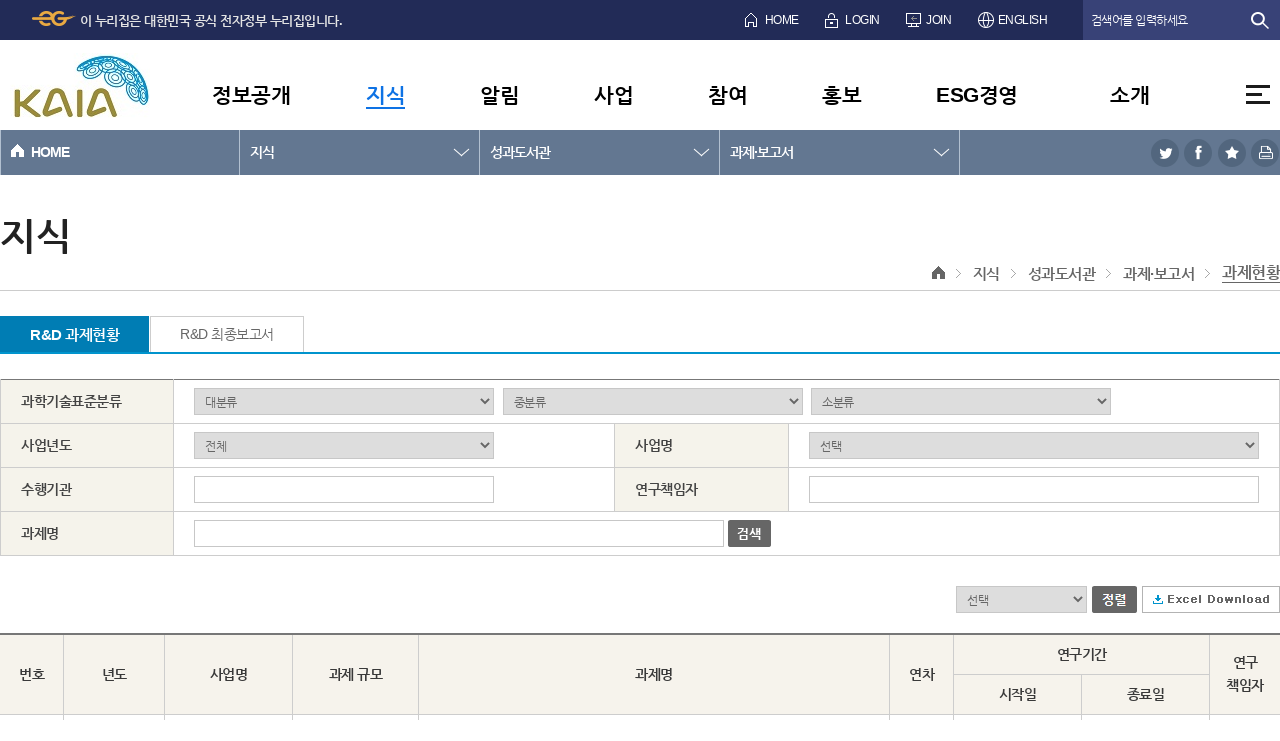

--- FILE ---
content_type: text/html; charset=utf-8
request_url: http://www.kaia.re.kr/portal/landmark/readTskList.do?menuNo=200028&bizYy=&bizId=&state=&year=&searchBiz=&bizName=&tskName=&psnNm=&orgNm=&sort=&cate1=&cate2=&cate3=&tskId=&tskYy=&yearCnt=&korNm=&itmNm=&engNm=&searchCnd=&searchWrd=&searchYear=&pageUnit=10&listCd=&searchTsk=&pageIndex=635
body_size: 112980
content:
















<!DOCTYPE html>
<html lang="ko">
<head>




<meta http-equiv="Content-Type" content="text/html; charset=utf-8" />
<meta http-equiv="X-UA-Compatible" content="IE=Edge"/>
<meta http-equiv="Cache-Control" content="no-cache"/>
<meta http-equiv="Expires" content="0"/>
<meta http-equiv="Pragma" content="no-cache"/>



	
		
		
		
		
		
	

	
		
		
		
		
		
	

	
		
		
		
		
		
	

	
		
		
		
		
		
	

<title>과제현황(목록)&lt;과제·보고서&gt;성과도서관&gt;지식&gt; KAIA국토교통과학기술진흥원LandGlobe</title>
<link rel="stylesheet" type="text/css" href="/portal/common/css/css.css" />
<script type="text/javascript" src="/common/js/ssl.js"></script>
<script type="text/javascript" src="/common/js/changeUrl.js"></script>
<script type="text/javascript" src="/portal/common/js/jquery.js"></script>
<script type="text/javascript" src="/portal/common/js/common.js"></script>
<script type="text/javascript" src="/portal/common/js/util.js"></script>
<script type="text/javascript" src="/js/sns.js"></script>

<script type="text/javascript">
//<![CDATA[
$(function() {
	$("#location_box .location .locationUl").css("visibility","visible");
});
function snsCnt(snsName){
	
	var menuNo = "200060";
	var seqno = "";
	var gubn = "";
	
	if(menuNo == "200329"){
		gubn = "reports";
	}else if(menuNo == "200053"){
		gubn = "reportsKr";
	}else if(menuNo == "200044"){
		gubn = "overseas";
	}else if(menuNo == "200048"){
		gubn = "domestic";
	}else if(menuNo == "200052"){
		gubn = "trend";
	}
	if(gubn != ""){
		$.ajax({
			type: "POST",
			cache: false,
			data: {"seqno" : seqno, "gubn" : gubn, "snsName" : snsName},
			url: "/portal/trend/insertSnsCount.do",
			success: function(data) {
				if(data.snsCntVO != null){
					$('#snsSpanData').html(data.snsCntVO.snsCnt);
				}
			}
		});
	}
}

function addBookMark(isGlobal, ttl){
	
	var menuNo = "200060";
	var seqno = "";
	var gubn = "";
	var url = location.href;
	var title = ttl;
	if(isGlobal == 'Y'){
		seqno = "";
		
		if(menuNo == "200329"){
			gubn = "reports";
		}else if(menuNo == "200053"){
			gubn = "reportsKr";
		}else if(menuNo == "200044"){
			gubn = "overseas";
		}else if(menuNo == "200048"){
			gubn = "domestic";
		}else if(menuNo == "200052"){
			gubn = "trend";
		}
	}
		
	$.ajax({
		type: "POST",
		cache: false,
		data: {"seqno" : seqno, "gubn" : gubn, "title" : title, "url" : url, "type" : isGlobal},
		url: "/portal/bookMark/insert.do",
		success: function(data) {
			if (data.resultCode == "success") {
				if(data.bookMarkCntVO != null){
					if($('#bookmarkSpanData')){
						$('#bookmarkSpanData').html(data.bookMarkCntVO.bookmarkCnt);
					}
				}
				alert("즐겨찾기에 등록되었습니다.");	
			}else if (data.resultCode == "duplicate"){
				alert("이미 북마크된 주소 입니다");
			}else if (data.resultCode == "urlChangeAttack"){
				alert("북마크 URL변조는 할 수 없습니다.");
			}
		}
	});
	return;
}

function loginBookMark(){
	window.alert("로그인이 필요합니다.");
}

//]]>
</script>
<!--임시 61.77.71.48-->
<link rel="shortcut icon" href="/favicon.ico" type="image/x-icon" /> 
<link rel="icon" href="/favicon.ico" type="image/x-icon" />
</head>
<body>
<div id="wrap">

	<input type="hidden" id="cmmShortUrl" name="cmmShortUrl" value="" />
	
<div id="skipNavigation">
	<a href="#startGnb">주메뉴 바로가기</a>
	<a href="#subContents">본문바로가기</a>
</div>
	
	














<script type="text/javascript">
//<![CDATA[
function foreignDB(dbname){
	var tmpUrl = '';
	var proxyUrl = 'http://proxy.kaia.re.kr/lp1117_login~req.do?http://proxy.kaia.re.kr/_Lib_Proxy_Url/';
	if (dbname == "scopus") {
		proxyUrl = 'http://proxy.kaia.re.kr/lp1117_login~req.do?http://proxy.kaia.re.kr/_Lib_Proxy_Url/';
		tmpUrl = 'www.webofknowledge.com/';
		//tmpUrl = 'https://www.scopus.com/search/form.url';
	} else if (dbname == "ebsco") {
		tmpUrl = 'http://search.ebscohost.com/login.aspx?profile=bsi';
	} else if (dbname == "proquest") {
		tmpUrl = 'http://proquest.umi.com/pqdweb?RQT=306&TS=1255483224&clientId=11959';
	} else if (dbname == "datamonitor") {
		//tmpUrl = 'http://search.ebscohost.com/login.asp?profile=bsi';
		proxyUrl = '';
		tmpUrl = 'http://www.frost.com';
	}
	//http://proxy.kaia.re.kr/lp1117_login~req.do?http://proxy.kaia.re.kr/7c3d43d/_Lib_Proxy_Url/http://www.webofknowledge.com/
	window.open("",dbname);
	fm.action = proxyUrl + tmpUrl; 
	fm.target = dbname;
	fm.liid.value = ''+ ';01';
	fm.submit();
}
// 내부 사용자
function ln_foreignDB(dbname) {
	if (dbname == "scopus") {
		//window.open("https://www.scopus.com/search/form.url");
		window.open("http://www.webofknowledge.com/");
	} else if (dbname == "ebsco") {
		window.open("http://search.ebscohost.com/login.aspx?profile=bsi");
	} else if (dbname == "proquest") {
		window.open("http://proquest.umi.com/pqdweb?RQT=306&TS=1255483224&clientId=11959");
	} else if (dbname == "datamonitor") {
		window.open("http://www.frost.com");
		//window.open("http://search.ebscohost.com/login.aspx?direct=true&setup=0&db=bch&authdb=bchjnh&browse_option=IR&site=bsi-live");
	}
}

function fail(){
	alert("로그인 후 이용이 가능합니다..");
}

function logOut(){
	location.href = "/portal/logout.do";
}

$(function() {
	$(".tab_visit_del").click(function() {
		var li = $(this);
		var randomKey = this.id.replace("tab_visit","");
			
		$.post(
			"/portal/visit/removeVisitTap.do",
			{randomKey : randomKey},
			function(data)
			{
				var resultCode = data.resultCode;
				var resultMsg = data.msg;
				//alert(resultMsg);
				if( resultCode == 'success' ) {
					li.closest("li").remove();
				}
			}
		);
	return false;		
	});
});

function openPop(){
	var url = "/portal/popup/nationalIndex.png"; 

	map = window.open(url, "popup" ,"width=700, height=950, top=0 , left=0, resizable=yes ,scrollbars=no");
}
//]]>
</script> 
<input type="hidden" id="mNo" name="mNo" value="200028"/>
<div id="header">
	<div id="topBar">
		<div class="inner">
			<ul>
				
					<li style="margin-right:399px;">
						<img src="/portal/images/main/2018/img_eg_logo.png" alt="대한민국 공식 정자정부 누리집 로고" style="margin-top:-5px;"><strong style="font-size:13px;"> 이 누리집은 대한민국 공식 전자정부 누리집입니다.</strong>
					</li>
				
				
				<li class="icon1"><a href="/portal/main.do">HOME</a></li>
				
				<li class="icon2"><a href="/portal/login.do?programId=userMember&amp;menuNo=200358">LOGIN</a></li>
				<li class="icon3"><a href="/member/join01.do?programId=userMember&amp;menuNo=200315" target="_blank" title="새창열림">JOIN</a></li>
				
				
				<!-- <li class="icon4"><a href="/portal/contents.do?menuNo=200260">SITEMAP</a></li> -->
				<li class="icon5"><a href="/eng/main.do" target="_blank" title="새창열림">ENGLISH</a></li>
				<!-- <li class="icon5"><a href="javascript:alert('서비스 준비중입니다.');">ENGLISH</a></li> -->
				
			</ul>
			<form action="https://find.kaia.re.kr/front/Search.jsp" target="_blank" method="post">
			<input type="hidden" name="CSRFToken" value="1dc9baea-aa0d-41e9-9af2-6fbe3ac4c0dd" />
				<fieldset>
					<legend>통합검색 및 옵션선택</legend>
					<span class="topSearch">
						<input type="text" name="qt" id="qt" style="ime-mode:active" title="검색어 입력" placeholder=" 검색어를 입력하세요"/>
						<input type="submit" value="검색" title="새창열림">
					</span>
				</fieldset>
			</form>
		</div>
	</div>
	<div id="topGnb">
		<div class="inner">
			<h1><a href="/portal/main.do"><img src="/portal/images/main/2018/img_topLogo2.jpg" alt="KAIA 국토교통과학기술진흥원 로고"></a></h1>				
		
							
			
			<ul class="depth1" id="startGnb">
				
				<li>
					
					
						<a href="#">정보공개</a>
					
					
				<div class="subMenu">
					<div class="inner">
					
					
					
					
					
					
					
					
						<!-- 200001 = 정보공개 -->
						<div class="title bg1">
							<span>정보공개</span>
							<p>공공기관 등이 보유·관리하고 있는 정보를 국민의 청구에<br />의하여 공개하거나 중요정보를 사전에 국민에게 제공합니다.</p>
						</div>
																		
						
						
							<ul class="depth2 col1">
							
						
							<li><a href="/portal/contents.do?menuNo=200003"  >정보공개제도</a>
								
								
								
									<ul class="depth3">
										
											<li><a href="/portal/contents.do?menuNo=200004"  >정보공개제도란?</a></li>
										
											<li><a href="/portal/contents.do?menuNo=200005"  >청구권자 및 대상정보</a></li>
										
											<li><a href="/portal/contents.do?menuNo=200006"  >비공개 대상 정보</a></li>
										
											<li><a href="/portal/contents.do?menuNo=200007"  >정보공개절차</a></li>
										
											<li><a href="/portal/contents.do?menuNo=200008"  >불복구제방법</a></li>
										
									</ul>
								
							</li>
						
						</ul>
						
						
																		
						
						
							<ul class="depth2 col2">
							
						
							<li><a href="/portal/advanceInfoAnnounce/list.do?menuNo=200604"  >사전정보공표</a>
								
								
								
							</li>
						
						
																		
						
						
							<li><a href="/portal/contents.do?menuNo=200016"  >정보공개청구</a>
								
								
								
									<ul class="depth3">
										
											<li><a href="/portal/contents.do?menuNo=200017"  >정보공개청구란?</a></li>
										
											<li><a href="https://www.open.go.kr" target="_blank" title="새창열림" >청구신청 및 조회</a></li>
										
									</ul>
								
							</li>
						
						
																		
						
						
							<li><a href="/portal/bbs/list/B0000002.do?menuNo=200015&amp;gubun=1"  >정보목록</a>
								
								
								
							</li>
						
						</ul>
						
						
																		
						
						
							<ul class="depth2 col3">
							
						
							<li><a href="/portal/bbs/list/B0000044.do?menuNo=200019"  >정보공개의견수렴</a>
								
								
								
							</li>
						
						
																		
						
						
							<li><a href="/portal/contents.do?menuNo=200020"  >공공데이터개방</a>
								
								
								
							</li>
						
						
																		
						
						
							<li><a href="/portal/contents.do?menuNo=200024"  >OPEN API</a>
								
								
								
									<ul class="depth3">
										
											<li><a href="/portal/contents.do?menuNo=200025"  >OPEN API 소개</a></li>
										
											<li><a href="/portal/bbs/list/B0000007.do?menuNo=200026"  >개발가이드</a></li>
										
									</ul>
								
							</li>
						
						</ul>
						
						
																		
						
																		
						
																		
						
																		
						
																		
						
																		
						
																		
						
																		
						
						
						
						
						
						
						
						
						
						
						
						
												
						
							
						
												
					
						
					</div>
				</div>
				</li>
				
				<li>
					
						<a href="#" style="color:#0e72e4; text-decoration:underline; text-underline-position:under;">지식</a>
					
					
					
				<div class="subMenu">
					<div class="inner">
					
					
					
					
					
					
					
					
						
						
						<!-- 200028 = 지식 -->
						<div class="title bg2">
							<span>지식</span>
							<p>R&amp;D, 신기술 및 국토교통 기술정보를 <br />알려드립니다.</p>
						</div>
						
						
							<ul class="depth2 col1">
							
						
							<li><a href="/portal/landmark/readTskList.do?menuNo=200060"  >성과도서관</a>
								
								
								
									<ul class="depth3">
										
											<li><a href="/portal/landmark/readTskList.do?menuNo=200060"  >과제·보고서</a></li>
										
											<li><a href="/portal/landmark/readRsltList.do?menuNo=200061"  >논문·특허·성과·장비</a></li>
										
											<li><a href="/portal/newtec/comparelist.do?menuNo=200076"  >신기술·추천기술 검색</a></li>
										
									</ul>
								
							</li>
						
						
						
							<li><a href="/portal/bbs/list/B0000023.do?menuNo=200101"  >발간자료</a>
								
								
								
									<ul class="depth3">
										
											<li><a href="/portal/bbs/list/B0000023.do?menuNo=200101"  >조사/분석 보고서</a></li>
										
											<li><a href="/portal/bbs/list/B0000026.do?menuNo=200967"  >국토교통R&amp;D 우수성과집</a></li>
										
											<li><a href="/portal/bbs/list/B0000024.do?menuNo=200103"  >행사발표자료</a></li>
										
											<li><a href="/portal/bbs/list/B0000025.do?menuNo=200104"  >시행계획서</a></li>
										
									</ul>
								
							</li>
						<!-- 20181116 수정 -->
						</ul>
						
						
						
							<ul class="depth2 col2">
							
						
							<li><a href="/portal/bbs/list/B0000068.do?menuNo=201212"  >KAIA 카드뉴스</a>
								
								
								
							</li>
						
						
						
							<li><a href="/portal/bbs/list/B0000070.do?cate1=1&amp;menuNo=200952"  >동향자료</a>
								
								
								
									<ul class="depth3">
										
											<li><a href="/portal/bbs/list/B0000070.do?cate1=1&amp;menuNo=201225"  >국토교통 인사이트</a></li>
										
											<li><a href="/portal/contents.do?menuNo=201066"  >글로벌리포트</a></li>
										
											<li><a href="/portal/ndsl/searchNdslList.do?menuNo=200954"  >논문·특허·보고서</a></li>
										
									</ul>
								
							</li>
						<!-- 20181116 수정 -->
						</ul>
						
						
						
							<ul class="depth2 col3">
							
						
							<li><a href="/portal/bbs/list/B0000051.do?menuNo=200539"  >R&amp;D 홍보영상</a>
								
								
								
							</li>
						
						
						
							<li><a href="/portal/contents.do?menuNo=200895"  >국토교통 대형실험시설</a>
								
								
								
									<ul class="depth3">
										
											<li><a href="/portal/contents.do?menuNo=200896"  >소개</a></li>
										
											<li><a href="/portal/contents.do?menuNo=200897"  >1단계 실험시설</a></li>
										
											<li><a href="/portal/contents.do?menuNo=201094"  >2단계 실험시설</a></li>
										
											<li><a href="/portal/contents.do?menuNo=200898"  >이용안내</a></li>
										
									</ul>
								
							</li>
						
						
						
						
						
						
						
						
						
						
												
						
							
						
												
					
						
					</div>
				</div>
				</li>
				
				<li>
					
					
						<a href="#">알림</a>
					
					
				<div class="subMenu">
					<div class="inner">
					
					
					
					
					
					
					
					
						
						
						
						
						<!-- 200107 = 알림 -->
						<div class="title bg3">
							<span>알림</span>
							<p>사업공고, 공지사항 등 진흥원의 다양한 소식을<br />알려드립니다.</p>
						</div>
						
						
							<ul class="depth2 col1">
							
						
							<li><a href="/portal/bbs/list/B0000029.do?menuNo=200110"  >사업공고</a>
								
								
								
									<ul class="depth3">
										
											<li><a href="/portal/bbs/list/B0000029.do?menuNo=200110"  >국토교통R&amp;D 공고</a></li>
										
											<li><a href="/portal/bbs/list/B0000072.do?menuNo=201228"  >국토교통R&amp;D 사전공시</a></li>
										
											<li><a href="/portal/bbs/list/B0000030.do?menuNo=200111"  >건설신기술</a></li>
										
											<li><a href="/portal/bbs/list/B0000031.do?menuNo=200112"  >교통신기술</a></li>
										
											<li><a href="/portal/bbs/list/B0000076.do?menuNo=201289"  >물류신기술</a></li>
										
											<li><a href="/portal/bbs/list/B0000074.do?menuNo=201266"  >스마트시티</a></li>
										
											<li><a href="/portal/bbs/list/B0000054.do?menuNo=200786"  >입찰공고</a></li>
										
									</ul>
								
							</li>
						
						</ul>
						
						
						
							<ul class="depth2 col2">
							
						
							<li><a href="/portal/bbs/list/B0000006.do?menuNo=200108"  >공지사항</a>
								
								
								
									<ul class="depth3">
										
											<li><a href="/portal/bbs/list/B0000006.do?menuNo=200547"  >전체</a></li>
										
											<li><a href="/portal/bbs/list/B0000006.do?cate1=COM046_1&amp;menuNo=200548"  >진흥원소식</a></li>
										
											<li><a href="/portal/bbs/list/B0000006.do?cate1=COM046_2&amp;menuNo=200549"  >국토교통R&amp;D</a></li>
										
											<li><a href="/portal/bbs/list/B0000006.do?cate1=COM046_3&amp;cate2=COM046_311&amp;menuNo=200550"  >신기술</a></li>
										
											<li><a href="/portal/bbs/list/B0000006.do?cate1=COM046_6&amp;menuNo=200836"  >인재채용</a></li>
										
									</ul>
								
							</li>
						
						</ul>
						
						
						
						
						
						
						
						
												
						
							
						
												
					
						
					</div>
				</div>
				</li>
				
				<li>
					
					
						<a href="#">사업</a>
					
					
				<div class="subMenu">
					<div class="inner">
					
					
					
					
					
					
					
					
						
						
						
						
						
						
						<!-- 200117 = 사업 -->
						<div class="title bg4">
							<span>사업</span>
							<p>R&amp;D, 신기술, 인증 및 국토교통 사업화 <br />기술가치평가 등을 알려드립니다.</p>
						</div>
						
						
							<ul class="depth2 col1">
							
						
							<li><a href="/portal/contents.do?menuNo=200119"  >국토교통R&amp;D</a>
								
								
								
									<ul class="depth3">
										
											<li><a href="/portal/contents.do?menuNo=200119"  >사업안내</a></li>
										
											<li><a href="/portal/contents.do?menuNo=200130"  >연구개발과제 수행절차안내</a></li>
										
											<li><a href="/portal/bbs/list/B0000050.do?option1=1&amp;menuNo=200131"  >규정·서식·매뉴얼</a></li>
										
											<li><a href="/portal/contents.do?menuNo=201089"  >최종보고서 발간·배포 안내</a></li>
										
											<li><a href="/portal/contents.do?menuNo=200572"  >주요과제 사이트</a></li>
										
											<li><a href="/portal/contents.do?menuNo=200578"  >사업실명제</a></li>
										
									</ul>
								
							</li>
						
						
						
							<li><a href="/portal/contents.do?menuNo=200136"  >건설신기술</a>
								
								
								
									<ul class="depth3">
										
											<li><a href="/portal/contents.do?gb=2&amp;menuNo=200137"  >제도안내</a></li>
										
											<li><a href="/portal/contents.do?gb=3&amp;menuNo=200140"  >접수안내</a></li>
										
											<li><a href="/portal/contents.do?menuNo=200144"  >심사절차</a></li>
										
											<li><a href="/portal/contents.do?menuNo=200154"  >관련법규</a></li>
										
											<li><a href="/portal/contents.do?menuNo=200160"  >지원제도</a></li>
										
											<li><a href="/portal/bbs/list/B0000017.do?cate1=COM049_1&amp;menuNo=200161"  >규정 및 서식</a></li>
										
									</ul>
								
							</li>
						
						
						
							<li><a href="/portal/contents.do?menuNo=200279"  >교통신기술</a>
								
								
								
									<ul class="depth3">
										
											<li><a href="/portal/contents.do?menuNo=200280"  >제도안내</a></li>
										
											<li><a href="/portal/contents.do?menuNo=200283"  >접수안내</a></li>
										
											<li><a href="/portal/contents.do?menuNo=200287"  >심사절차</a></li>
										
											<li><a href="/portal/contents.do?menuNo=200291"  >관련법규</a></li>
										
											<li><a href="/portal/contents.do?menuNo=200292"  >지원제도</a></li>
										
											<li><a href="/portal/bbs/list/B0000018.do?cate1=COM050_1&amp;menuNo=200293"  >규정 및 서식</a></li>
										
									</ul>
								
							</li>
						
						</ul>
						
						
						
							<ul class="depth2 col2">
							
						
							<li><a href="/portal/contents.do?menuNo=201067"  >물류신기술</a>
								
								
								
									<ul class="depth3">
										
											<li><a href="/portal/contents.do?menuNo=201068"  >제도안내</a></li>
										
											<li><a href="/portal/contents.do?menuNo=201070"  >접수안내</a></li>
										
											<li><a href="/portal/contents.do?menuNo=201071"  >심사절차</a></li>
										
											<li><a href="/portal/contents.do?menuNo=201069"  >관련법규</a></li>
										
											<li><a href="/portal/contents.do?menuNo=201072"  >지원제도</a></li>
										
											<li><a href="/portal/bbs/list/B0000064.do?cate1=COM068_1&amp;menuNo=201073"  >규정 및 서식</a></li>
										
									</ul>
								
							</li>
						
						
						
							<li><a href="/portal/contents.do?menuNo=200167"  >녹색인증</a>
								
								
								
									<ul class="depth3">
										
											<li><a href="/portal/contents.do?menuNo=200168"  >소개</a></li>
										
											<li><a href="/portal/bbs/list/B0000019.do?cate1=COM051_1&amp;menuNo=200169"  >규정 및 서식</a></li>
										
									</ul>
								
							</li>
						
						
						
							<li><a href="/portal/contents.do?menuNo=200173"  >교통카드인증</a>
								
								
								
									<ul class="depth3">
										
											<li><a href="/portal/contents.do?menuNo=200174"  >소개</a></li>
										
											<li><a href="/portal/bbs/list/B0000020.do?cate1=COM052_1&amp;menuNo=200175"  >규정 및 서식</a></li>
										
									</ul>
								
							</li>
						
						
						
							<li><a href="/portal/contents.do?menuNo=201213"  >국토교통부 혁신제품 지정</a>
								
								
								
									<ul class="depth3">
										
											<li><a href="/portal/contents.do?menuNo=201214"  >제도안내</a></li>
										
											<li><a href="/portal/contents.do?menuNo=201216"  >접수안내</a></li>
										
											<li><a href="/portal/contents.do?menuNo=201215"  >심사절차</a></li>
										
											<li><a href="/portal/contents.do?menuNo=201217"  >관련법규</a></li>
										
											<li><a href="/portal/bbs/list/B0000069.do?cate1=COM069_1&amp;menuNo=201218"  >규정 및 서식</a></li>
										
									</ul>
								
							</li>
						
						</ul>
						
						
						
							<ul class="depth2 col3">
							
						
							<li><a href="https://hub.kaia.re.kr/gallery/index" target="_blank" title="새창열림" >기술거래</a>
								
								
								
									<ul class="depth3">
										
											<li><a href="https://hub.kaia.re.kr/gallery/techTradeSummary.do" target="_blank" title="새창열림" >기술거래 개요</a></li>
										
											<li><a href="https://hub.kaia.re.kr/gallery/techTradeList.do" target="_blank" title="새창열림" >기술거래 목록</a></li>
										
									</ul>
								
							</li>
						
						
						
							<li><a href="/portal/contents.do?menuNo=200812"  >기술평가</a>
								
								
								
									<ul class="depth3">
										
											<li><a href="/portal/contents.do?menuNo=200813"  >개요</a></li>
										
											<li><a href="/portal/contents.do?menuNo=200814"  >처리절차</a></li>
										
											<li><a href="/portal/contents.do?menuNo=200815"  >신청/접수확인</a></li>
										
											<li><a href="/portal/bbs/list/B0000057.do?menuNo=200816"  >서식 및 매뉴얼</a></li>
										
									</ul>
								
							</li>
						
						
						
							<li><a href="/portal/contents.do?menuNo=201242"  >스마트시티</a>
								
								
								
									<ul class="depth3">
										
											<li><a href="/portal/contents.do?menuNo=201268"  >규제샌드박스</a></li>
										
											<li><a href="/portal/contents.do?menuNo=201269"  >실증사업</a></li>
										
											<li><a href="/portal/contents.do?menuNo=201270"  >인재육성</a></li>
										
											<li><a href="/portal/contents.do?menuNo=201279"  >혁신성장동력프로젝트</a></li>
										
									</ul>
								
							</li>
						
						
						
							<li><a href="/portal/icnsltnBiz/icnsltnBizMain.do?menuNo=201294"  >국제협력사업</a>
								
								
								
									<ul class="depth3">
										
											<li><a href="/portal/icnsltnBiz/icnsltnBizMain.do?menuNo=201295"  >성과확산형 사업</a></li>
										
									</ul>
								
							</li>
						
						</ul>
						
						
						
						
						
						
												
						
							
						
												
					
						
					</div>
				</div>
				</li>
				
				<li>
					
					
						<a href="#">참여</a>
					
					
				<div class="subMenu">
					<div class="inner">
					
					
					
					
					
					
					
					
						
						
						
						
						
						
						
						
						<!-- 200178 = 참여 -->
						<div class="title bg5">
							<span>참여</span>
							<p>국토교통과학기술진흥원은 Q&amp;A, 고객제안, 공모전 등을 <br />통해 국민이 함께 참여하며 만들어갑니다.</p>
						</div>
						
						
							<ul class="depth2 col1">
							
						
							<li><a href="/portal/bbs/list/B0000010.do?menuNo=200179"  >FAQ</a>
								
								
								
							</li>
						
						
						
							<li><a href="/portal/bbs/list/B0000036.do?menuNo=200218"  >Q&amp;A</a>
								
								
								
							</li>
						
						
						
							<li><a href="/portal/rscoRsnbUse/user/rscoRsnbUseMain.do?menuNo=201282"  >연구비 적정사용 확인서비스</a>
								
								
								
							</li>
						
						
						
							<li><a href="/portal/bbs/list/B0000037.do?menuNo=200219"  >고객제안</a>
								
								
								
							</li>
						
						
						
							<li><a href="/portal/contents.do?menuNo=200220"  >신고센터</a>
								
								
								
									<ul class="depth3">
										
											<li><a href="/portal/contents.do?menuNo=201232"  >청렴신고센터</a></li>
										
											<li><a href="/portal/contents.do?menuNo=201233"  >인권통합센터</a></li>
										
									</ul>
								
							</li>
						
						
						
							<li><a href="/portal/prevntProgrm/ordr/prevntProgrmOrdrList.do?menuNo=200601"  >연구비 부적정사용 예방 프로그램</a>
								
								
								
									<ul class="depth3">
										
											<li><a href="/portal/prevntProgrm/ordr/prevntProgrmOrdrList.do?menuNo=201283"  >프로그램 참여 신청</a></li>
										
											<li><a href="/portal/bbs/list/B0000061.do?menuNo=200858"  >교육자료</a></li>
										
											<li><a href="/portal/bbs/list/B0000059.do?menuNo=200842"  >교육영상</a></li>
										
									</ul>
								
							</li>
						<!-- 20181115 수정 -->
						</ul>
						
						
						
							<ul class="depth2 col2">
							
						
							<li><a href="/portal/contents.do?menuNo=200225"  >기술수요조사 및 열린기획</a>
								
								
								
									<ul class="depth3">
										
											<li><a href="/portal/contents.do?menuNo=200889"  >개요</a></li>
										
											<li><a href="/portal/enquiry/list.do?menuNo=200227"  >온라인 기술수요조사</a></li>
										
											<li><a href="/portal/enquiry/open_topList.do?menuNo=200790"  >열린기획(개방형기획)</a></li>
										
									</ul>
								
							</li>
						
						
						
							<li><a href="/portal/contents.do?menuNo=200308"  >평가위원등록</a>
								
								
								
							</li>
						
						
						
						
												
						
							
						
												
					
						
					</div>
				</div>
				</li>
				
				<li>
					
					
						<a href="#">홍보</a>
					
					
				<div class="subMenu">
					<div class="inner">
					
					
					
					
					
					
					
					
						
						
						
						
						
						
						
						
						
						
						<!-- 200233 = 홍보 -->
						<div class="title bg6">
							<span>홍보</span>
							<p>보도자료, 진흥원동정 등 홍보자료를 제공합니다.</p>
						</div>
						
						
							<ul class="depth2 col1">
							
						
							<li><a href="/portal/bbs/list/B0000005.do?menuNo=200234"  >진흥원동정</a>
								
								
								
							</li>
						
						
						
							<li><a href="/portal/bbs/list/B0000058.do?menuNo=200824"  >보도자료</a>
								
								
								
							</li>
						
						</ul>
						
						
						
							<ul class="depth2 col2">
							
						
							<li><a href="/portal/bbs/list/B0000013.do?menuNo=200237"  >인터뷰/칼럼</a>
								
								
								
									<ul class="depth3">
										
											<li><a href="/portal/bbs/list/B0000013.do?menuNo=200238"  >인터뷰</a></li>
										
									</ul>
								
							</li>
						
						
						
							<li><a href="/webzine/index.jsp" target="_blank" title="새창열림" >KAIA INSIGHT</a>
								
								
								
							</li>
						
						</ul>
						
						
						
							<ul class="depth2 col3">
							
						
							<li><a href="/portal/bbs/list/B0000021.do?menuNo=200240"  >홍보자료</a>
								
								
								
									<ul class="depth3">
										
											<li><a href="/portal/bbs/list/B0000021.do?menuNo=200241"  >홍보책자</a></li>
										
											<li><a href="/portal/bbs/list/B0000015.do?menuNo=200242"  >홍보영상</a></li>
										
									</ul>
								
							</li>
						
						</ul>
						
						
												
						
							
						
												
					
						
					</div>
				</div>
				</li>
				
				<li>
					
					
						<a href="#">ESG경영</a>
					
					
				<div class="subMenu">
					<div class="inner">
					
					
					
					
					
					
					
					
						
						
						
						
						
						
						
						
						
						
												
						
						<!-- 201114 = 사회적가치 -->
						<div class="title bg1">
							<span>사회적가치</span>
							<p>KAIA는 사회적가치를 실현하는 R&D전문기관으로서<br>국민의 안전과 삶의 질 향상을 위해 노력하겠습니다.</p>
						</div>
						
						
							<ul class="depth2 col1">
							
						
							<li><a href="/portal/contents.do?menuNo=201115"  >ESG경영 소개</a>
								
								
								
									<ul class="depth3">
										
											<li><a href="/portal/contents.do?menuNo=201121"  >중장기전략</a></li>
										
											<li><a href="/portal/contents.do?menuNo=201122"  >추진체계</a></li>
										
											<li><a href="/portal/contents.do?menuNo=201123"  >성과관리체계</a></li>
										
											<li><a href="/portal/contents.do?menuNo=201263"  >ESG 헌장</a></li>
										
											<li><a href="/portal/contents.do?menuNo=201124&amp;type=24"  >대표성과</a></li>
										
											<li><a href="/portal/contents.do?menuNo=201307"  >ESG경영공시</a></li>
										
									</ul>
								
							</li>
						
						
						
							<li><a href="/portal/contents.do?menuNo=201116"  >일자리 및 균등한 기회</a>
								
								
								
									<ul class="depth3">
										
											<li><a href="/portal/contents.do?menuNo=201125"  >추진계획</a></li>
										
											<li><a href="https://hub.kaia.re.kr/index" target="_blank" title="새창열림" >기업지원정보</a></li>
										
									</ul>
								
							</li>
						
						
						
							<li><a href="/portal/contents.do?menuNo=201118"  >안전 및 재난관리</a>
								
								
								
									<ul class="depth3">
										
											<li><a href="/portal/contents.do?menuNo=201129"  >추진계획</a></li>
										
											<li><a href="/portal/contents.do?menuNo=201061"  >안전·보건 경영헌장</a></li>
										
											<li><a href="/portal/contents.do?menuNo=201062"  >시설물 위험 신고 및 안전제안</a></li>
										
									</ul>
								
							</li>
						
						</ul>
						
						
						
							<ul class="depth2 col2">
							
						
							<li><a href="/portal/contents.do?menuNo=201255"  >친환경·탄소중립</a>
								
								
								
									<ul class="depth3">
										
											<li><a href="/portal/contents.do?menuNo=201256"  >추진계획</a></li>
										
											<li><a href="/portal/contents.do?menuNo=201257"  >환경경영방침</a></li>
										
									</ul>
								
							</li>
						
						
						
							<li><a href="/portal/contents.do?menuNo=201119"  >상생협력 및 지역발전</a>
								
								
								
									<ul class="depth3">
										
											<li><a href="/portal/contents.do?menuNo=201131"  >추진계획</a></li>
										
											<li><a href="/portal/bbs/list/B0000063.do?menuNo=201023"  >사회공헌활동</a></li>
										
											<li><a href="/portal/contents.do?menuNo=200568"  >정부권장정책</a></li>
										
									</ul>
								
							</li>
						
						
						
							<li><a href="/portal/contents.do?menuNo=201120"  >윤리·인권경영</a>
								
								
								
									<ul class="depth3">
										
											<li><a href="/portal/contents.do?menuNo=201133"  >추진계획</a></li>
										
											<li><a href="/portal/contents.do?type=1&amp;menuNo=200253"  >윤리경영·인권 규정</a></li>
										
									</ul>
								
							</li>
						
						</ul>
						
						
							
						
												
					
						
					</div>
				</div>
				</li>
				
				<li>
					
					
						<a href="#">소개</a>
					
					
				<div class="subMenu">
					<div class="inner">
					
					
					
					
					
					
					
					
						
						
						
						
						
						
						
						
						
						
												
						
							
						
						<!-- 200243 = 소개 -->
						<div class="title bg7">
							<span>소개</span>
							<p>사람을 향한 기술의 중심 국토교통과학기술진흥원이<br />만들어 가겠습니다.</p>
						</div>
						
						
							<ul class="depth2 col1">
							
						
							<li><a href="/portal/contents.do?menuNo=201105"  >기관장 소개</a>
								
								
								
									<ul class="depth3">
										
											<li><a href="/portal/contents.do?menuNo=200245"  >인사말</a></li>
										
									</ul>
								
							</li>
						
						
						
							<li><a href="/portal/contents.do?menuNo=201106"  >기관 소개</a>
								
								
								
									<ul class="depth3">
										
											<li><a href="/portal/contents.do?menuNo=200249"  >연혁</a></li>
										
											<li><a href="/portal/contents.do?menuNo=200248"  >미션/비전</a></li>
										
											<li><a href="/portal/contents.do?menuNo=200251"  >CI소개</a></li>
										
									</ul>
								
							</li>
						
						
						
							<li><a href="/portal/org/B0000062.do?menuNo=201107"  >조직 및 부서 소개</a>
								
								
								
									<ul class="depth3">
										
											<li><a href="/portal/org/B0000062.do?menuNo=200860"  >조직도</a></li>
										
											<li><a href="/portal/contents.do?menuNo=200575"  >사업별 담당부서</a></li>
										
									</ul>
								
							</li>
						<!-- 20181116 수정 -->
						</ul>
						
						
						
							<ul class="depth2 col2">
							
						
							<li><a href="/portal/contents.do?menuNo=200258"  >찾아오시는길</a>
								
								
								
							</li>
						
						
						
							<li><a href="/portal/contents.do?menuNo=200252"  >경영공시</a>
								
								
								
							</li>
						
						
						
							<li><a href="/portal/bbs/list/B0000035.do?cate1=1&amp;menuNo=200255"  >대외협력 (MOU)</a>
								
								
								
							</li>
						
						
						
							<li><a href="/portal/contents.do?menuNo=200900"  >고객만족</a>
								
								
								
									<ul class="depth3">
										
											<li><a href="/portal/contents.do?menuNo=200901"  >고객헌장</a></li>
										
											<li><a href="/portal/contents.do?menuNo=200902"  >서비스 이행표준</a></li>
										
											<li><a href="/portal/contents.do?menuNo=201101"  >기업민원 보호·서비스 헌장</a></li>
										
									</ul>
								
							</li>
						<!-- 20181116 수정 -->
						</ul>
						
						
												
					
						
					</div>
				</div>
				</li>
				
			</ul>
			<a href="#" class="btnAllNav">전체메뉴</a>
		</div>
	</div>
</div>

<div id="allNav">
					
	<ul class="depth1">	
	
		<li><a href="#">정보공개</a>
			
			
			
			
			<ul class="depth2 ">
				
				
				
					<!-- 200001 = 정보공개 -->
														
						
						<li><a href="/portal/contents.do?menuNo=200003"  >정보공개제도
								
							</a>
							
							
							
								<ul class="depth3">
									
										<li><a href="/portal/contents.do?menuNo=200004"   >정보공개제도란?
												
											</a>
										</li>
									
										<li><a href="/portal/contents.do?menuNo=200005"   >청구권자 및 대상정보
												
											</a>
										</li>
									
										<li><a href="/portal/contents.do?menuNo=200006"   >비공개 대상 정보
												
											</a>
										</li>
									
										<li><a href="/portal/contents.do?menuNo=200007"   >정보공개절차
												
											</a>
										</li>
									
										<li><a href="/portal/contents.do?menuNo=200008"   >불복구제방법
												
											</a>
										</li>
									
								</ul>
							
						</li>
																	
														
						
						<li><a href="/portal/advanceInfoAnnounce/list.do?menuNo=200604"  >사전정보공표
								
							</a>
							
							
							
						</li>
																	
														
						
						<li><a href="/portal/contents.do?menuNo=200016"  >정보공개청구
								
							</a>
							
							
							
								<ul class="depth3">
									
										<li><a href="/portal/contents.do?menuNo=200017"   >정보공개청구란?
												
											</a>
										</li>
									
										<li><a href="https://www.open.go.kr"  target="_blank" title="새창열림" >청구신청 및 조회
												
													<img style="margin-top:-4px;" src="/portal/images/main/btn_more2.png" alt="새창열기">
												
											</a>
										</li>
									
								</ul>
							
						</li>
																	
														
						
						<li><a href="/portal/bbs/list/B0000002.do?menuNo=200015&amp;gubun=1"  >정보목록
								
							</a>
							
							
							
						</li>
																	
														
						
						<li><a href="/portal/bbs/list/B0000044.do?menuNo=200019"  >정보공개의견수렴
								
							</a>
							
							
							
						</li>
																	
														
						
						<li><a href="/portal/contents.do?menuNo=200020"  >공공데이터개방
								
							</a>
							
							
							
						</li>
																	
														
						
						<li><a href="/portal/contents.do?menuNo=200024"  >OPEN API
								
							</a>
							
							
							
								<ul class="depth3">
									
										<li><a href="/portal/contents.do?menuNo=200025"   >OPEN API 소개
												
											</a>
										</li>
									
										<li><a href="/portal/bbs/list/B0000007.do?menuNo=200026"   >개발가이드
												
											</a>
										</li>
									
								</ul>
							
						</li>
																	
														
																	
														
																	
														
																	
														
																	
														
																	
														
																	
														
																	
														
																	
					
					
					
					
					
					
					
					
					
				
			</ul>
		</li>				
	
		<li><a href="#">지식</a>
			
			
			
			
			<ul class="depth2 bg">
				
				
				
					
					<!-- 200028 = 지식 -->
														
						<li><a href="/portal/landmark/readTskList.do?menuNo=200060"  >성과도서관
								
							</a>
							
							
							
							
								<ul class="depth3">
									
										<li><a href="/portal/landmark/readTskList.do?menuNo=200060"  >과제·보고서
												
											</a>
										</li>
									
										<li><a href="/portal/landmark/readRsltList.do?menuNo=200061"  >논문·특허·성과·장비
												
											</a>
										</li>
									
										<li><a href="/portal/newtec/comparelist.do?menuNo=200076"  >신기술·추천기술 검색
												
											</a>
										</li>
									
								</ul>
							
						</li>										
														
						<li><a href="/portal/bbs/list/B0000023.do?menuNo=200101"  >발간자료
								
							</a>
							
							
							
							
								<ul class="depth3">
									
										<li><a href="/portal/bbs/list/B0000023.do?menuNo=200101"  >조사/분석 보고서
												
											</a>
										</li>
									
										<li><a href="/portal/bbs/list/B0000026.do?menuNo=200967"  >국토교통R&amp;D 우수성과집
												
											</a>
										</li>
									
										<li><a href="/portal/bbs/list/B0000024.do?menuNo=200103"  >행사발표자료
												
											</a>
										</li>
									
										<li><a href="/portal/bbs/list/B0000025.do?menuNo=200104"  >시행계획서
												
											</a>
										</li>
									
								</ul>
							
						</li>										
														
						<li><a href="/portal/bbs/list/B0000068.do?menuNo=201212"  >KAIA 카드뉴스
								
							</a>
							
							
							
							
						</li>										
														
						<li><a href="/portal/bbs/list/B0000070.do?cate1=1&amp;menuNo=200952"  >동향자료
								
							</a>
							
							
							
							
								<ul class="depth3">
									
										<li><a href="/portal/bbs/list/B0000070.do?cate1=1&amp;menuNo=201225"  >국토교통 인사이트
												
											</a>
										</li>
									
										<li><a href="/portal/contents.do?menuNo=201066"  >글로벌리포트
												
											</a>
										</li>
									
										<li><a href="/portal/ndsl/searchNdslList.do?menuNo=200954"  >논문·특허·보고서
												
											</a>
										</li>
									
								</ul>
							
						</li>										
														
						<li><a href="/portal/bbs/list/B0000051.do?menuNo=200539"  >R&amp;D 홍보영상
								
							</a>
							
							
							
							
						</li>										
														
						<li><a href="/portal/contents.do?menuNo=200895"  >국토교통 대형실험시설
								
							</a>
							
							
							
							
								<ul class="depth3">
									
										<li><a href="/portal/contents.do?menuNo=200896"  >소개
												
											</a>
										</li>
									
										<li><a href="/portal/contents.do?menuNo=200897"  >1단계 실험시설
												
											</a>
										</li>
									
										<li><a href="/portal/contents.do?menuNo=201094"  >2단계 실험시설
												
											</a>
										</li>
									
										<li><a href="/portal/contents.do?menuNo=200898"  >이용안내
												
											</a>
										</li>
									
								</ul>
							
						</li>										
					
					
					
					
					
					
					
					
				
			</ul>
		</li>				
	
		<li><a href="#">알림</a>
			
			
			
			
			<ul class="depth2 ">
				
				
				
					
					
					<!-- 200107 = 알림 -->
														
						<li><a href="/portal/bbs/list/B0000029.do?menuNo=200110"  >사업공고
								
							</a>
							
							
							
								<ul class="depth3">
									
										<li><a href="/portal/bbs/list/B0000029.do?menuNo=200110"  >국토교통R&amp;D 공고
												
											</a>
										</li>
									
										<li><a href="/portal/bbs/list/B0000072.do?menuNo=201228"  >국토교통R&amp;D 사전공시
												
											</a>
										</li>
									
										<li><a href="/portal/bbs/list/B0000030.do?menuNo=200111"  >건설신기술
												
											</a>
										</li>
									
										<li><a href="/portal/bbs/list/B0000031.do?menuNo=200112"  >교통신기술
												
											</a>
										</li>
									
										<li><a href="/portal/bbs/list/B0000076.do?menuNo=201289"  >물류신기술
												
											</a>
										</li>
									
										<li><a href="/portal/bbs/list/B0000074.do?menuNo=201266"  >스마트시티
												
											</a>
										</li>
									
										<li><a href="/portal/bbs/list/B0000054.do?menuNo=200786"  >입찰공고
												
											</a>
										</li>
									
								</ul>
							
						</li>
						
														
						<li><a href="/portal/bbs/list/B0000006.do?menuNo=200108"  >공지사항
								
							</a>
							
							
							
								<ul class="depth3">
									
										<li><a href="/portal/bbs/list/B0000006.do?menuNo=200547"  >전체
												
											</a>
										</li>
									
										<li><a href="/portal/bbs/list/B0000006.do?cate1=COM046_1&amp;menuNo=200548"  >진흥원소식
												
											</a>
										</li>
									
										<li><a href="/portal/bbs/list/B0000006.do?cate1=COM046_2&amp;menuNo=200549"  >국토교통R&amp;D
												
											</a>
										</li>
									
										<li><a href="/portal/bbs/list/B0000006.do?cate1=COM046_3&amp;cate2=COM046_311&amp;menuNo=200550"  >신기술
												
											</a>
										</li>
									
										<li><a href="/portal/bbs/list/B0000006.do?cate1=COM046_6&amp;menuNo=200836"  >인재채용
												
											</a>
										</li>
									
								</ul>
							
						</li>
						
					
					
					
					
					
					
					
				
			</ul>
		</li>				
	
		<li><a href="#">사업</a>
			
			
			
			
			<ul class="depth2 bg">
				
				
				
					
					
					
					<!-- 200117 = 사업 -->
													
						<li><a href="/portal/contents.do?menuNo=200119"  >국토교통R&amp;D
								
							</a>
							
							
							
								<ul class="depth3">
									
										<li><a href="/portal/contents.do?menuNo=200119"  >사업안내
												
											</a>
										</li>
									
										<li><a href="/portal/contents.do?menuNo=200130"  >연구개발과제 수행절차안내
												
											</a>
										</li>
									
										<li><a href="/portal/bbs/list/B0000050.do?option1=1&amp;menuNo=200131"  >규정·서식·매뉴얼
												
											</a>
										</li>
									
										<li><a href="/portal/contents.do?menuNo=201089"  >최종보고서 발간·배포 안내
												
											</a>
										</li>
									
										<li><a href="/portal/contents.do?menuNo=200572"  >주요과제 사이트
												
											</a>
										</li>
									
										<li><a href="/portal/contents.do?menuNo=200578"  >사업실명제
												
											</a>
										</li>
									
								</ul>
							
						</li>
													
						<li><a href="/portal/contents.do?menuNo=200136"  >건설신기술
								
							</a>
							
							
							
								<ul class="depth3">
									
										<li><a href="/portal/contents.do?gb=2&amp;menuNo=200137"  >제도안내
												
											</a>
										</li>
									
										<li><a href="/portal/contents.do?gb=3&amp;menuNo=200140"  >접수안내
												
											</a>
										</li>
									
										<li><a href="/portal/contents.do?menuNo=200144"  >심사절차
												
											</a>
										</li>
									
										<li><a href="/portal/contents.do?menuNo=200154"  >관련법규
												
											</a>
										</li>
									
										<li><a href="/portal/contents.do?menuNo=200160"  >지원제도
												
											</a>
										</li>
									
										<li><a href="/portal/bbs/list/B0000017.do?cate1=COM049_1&amp;menuNo=200161"  >규정 및 서식
												
											</a>
										</li>
									
								</ul>
							
						</li>
													
						<li><a href="/portal/contents.do?menuNo=200279"  >교통신기술
								
							</a>
							
							
							
								<ul class="depth3">
									
										<li><a href="/portal/contents.do?menuNo=200280"  >제도안내
												
											</a>
										</li>
									
										<li><a href="/portal/contents.do?menuNo=200283"  >접수안내
												
											</a>
										</li>
									
										<li><a href="/portal/contents.do?menuNo=200287"  >심사절차
												
											</a>
										</li>
									
										<li><a href="/portal/contents.do?menuNo=200291"  >관련법규
												
											</a>
										</li>
									
										<li><a href="/portal/contents.do?menuNo=200292"  >지원제도
												
											</a>
										</li>
									
										<li><a href="/portal/bbs/list/B0000018.do?cate1=COM050_1&amp;menuNo=200293"  >규정 및 서식
												
											</a>
										</li>
									
								</ul>
							
						</li>
													
						<li><a href="/portal/contents.do?menuNo=201067"  >물류신기술
								
							</a>
							
							
							
								<ul class="depth3">
									
										<li><a href="/portal/contents.do?menuNo=201068"  >제도안내
												
											</a>
										</li>
									
										<li><a href="/portal/contents.do?menuNo=201070"  >접수안내
												
											</a>
										</li>
									
										<li><a href="/portal/contents.do?menuNo=201071"  >심사절차
												
											</a>
										</li>
									
										<li><a href="/portal/contents.do?menuNo=201069"  >관련법규
												
											</a>
										</li>
									
										<li><a href="/portal/contents.do?menuNo=201072"  >지원제도
												
											</a>
										</li>
									
										<li><a href="/portal/bbs/list/B0000064.do?cate1=COM068_1&amp;menuNo=201073"  >규정 및 서식
												
											</a>
										</li>
									
								</ul>
							
						</li>
													
						<li><a href="/portal/contents.do?menuNo=200167"  >녹색인증
								
							</a>
							
							
							
								<ul class="depth3">
									
										<li><a href="/portal/contents.do?menuNo=200168"  >소개
												
											</a>
										</li>
									
										<li><a href="/portal/bbs/list/B0000019.do?cate1=COM051_1&amp;menuNo=200169"  >규정 및 서식
												
											</a>
										</li>
									
								</ul>
							
						</li>
													
						<li><a href="/portal/contents.do?menuNo=200173"  >교통카드인증
								
							</a>
							
							
							
								<ul class="depth3">
									
										<li><a href="/portal/contents.do?menuNo=200174"  >소개
												
											</a>
										</li>
									
										<li><a href="/portal/bbs/list/B0000020.do?cate1=COM052_1&amp;menuNo=200175"  >규정 및 서식
												
											</a>
										</li>
									
								</ul>
							
						</li>
													
						<li><a href="/portal/contents.do?menuNo=201213"  >국토교통부 혁신제품 지정
								
							</a>
							
							
							
								<ul class="depth3">
									
										<li><a href="/portal/contents.do?menuNo=201214"  >제도안내
												
											</a>
										</li>
									
										<li><a href="/portal/contents.do?menuNo=201216"  >접수안내
												
											</a>
										</li>
									
										<li><a href="/portal/contents.do?menuNo=201215"  >심사절차
												
											</a>
										</li>
									
										<li><a href="/portal/contents.do?menuNo=201217"  >관련법규
												
											</a>
										</li>
									
										<li><a href="/portal/bbs/list/B0000069.do?cate1=COM069_1&amp;menuNo=201218"  >규정 및 서식
												
											</a>
										</li>
									
								</ul>
							
						</li>
													
						<li><a href="https://hub.kaia.re.kr/gallery/index" target="_blank" title="새창열림" >기술거래
								
									<img style="margin-top:-5px;" src="/portal/images/main/btn_more2.png" alt="새창열기">
								
							</a>
							
							
							
								<ul class="depth3">
									
										<li><a href="https://hub.kaia.re.kr/gallery/techTradeSummary.do" target="_blank" title="새창열림" >기술거래 개요
												
													<img style="margin-top:-4px;" src="/portal/images/main/btn_more2.png" alt="새창열기">
												
											</a>
										</li>
									
										<li><a href="https://hub.kaia.re.kr/gallery/techTradeList.do" target="_blank" title="새창열림" >기술거래 목록
												
													<img style="margin-top:-4px;" src="/portal/images/main/btn_more2.png" alt="새창열기">
												
											</a>
										</li>
									
								</ul>
							
						</li>
													
						<li><a href="/portal/contents.do?menuNo=200812"  >기술평가
								
							</a>
							
							
							
								<ul class="depth3">
									
										<li><a href="/portal/contents.do?menuNo=200813"  >개요
												
											</a>
										</li>
									
										<li><a href="/portal/contents.do?menuNo=200814"  >처리절차
												
											</a>
										</li>
									
										<li><a href="/portal/contents.do?menuNo=200815"  >신청/접수확인
												
											</a>
										</li>
									
										<li><a href="/portal/bbs/list/B0000057.do?menuNo=200816"  >서식 및 매뉴얼
												
											</a>
										</li>
									
								</ul>
							
						</li>
													
						<li><a href="/portal/contents.do?menuNo=201242"  >스마트시티
								
							</a>
							
							
							
								<ul class="depth3">
									
										<li><a href="/portal/contents.do?menuNo=201268"  >규제샌드박스
												
											</a>
										</li>
									
										<li><a href="/portal/contents.do?menuNo=201269"  >실증사업
												
											</a>
										</li>
									
										<li><a href="/portal/contents.do?menuNo=201270"  >인재육성
												
											</a>
										</li>
									
										<li><a href="/portal/contents.do?menuNo=201279"  >혁신성장동력프로젝트
												
											</a>
										</li>
									
								</ul>
							
						</li>
													
						<li><a href="/portal/icnsltnBiz/icnsltnBizMain.do?menuNo=201294"  >국제협력사업
								
							</a>
							
							
							
								<ul class="depth3">
									
										<li><a href="/portal/icnsltnBiz/icnsltnBizMain.do?menuNo=201295"  >성과확산형 사업
												
											</a>
										</li>
									
								</ul>
							
						</li>
					
					
					
					
					
					
				
			</ul>
		</li>				
	
		<li><a href="#">참여</a>
			
			
			
			
			<ul class="depth2 ">
				
				
				
					
					
					
					
					<!-- 200178 = 참여 -->
					
						<li><a href="/portal/bbs/list/B0000010.do?menuNo=200179"  >FAQ
								
							</a>
							
							
							
						</li>
					
						<li><a href="/portal/bbs/list/B0000036.do?menuNo=200218"  >Q&amp;A
								
							</a>
							
							
							
						</li>
					
						<li><a href="/portal/rscoRsnbUse/user/rscoRsnbUseMain.do?menuNo=201282"  >연구비 적정사용 확인서비스
								
							</a>
							
							
							
						</li>
					
						<li><a href="/portal/bbs/list/B0000037.do?menuNo=200219"  >고객제안
								
							</a>
							
							
							
						</li>
					
						<li><a href="/portal/contents.do?menuNo=200220"  >신고센터
								
							</a>
							
							
							
								<ul class="depth3">
									
										<li><a href="/portal/contents.do?menuNo=201232"  >청렴신고센터
												
											</a>
										</li>
									
										<li><a href="/portal/contents.do?menuNo=201233"  >인권통합센터
												
											</a>
										</li>
									
								</ul>
							
						</li>
					
						<li><a href="/portal/prevntProgrm/ordr/prevntProgrmOrdrList.do?menuNo=200601"  >연구비 부적정사용 예방 프로그램
								
							</a>
							
							
							
								<ul class="depth3">
									
										<li><a href="/portal/prevntProgrm/ordr/prevntProgrmOrdrList.do?menuNo=201283"  >프로그램 참여 신청
												
											</a>
										</li>
									
										<li><a href="/portal/bbs/list/B0000061.do?menuNo=200858"  >교육자료
												
											</a>
										</li>
									
										<li><a href="/portal/bbs/list/B0000059.do?menuNo=200842"  >교육영상
												
											</a>
										</li>
									
								</ul>
							
						</li>
					
						<li><a href="/portal/contents.do?menuNo=200225"  >기술수요조사 및 열린기획
								
							</a>
							
							
							
								<ul class="depth3">
									
										<li><a href="/portal/contents.do?menuNo=200889"  >개요
												
											</a>
										</li>
									
										<li><a href="/portal/enquiry/list.do?menuNo=200227"  >온라인 기술수요조사
												
											</a>
										</li>
									
										<li><a href="/portal/enquiry/open_topList.do?menuNo=200790"  >열린기획(개방형기획)
												
											</a>
										</li>
									
								</ul>
							
						</li>
					
						<li><a href="/portal/contents.do?menuNo=200308"  >평가위원등록
								
							</a>
							
							
							
						</li>
					
					
					
					
					
				
			</ul>
		</li>				
	
		<li><a href="#">홍보</a>
			
			
			
			
			<ul class="depth2 bg">
				
				
				
					
					
					
					
					
					<!-- 200233 = 홍보 -->
					
						<li><a href="/portal/bbs/list/B0000005.do?menuNo=200234"  >진흥원동정
								
							</a>
							
							
							
						</li>
					
						<li><a href="/portal/bbs/list/B0000058.do?menuNo=200824"  >보도자료
								
							</a>
							
							
							
						</li>
					
						<li><a href="/portal/bbs/list/B0000013.do?menuNo=200237"  >인터뷰/칼럼
								
							</a>
							
							
							
								<ul class="depth3">
									
										<li><a href="/portal/bbs/list/B0000013.do?menuNo=200238"  >인터뷰
												
											</a>
										</li>
									
								</ul>
							
						</li>
					
						<li><a href="/webzine/index.jsp" target="_blank" title="새창열림" >KAIA INSIGHT
								
									<img style="margin-top:-5px;" src="/portal/images/main/btn_more2.png" alt="새창열기">
								
							</a>
							
							
							
						</li>
					
						<li><a href="/portal/bbs/list/B0000021.do?menuNo=200240"  >홍보자료
								
							</a>
							
							
							
								<ul class="depth3">
									
										<li><a href="/portal/bbs/list/B0000021.do?menuNo=200241"  >홍보책자
												
											</a>
										</li>
									
										<li><a href="/portal/bbs/list/B0000015.do?menuNo=200242"  >홍보영상
												
											</a>
										</li>
									
								</ul>
							
						</li>
					
					
					
					
				
			</ul>
		</li>				
	
		<li><a href="#">ESG경영</a>
			
			
			
			
			<ul class="depth2 ">
				
				
				
					
					
					
					
					
					
					<!-- 201114 = 사회적가치 -->
					
						<li><a href="/portal/contents.do?menuNo=201115"  >ESG경영 소개
								
							</a>
							
							
							
								<ul class="depth3">
									
										<li><a href="/portal/contents.do?menuNo=201121"  >중장기전략
												
											</a>
										</li>
									
										<li><a href="/portal/contents.do?menuNo=201122"  >추진체계
												
											</a>
										</li>
									
										<li><a href="/portal/contents.do?menuNo=201123"  >성과관리체계
												
											</a>
										</li>
									
										<li><a href="/portal/contents.do?menuNo=201263"  >ESG 헌장
												
											</a>
										</li>
									
										<li><a href="/portal/contents.do?menuNo=201124&amp;type=24"  >대표성과
												
											</a>
										</li>
									
										<li><a href="/portal/contents.do?menuNo=201307"  >ESG경영공시
												
											</a>
										</li>
									
								</ul>
							
						</li>
					
						<li><a href="/portal/contents.do?menuNo=201116"  >일자리 및 균등한 기회
								
							</a>
							
							
							
								<ul class="depth3">
									
										<li><a href="/portal/contents.do?menuNo=201125"  >추진계획
												
											</a>
										</li>
									
										<li><a href="https://hub.kaia.re.kr/index" target="_blank" title="새창열림" >기업지원정보
												
													<img style="margin-top:-4px;" src="/portal/images/main/btn_more2.png" alt="새창열기">
												
											</a>
										</li>
									
								</ul>
							
						</li>
					
						<li><a href="/portal/contents.do?menuNo=201118"  >안전 및 재난관리
								
							</a>
							
							
							
								<ul class="depth3">
									
										<li><a href="/portal/contents.do?menuNo=201129"  >추진계획
												
											</a>
										</li>
									
										<li><a href="/portal/contents.do?menuNo=201061"  >안전·보건 경영헌장
												
											</a>
										</li>
									
										<li><a href="/portal/contents.do?menuNo=201062"  >시설물 위험 신고 및 안전제안
												
											</a>
										</li>
									
								</ul>
							
						</li>
					
						<li><a href="/portal/contents.do?menuNo=201255"  >친환경·탄소중립
								
							</a>
							
							
							
								<ul class="depth3">
									
										<li><a href="/portal/contents.do?menuNo=201256"  >추진계획
												
											</a>
										</li>
									
										<li><a href="/portal/contents.do?menuNo=201257"  >환경경영방침
												
											</a>
										</li>
									
								</ul>
							
						</li>
					
						<li><a href="/portal/contents.do?menuNo=201119"  >상생협력 및 지역발전
								
							</a>
							
							
							
								<ul class="depth3">
									
										<li><a href="/portal/contents.do?menuNo=201131"  >추진계획
												
											</a>
										</li>
									
										<li><a href="/portal/bbs/list/B0000063.do?menuNo=201023"  >사회공헌활동
												
											</a>
										</li>
									
										<li><a href="/portal/contents.do?menuNo=200568"  >정부권장정책
												
											</a>
										</li>
									
								</ul>
							
						</li>
					
						<li><a href="/portal/contents.do?menuNo=201120"  >윤리·인권경영
								
							</a>
							
							
							
								<ul class="depth3">
									
										<li><a href="/portal/contents.do?menuNo=201133"  >추진계획
												
											</a>
										</li>
									
										<li><a href="/portal/contents.do?type=1&amp;menuNo=200253"  >윤리경영·인권 규정
												
											</a>
										</li>
									
								</ul>
							
						</li>
					
					
					
				
			</ul>
		</li>				
	
		<li><a href="#">소개</a>
			
			
			
			
			<ul class="depth2 bg">
				
				
				
					
					
					
					
					
					
					
					<!-- 200243 = 소개 -->
					
						<li><a href="/portal/contents.do?menuNo=201105"  >기관장 소개
								
							</a>
							
							
							
								<ul class="depth3">
									
										<li><a href="/portal/contents.do?menuNo=200245"  >인사말
												
											</a>
										</li>
									
								</ul>
							
						</li>
					
						<li><a href="/portal/contents.do?menuNo=201106"  >기관 소개
								
							</a>
							
							
							
								<ul class="depth3">
									
										<li><a href="/portal/contents.do?menuNo=200249"  >연혁
												
											</a>
										</li>
									
										<li><a href="/portal/contents.do?menuNo=200248"  >미션/비전
												
											</a>
										</li>
									
										<li><a href="/portal/contents.do?menuNo=200251"  >CI소개
												
											</a>
										</li>
									
								</ul>
							
						</li>
					
						<li><a href="/portal/org/B0000062.do?menuNo=201107"  >조직 및 부서 소개
								
							</a>
							
							
							
								<ul class="depth3">
									
										<li><a href="/portal/org/B0000062.do?menuNo=200860"  >조직도
												
											</a>
										</li>
									
										<li><a href="/portal/contents.do?menuNo=200575"  >사업별 담당부서
												
											</a>
										</li>
									
								</ul>
							
						</li>
					
						<li><a href="/portal/contents.do?menuNo=200258"  >찾아오시는길
								
							</a>
							
							
							
						</li>
					
						<li><a href="/portal/contents.do?menuNo=200252"  >경영공시
								
							</a>
							
							
							
						</li>
					
						<li><a href="/portal/bbs/list/B0000035.do?cate1=1&amp;menuNo=200255"  >대외협력 (MOU)
								
							</a>
							
							
							
						</li>
					
						<li><a href="/portal/contents.do?menuNo=200900"  >고객만족
								
							</a>
							
							
							
								<ul class="depth3">
									
										<li><a href="/portal/contents.do?menuNo=200901"  >고객헌장
												
											</a>
										</li>
									
										<li><a href="/portal/contents.do?menuNo=200902"  >서비스 이행표준
												
											</a>
										</li>
									
										<li><a href="/portal/contents.do?menuNo=201101"  >기업민원 보호·서비스 헌장
												
											</a>
										</li>
									
								</ul>
							
						</li>
					
					
				
			</ul>
		</li>				
	
	</ul>
	<a href="#" class="allNavClose">전체메뉴닫기</a>
</div>

<form method="post" name="fm">
  <input type="hidden" name="CSRFToken" value="1dc9baea-aa0d-41e9-9af2-6fbe3ac4c0dd" />
  <input  type="hidden" name="liid" value="" /> <!--damon1:이용자아이디, 01:기관코드값(Proxy 차단이 필요한 경우 코드값으로 제어하기 위함)-->
</form>

<script>
var a=$('#mNo').val();
//alert(a);
if(a != ""){
	$('#flagLi').css('display','none');
}else{
	$('#flagLi').css('display','');
}
</script>




  
	
	
	
	
	
	
	<div id="container">
		<div id="subNav">
			<div class="inner">
				<ul class="depth1">
					<li class="home"><a href="/portal/main.do">HOME</a></li>
					
						
								
						<li><a href="#" onclick="return false;">지식</a>
							<ul class="depth2">
								
									
									
								







	
		
		<li><a href="/portal/contents.do?menuNo=200001"   >정보공개</a></li>	
	
		
		<li><a href="/portal/landmark/readTskList.do?menuNo=200028"   >지식</a></li>	
	
		
		<li><a href="/portal/bbs/list/B0000029.do?menuNo=200110"   >알림</a></li>	
	
		
		<li><a href="/portal/contents.do?menuNo=200119"   >사업</a></li>	
	
		
		<li><a href="/portal/bbs/list/B0000010.do?menuNo=200178"   >참여</a></li>	
	
		
		<li><a href="/portal/bbs/list/B0000005.do?menuNo=200233"   >홍보</a></li>	
	
		
		<li><a href="/portal/contents.do?menuNo=201114"   >ESG경영</a></li>	
	
		
		<li><a href="/portal/contents.do?menuNo=200243"   >소개</a></li>	
	
		
		<li><a href="/portal/contents.do?menuNo=200259"   >홈페이지 이용안내</a></li>	
	
		
		<li><a href="/portal/contents.do?menuNo=200546"   >MyPage</a></li>	
	
		
		<li><a href="/portal/login.do?programId=userMember&amp;menuNo=200358"   >로그인</a></li>	
	


							</ul> 
						</li>
						
						
								
						<li><a href="#" onclick="return false;">성과도서관</a>
							<ul class="depth2">
								
									
									
								







	
		
		<li><a href="/portal/landmark/readTskList.do?menuNo=200060"   >성과도서관</a></li>	
	
		
		<li><a href="/portal/bbs/list/B0000023.do?menuNo=200101"   >발간자료</a></li>	
	
		
		<li><a href="/portal/bbs/list/B0000068.do?menuNo=201212"   >KAIA 카드뉴스</a></li>	
	
		
		<li><a href="/portal/bbs/list/B0000070.do?cate1=1&amp;menuNo=200952"   >동향자료</a></li>	
	
		
		<li><a href="/portal/bbs/list/B0000051.do?menuNo=200539"   >R&amp;D 홍보영상</a></li>	
	
		
		<li><a href="/portal/contents.do?menuNo=200895"   >국토교통 대형실험시설</a></li>	
	


							</ul> 
						</li>
						
						
								
						<li><a href="#" onclick="return false;">과제·보고서</a>
							<ul class="depth2">
								
									
									
								







	
		
		<li><a href="/portal/landmark/readTskList.do?menuNo=200060"   >과제·보고서</a></li>	
	
		
		<li><a href="/portal/landmark/readRsltList.do?menuNo=200061"   >논문·특허·성과·장비</a></li>	
	
		
		<li><a href="/portal/newtec/comparelist.do?menuNo=200076"   >신기술·추천기술 검색</a></li>	
	


							</ul> 
						</li>
						
						
						
						
					
				</ul>
				<div id="topSubLink">
					
					
					
					
					
						
					
					
					
					<!--  글로벌리포트, 기획연구로 본 기술동향, 해외뉴스, 국내뉴스, 이슈리포트 menuNo 일 경우 sns로 공유시 카운트를 업데이트함-->
					
					
					
					
					
					<!--  RSS 기능 적용 메뉴-->
					
					
					
						
						
						
					
					
					
						
						
							<a href="https://twitter.com/share?text=%ea%b3%bc%ec%a0%9c%ed%98%84%ed%99%a9(%eb%aa%a9%eb%a1%9d)%26lt%3b%ea%b3%bc%ec%a0%9c%c2%b7%eb%b3%b4%ea%b3%a0%ec%84%9c%26gt%3b%ec%84%b1%ea%b3%bc%eb%8f%84%ec%84%9c%ea%b4%80%26gt%3b%ec%a7%80%ec%8b%9d%26gt%3b&amp;url=%2fportal%2flandmark%2freadTskList.do%3fmenuNo%3d200028" onclick="twitterOpen('지식|성과도서관|과제·보고서|과제현황');return false;" title="새창열림" target="_blank" ><img src="/portal/images/main/2018/img_topSubLink2.png" alt="트위터" /></a>
							<a href="https://www.facebook.com/plugins/like.php?text=%ea%b3%bc%ec%a0%9c%ed%98%84%ed%99%a9(%eb%aa%a9%eb%a1%9d)%26lt%3b%ea%b3%bc%ec%a0%9c%c2%b7%eb%b3%b4%ea%b3%a0%ec%84%9c%26gt%3b%ec%84%b1%ea%b3%bc%eb%8f%84%ec%84%9c%ea%b4%80%26gt%3b%ec%a7%80%ec%8b%9d%26gt%3b&amp;url=%2fportal%2flandmark%2freadTskList.do%3fmenuNo%3d200028&amp;" onclick="facebookOpen('지식|성과도서관|과제·보고서|과제현황');return false;" title="새창열림" target="_blank" ><img src="/portal/images/main/2018/img_topSubLink1.png" alt="페이스북" /></a>
						
					
					
					
					
					
					
						<a href="#bookmarkFailBtn" id="bookmarkFailBtn" onclick="loginBookMark(); return false;"><img src="/portal/images/main/2018/img_topSubLink3.png" alt="즐겨찾기" /></a>	
					
					
					
					<a href="#print" onclick="contentPrint();return false;" title="새창열림"><img src="/portal/images/main/2018/img_topSubLink4.png" alt="페이지 인쇄" /></a>
					
				</div>
			</div>
		</div>
		<div id="subContents">
			<div class="inner">
				<div id="subTop">
					<h2>지식</h2>
					<ul class="location">
						<li class="home"><a href="/portal/main.do"><img src="/portal/images/main/2018/icon_subTop_home.png" alt="home"></a><em></em></li>
						
							
								<li >
									
										
										
									







	<a href="/portal/landmark/readTskList.do?menuNo=200028"   >지식</a>


									
										<em></em>
									
								</li>
							
						
							
								<li >
									
										
										
									







	<a href="/portal/landmark/readTskList.do?menuNo=200060"   >성과도서관</a>


									
										<em></em>
									
								</li>
							
						
							
								<li >
									
										
										
									







	<a href="/portal/landmark/readTskList.do?menuNo=200060"   >과제·보고서</a>


									
										<em></em>
									
								</li>
							
						
							
								<li class="last">
									
										
										
									







	<a href="/portal/landmark/readTskList.do?menuNo=200060"   >과제현황</a>


									
								</li>
							
						
					</ul>
				</div>
				<div id="subContentInner">
		
					
						
						
											
							
								
								
								
							
							
								










<!-- menuNo=200060 -->
<script type="text/javascript">
//<![CDATA[
function searchSubmit() {
	
	var frm = document.frm;
	frm.allTskExcel.value = "";
	frm.action = "/portal/landmark/readTskList.do";
	frm.submit();
}

function bizView(bizYy, bizId) {
	var url = "/portal/landmark/readTskView.do?bizYy="+bizYy+"&bizId="+bizId;
	var width = document.body.scrollWidth;
	var height = document.body.scrollHeight;
	
	window.open(url, 'bizView', 'width='+width+', height='+height+', location=no, toolbar=no, directories=no, status=no, menubar=no, scrollbars=yes, resizable=yes');
}

function excelDown() {
	var frm = document.forms["frm"];
	if(!frm) frm = document.frm;
	frm.allTskExcel.value = "0";
	frm.action = "/portal/landmark/readTskListExcel.do";	
	frm.submit();
}

function selectInterestList(uppCdBdn, id){
	
	var gubunVal = "";
	if(id == 'cate2'){
		gubunVal = "중분류";
	}else if(id == 'cate3'){
		gubunVal = "소분류";
	}
	if(uppCdBdn == ""){
		$('#'+id).children().remove().end().append('<option selected value="">'+gubunVal+'</option>') ;
		if(id == 'cate2'){
			$('#cate3').children().remove().end().append('<option selected value="">소분류</option>') ;	
		}
	}else{
		$.getJSON( 
			"/portal/kictep/selectInterestList.do",
			{uppCdBdn : uppCdBdn},
			function(data){
				$('#'+id).children().remove().end().append('<option selected value="">'+gubunVal+'</option>') ;
				if(id == 'cate2'){
					$('#cate3').children().remove().end().append('<option selected value="">소분류</option>') ;	
				}
				var jdata = data.interestList;
				$.each(jdata, function(index, item) {
	            	$('#'+id).append("<option value='"+item.cdBdn+"'>"+item.cdBdnNm+"</option>");
	            });
			}
		);
	} 
}
//]]>
</script>

<fieldset>
	<legend>과제현황 목록</legend>
	
	<ul class="tab_box">
		<li class="active"><a href="/portal/landmark/readTskList.do?menuNo=200060">R&D 과제현황</a></li>
		<li><a href="/portal/landmark/readTskFinalList.do?menuNo=200100">R&D 최종보고서</a></li>
	</ul>
	
	<form name="frm" id="frm" action="/portal/landmark/readTskList.do" method="post" onsubmit="return searchSubmit();">
	<input type="hidden" name="menuNo" id="menuNo" value="200028" />
	<input type="hidden" name="allTskExcel" value="" />
	
			<table class="t_list04">
				<caption>과제현황 목록 검색(과학기술표준분류, 사업년도, 사업명, 수행기관, 연구책임자, 과제명 정보입력 및 조회</caption>
				<colgroup>
					<col style="width:14%;" />
					<col style="width:36%;" />
					<col style="width:14%;" />
					<col style="width:36%;" />
				</colgroup>
				<tbody>
				<tr>
					<th scope="row"><label for="cate1">과학기술표준분류</label></th>
					<td colspan="3">
						<select name="cate1" id="cate1" title="대분류 선택" style="min-width:300px;" onchange="selectInterestList(this.value,'cate2');">
							<option value="">대분류</option>
							
								<option value="9" >없음</option>
							
								<option value="A" >수학</option>
							
								<option value="B" >물리학</option>
							
								<option value="C" >화학</option>
							
								<option value="D" >지구과학(지구 대기 해양 천문)</option>
							
								<option value="E" >생명과학</option>
							
								<option value="F" >농림수산식품</option>
							
								<option value="G" >보건의료</option>
							
								<option value="H" >기계</option>
							
								<option value="I" >재료</option>
							
								<option value="J" >화공</option>
							
								<option value="K" >전기 전자</option>
							
								<option value="L" >정보 통신</option>
							
								<option value="M" >에너지 자원</option>
							
								<option value="N" >원자력</option>
							
								<option value="O" >환경</option>
							
								<option value="P" >건설 교통</option>
							
								<option value="HA" >역사/고고학</option>
							
								<option value="HB" >철학/종교</option>
							
								<option value="HC" >언어</option>
							
								<option value="HD" >문학</option>
							
								<option value="HE" >문화/예술/체육</option>
							
								<option value="OA" >뇌과학</option>
							
								<option value="OB" >인지/감성과학</option>
							
								<option value="OC" >과학기술과인문사회</option>
							
								<option value="SA" >법</option>
							
								<option value="SB" >정치/행정</option>
							
								<option value="SC" >경제/경영</option>
							
								<option value="SD" >사회/인류/복지/여성</option>
							
								<option value="SE" >생활</option>
							
								<option value="SF" >지리/지역/관광</option>
							
								<option value="SG" >심리</option>
							
								<option value="SH" >교육</option>
							
								<option value="SI" >미디어/커뮤니케이션/문헌정보</option>
							
								<option value="OX" >인력 및 인프라</option>
							
						</select>
						<select name="cate2" id="cate2" title="중분류 선택" class="ml05" style="min-width:300px;" onchange="selectInterestList(this.value,'cate3');">
							<option value="">중분류</option>
							
						</select>
						<select name="cate3" id="cate3" title="소분류 선택" class="ml05" style="min-width:300px;">
							<option value="">소분류</option>
							
						</select>
					</td>
				</tr>
				<tr>
					<th scope="row"><label for="year">사업년도</label></th>
					<td>
						<select name="year" id="year" title="사업년도 선택">
							<option value="">전체</option>
							
								<option value="2026" >2026년</option>
							
								<option value="2025" >2025년</option>
							
								<option value="2024" >2024년</option>
							
								<option value="2023" >2023년</option>
							
								<option value="2022" >2022년</option>
							
								<option value="2021" >2021년</option>
							
								<option value="2020" >2020년</option>
							
								<option value="2019" >2019년</option>
							
								<option value="2018" >2018년</option>
							
								<option value="2017" >2017년</option>
							
								<option value="2016" >2016년</option>
							
								<option value="2015" >2015년</option>
							
								<option value="2014" >2014년</option>
							
								<option value="2013" >2013년</option>
							
								<option value="2012" >2012년</option>
							
								<option value="2011" >2011년</option>
							
								<option value="2010" >2010년</option>
							
								<option value="2009" >2009년</option>
							
								<option value="2008" >2008년</option>
							
								<option value="2007" >2007년</option>
							
								<option value="2006" >2006년</option>
							
								<option value="2005" >2005년</option>
							
								<option value="2004" >2004년</option>
							
								<option value="2003" >2003년</option>
							
								<option value="2002" >2002년</option>
							
								<option value="2001" >2001년</option>
							
								<option value="2000" >2000년</option>
							
						</select>
					</td>
				
					<th scope="row"><label for="searchBiz">사업명</label></th>
					<td>
						<select id="searchBiz" name="searchBiz" title="사업명 선택" style="min-width:450px;">
							<option value="">선택</option>
							
								<option value="794" >(종료)기술료사업</option>
							
								<option value="1397" >AI 기반 가스·오일 플랜트 운영·유지관리 핵심기술 개발</option>
							
								<option value="1474" >AI·데이터 기반 스마트시티 통합플랫폼 모델 개발 및 실증연구</option>
							
								<option value="1294" >AI기반 스마트하우징 기술개발</option>
							
								<option value="1296" >Off-Site Construction 기반 공동주택 생산시스템 혁신기술 개발</option>
							
								<option value="1274" >Super BRT의 우선 신호기술 및 안전 관리 기술 개발</option>
							
								<option value="131" >건설기술연구사업</option>
							
								<option value="1395" >건설분야 성능기반 표준실험절차 개발</option>
							
								<option value="1214" >경전철용 고성능 고내구 타이어 및 안전성 강화 헬스 모니터링 기술개발사업</option>
							
								<option value="1436" >고부가가치 융복합 물류 배송·인프라 혁신기술개발 사업</option>
							
								<option value="1054" >공간정보기반 실감형콘텐츠융복합 및 혼합현실제공 기술개발</option>
							
								<option value="1146" >공공혁신조달연계 무인이동체 및 SW플랫폼 개발</option>
							
								<option value="1442" >광역 일반 및 고속철도용 열차자동운전시스템 개발</option>
							
								<option value="136" >교통물류연구</option>
							
								<option value="1014" >국가전략프로젝트</option>
							
								<option value="1034" >국가전략프로젝트</option>
							
								<option value="855" >국토공간정보연구사업</option>
							
								<option value="834" >국토교통기술사업화지원</option>
							
								<option value="135" >국토교통기술지역특성화사업</option>
							
								<option value="134" >국토교통기술촉진연구사업</option>
							
								<option value="814" >국토교통연구기획사업</option>
							
								<option value="874" >국토교통연구성과활용지원사업</option>
							
								<option value="1314" >국토교통지역혁신기술개발</option>
							
								<option value="1234" >나노기술을 활용한 다기능·경량 하이퍼 콘크리트 기술개발</option>
							
								<option value="1438" >데이터기반 항공교통관리 기술개발</option>
							
								<option value="1138" >도로기술연구</option>
							
								<option value="133" >도시건축연구사업</option>
							
								<option value="1334" >도심 지하 교통 인프라 건설 및 운영 기술 고도화 연구</option>
							
								<option value="1139" >도심도로 자율협력주행 안전ㆍ인프라 연구사업</option>
							
								<option value="954" >무인비행체 안전지원 기술개발사업</option>
							
								<option value="138" >물관리연구사업</option>
							
								<option value="1396" >미활용 자원 기반 바이오매스 플랜트 실증 기술개발 사업</option>
							
								<option value="955" >민수헬기인증개발사업</option>
							
								<option value="1145" >빅데이터 기반 항공안전관리ㆍ보안인증 기술개발</option>
							
								<option value="1374" >산악벽지용 친환경 전기열차 기술 개발</option>
							
								<option value="1134" >상용급액체수소플랜트 핵심기술개발</option>
							
								<option value="1399" >석유 코크스 활용 수소생산 실용화 기술개발</option>
							
								<option value="1441" >세계 최장경간(200m급) 경전철 고가구조물 실증 연구</option>
							
								<option value="1144" >소형무인비행기 인증기술 개발</option>
							
								<option value="1136" >쇠퇴지역 재생역량 강화를 위한 기술개발</option>
							
								<option value="1297" >수소 시범도시 인프라 기술개발</option>
							
								<option value="1276" >수소버스 안전성 평가기술 및 장비 개발</option>
							
								<option value="1074" >수요대응형 물공급 서비스사업</option>
							
								<option value="1140" >스마트 도로조명 플랫폼 개발 및 실증연구</option>
							
								<option value="1254" >스마트건설기술개발사업</option>
							
								<option value="1354" >스마트시티 국제표준화 기반조성</option>
							
								<option value="1394" >시설물 안전 기반 플랜트 통합위험관리 패키지 기술개발</option>
							
								<option value="1440" >열차 탈선/침범사고 피해 최소화 및 위험도 저감기술 개발</option>
							
								<option value="1295" >온실가스 저감을 위한 국토도시공간 계획 및 관리기술 개발</option>
							
								<option value="1114" >위성정보 활용센터 설립운영 사업</option>
							
								<option value="1439" >위성항법보정시스템 안전운용기술개발</option>
							
								<option value="1414" >인공지능 기반의 건축설계 자동화 기술개발</option>
							
								<option value="1143" >자율비행 개인항공기 인증 및 운용기술 개발</option>
							
								<option value="1437" >자율주행 기술개발 혁신사업</option>
							
								<option value="1135" >저탄소 에너지 고효율 건축기술 개발</option>
							
								<option value="1401" >전동차용 급곡선 주행 능동조향대차 실용화 기술 개발</option>
							
								<option value="1494" >정지궤도 공공복합통신위성개발</option>
							
								<option value="854" >주거환경연구사업</option>
							
								<option value="1434" >지능형 휴대수하물 보안검색 기술개발</option>
							
								<option value="1298" >지하공간 활용 도시기반 복합플랜트 실증연구</option>
							
								<option value="1299" >지하공간통합지도 갱신 자동화 및 굴착현장 안전관리지원 기술 개발 사업</option>
							
								<option value="1142" >지하철 미세먼지 저감 기술개발사업</option>
							
								<option value="1435" >차세대 대인 보안검색 기술개발</option>
							
								<option value="1398" >철도 배전선로 케이블 무전원 무선 안전 감시 기술 개발</option>
							
								<option value="1443" >철도 신호제어시스템 적합성평가 기술개발</option>
							
								<option value="137" >철도기술연구사업</option>
							
								<option value="1300" >철도인프라 생애주기 관리를 위한 BIM기반 통합플랫폼 개발</option>
							
								<option value="1141" >철도차량 스마트 유지보수 기술개발사업</option>
							
								<option value="1194" >철도차량부품개발사업</option>
							
								<option value="1275" >첨단안전장치 장착자동차 성능평가 검사기술 개발</option>
							
								<option value="974" >치안과학기술연구개발사업</option>
							
								<option value="1454" >탄소 고분자 부식 ZERO 철근대체재 기술 개발사업</option>
							
								<option value="132" >플랜트연구사업</option>
							
								<option value="1455" >항공기 개조 인증기술개발</option>
							
								<option value="1094" >항공기 착륙장치ㆍ윙렛수리공정 기술 및 국제인증체계개발 사업</option>
							
								<option value="139" >항공안전기술개발사업</option>
							
								<option value="1400" >해외 수소기반 대중교통 인프라 기술개발</option>
							
								<option value="1137" >혁신성장동력프로젝트</option>
							
						</select>
						<!-- 
						<input type="text" id="bizName" name="bizName" style="width:411px;" value="" />
						 -->
					</td>
				</tr>
				<tr>
					<th scope="row"><label for="orgNm">수행기관</label></th>
					<td>
						<input type="text" id="orgNm" name="orgNm" style="width:300px;" value="" />
					</td> 
					<th scope="row"><label for="psnNm">연구책임자</label></th>
					<td>
						<input type="text" id="psnNm" name="psnNm" style="width:450px;" value=""/>
					</td>
				</tr>
				<tr>
					<th scope="row"><label for="tskName">과제명</label></th>
					<td colspan="3">
						<input type="text" id="tskName" name="tskName" style="width:530px;" value="" />
						<input type="image" class="searchBtn" src="/portal/images/common/btn/btn_search02.gif" alt="검색"/>
					</td>
				</tr>
				</tbody>
			</table>

			<p class="totalBox">
				<span class="list">
						<!-- 언더바(_), 문자 외 파라메터 입력시 오류처리--> 
					   <select name="sort" id="sort" title="정렬순서 선택">
						<option value="" selected="selected">선택</option>
						<option value="biz_nm"  >사업명</option>
				        <option value="tsk_nm"  >과제명</option>
				        <option value="year_cnt"  >연차</option>
				        <option value="tsk_size_Dvs_nm"  >과제규모</option>
				        <option value="crr_sbj_dvs_nm"  >상태</option>
				        <option value="psn_nm"  >연구책임자</option>
					</select>	
					<input type="image" src="/portal/images/common/btn/btn_lineup.gif" alt="정렬" class="mr05" />
					<a href="#" id="excelDown" onclick="excelDown();"><img src="/portal/images/common/btn/btn_excel.gif" alt="Excel Download" /></a>
				</span>
			</p>
	
	</form>
	<div class="tbBox">
		<table class="t_list02">
			<caption>과제현황 목록에 대한 번호, 년도, 사업명, 과제규모, 과제명, 연차, 연구기간 시작일, 연구기간 종료일, 연구책임자 정보제공</caption>
			<colgroup>
					<col style="width:5%;" />
					<col style="width:8%;" />
					<col style="width:10%;" />
					<col style="width:10%;" />
					<col style="width:37%;" />
					<col style="width:5%;" />
					<col style="width:10%;" />
					<col style="width:10%;" />
					<col style="width:5%;" />
				</colgroup>
			<thead>
			<tr>
				<th scope="col" rowspan="2">번호</th>
				<th scope="col" rowspan="2">년도</th>
				<th scope="col" rowspan="2">사업명</th>
				<th scope="col" rowspan="2">과제 규모</th>
				<th scope="col" rowspan="2">과제명</th>
				<th scope="col" rowspan="2">연차</th>
				<th scope="colgroup" colspan="2">연구기간</th>
				<th scope="col" rowspan="2" class="last">연구<br />책임자</th>
			</tr>
			<tr>
				<th scope="col">시작일</th>
				<th scope="col">종료일</th>
			</tr>
			</thead>
			<tbody>
			
			<tr>
				
				<td>6341</td>
				<td>1998</td>
				<td>철도기술연구사업</td>
				<td>일반</td>
				<td title="철도안전성능연구시설건설">
				
					<a href="/portal/landmark/readTskView.do?tskId=30228&amp;yearCnt=2&amp;cate1=&amp;cate2=&amp;cate3=&amp;year=&amp;bizName=&amp;psnNm=&amp;orgNm=&amp;tskName=&amp;sort=&amp;pageIndex=635&amp;menuNo=200028">철도안전성능연구시설건설</a>
				</td>
				<td>2</td>
				<td>1998-01-01</td>
				<td>1998-12-31</td>
				<td class="last">이성혁</td>
			</tr>
			
			
			<tr>
				
				<td>6342</td>
				<td>1998</td>
				<td>건설기술연구사업</td>
				<td>일반</td>
				<td title="고밀형 중층 공동주택의 설계기준 및 기법에 관한 연구">
				
					<a href="/portal/landmark/readTskView.do?tskId=30240&amp;yearCnt=1&amp;cate1=&amp;cate2=&amp;cate3=&amp;year=&amp;bizName=&amp;psnNm=&amp;orgNm=&amp;tskName=&amp;sort=&amp;pageIndex=635&amp;menuNo=200028">고밀형 중층 공동주택의 설계기준 및 기법에 관한 연...</a>
				</td>
				<td>1</td>
				<td>1998-12-23</td>
				<td>1999-12-22</td>
				<td class="last">손세관</td>
			</tr>
			
			
			<tr>
				
				<td>6343</td>
				<td>1998</td>
				<td>건설기술연구사업</td>
				<td>일반</td>
				<td title="공동주택 지하공간의 열환경 및 빛환경 설계기법에 관한 연구">
				
					<a href="/portal/landmark/readTskView.do?tskId=30241&amp;yearCnt=1&amp;cate1=&amp;cate2=&amp;cate3=&amp;year=&amp;bizName=&amp;psnNm=&amp;orgNm=&amp;tskName=&amp;sort=&amp;pageIndex=635&amp;menuNo=200028">공동주택 지하공간의 열환경 및 빛환경 설계기법에 관...</a>
				</td>
				<td>1</td>
				<td>1998-12-23</td>
				<td>1999-12-22</td>
				<td class="last">김정태</td>
			</tr>
			
			
			<tr>
				
				<td>6344</td>
				<td>1998</td>
				<td>건설기술연구사업</td>
				<td>일반</td>
				<td title="복합구조(전단벽+골조)의 내진설계기법 연구">
				
					<a href="/portal/landmark/readTskView.do?tskId=30242&amp;yearCnt=1&amp;cate1=&amp;cate2=&amp;cate3=&amp;year=&amp;bizName=&amp;psnNm=&amp;orgNm=&amp;tskName=&amp;sort=&amp;pageIndex=635&amp;menuNo=200028">복합구조(전단벽+골조)의 내진설계기법 연구</a>
				</td>
				<td>1</td>
				<td>1998-12-23</td>
				<td>1999-12-22</td>
				<td class="last">이한선</td>
			</tr>
			
			
			<tr>
				
				<td>6345</td>
				<td>1998</td>
				<td>건설기술연구사업</td>
				<td>일반</td>
				<td title="장대교량의 내풍성능 향상기술에 관한 연구">
				
					<a href="/portal/landmark/readTskView.do?tskId=30243&amp;yearCnt=1&amp;cate1=&amp;cate2=&amp;cate3=&amp;year=&amp;bizName=&amp;psnNm=&amp;orgNm=&amp;tskName=&amp;sort=&amp;pageIndex=635&amp;menuNo=200028">장대교량의 내풍성능 향상기술에 관한 연구</a>
				</td>
				<td>1</td>
				<td>1998-12-23</td>
				<td>1999-12-22</td>
				<td class="last">이인원</td>
			</tr>
			
			
			<tr>
				
				<td>6346</td>
				<td>1998</td>
				<td>건설기술연구사업</td>
				<td>일반</td>
				<td title="도로혼잡시 동태적 수단선택 및 교통류 시뮬레이션 모형의 개발">
				
					<a href="/portal/landmark/readTskView.do?tskId=30244&amp;yearCnt=1&amp;cate1=&amp;cate2=&amp;cate3=&amp;year=&amp;bizName=&amp;psnNm=&amp;orgNm=&amp;tskName=&amp;sort=&amp;pageIndex=635&amp;menuNo=200028">도로혼잡시 동태적 수단선택 및 교통류 시뮬레이션 모...</a>
				</td>
				<td>1</td>
				<td>1998-12-23</td>
				<td>1999-12-22</td>
				<td class="last">박창호</td>
			</tr>
			
			
			<tr>
				
				<td>6347</td>
				<td>1998</td>
				<td>건설기술연구사업</td>
				<td>일반</td>
				<td title="지하공간 개발에 따른 환경기준 연구">
				
					<a href="/portal/landmark/readTskView.do?tskId=30245&amp;yearCnt=1&amp;cate1=&amp;cate2=&amp;cate3=&amp;year=&amp;bizName=&amp;psnNm=&amp;orgNm=&amp;tskName=&amp;sort=&amp;pageIndex=635&amp;menuNo=200028">지하공간 개발에 따른 환경기준 연구</a>
				</td>
				<td>1</td>
				<td>1998-12-23</td>
				<td>1999-12-22</td>
				<td class="last">정제대상</td>
			</tr>
			
			
			<tr>
				
				<td>6348</td>
				<td>1998</td>
				<td>건설기술연구사업</td>
				<td>일반</td>
				<td title="오존을 이용한 유기화합물 오염토양/지하수 통합 복원 기술 개발">
				
					<a href="/portal/landmark/readTskView.do?tskId=30246&amp;yearCnt=1&amp;cate1=&amp;cate2=&amp;cate3=&amp;year=&amp;bizName=&amp;psnNm=&amp;orgNm=&amp;tskName=&amp;sort=&amp;pageIndex=635&amp;menuNo=200028">오존을 이용한 유기화합물 오염토양/지하수 통합 복원...</a>
				</td>
				<td>1</td>
				<td>1998-12-23</td>
				<td>1999-12-22</td>
				<td class="last">최희철</td>
			</tr>
			
			
			<tr>
				
				<td>6349</td>
				<td>1998</td>
				<td>건설기술연구사업</td>
				<td>일반</td>
				<td title="건설부지로서 폐기물 매립지반의 활용">
				
					<a href="/portal/landmark/readTskView.do?tskId=30247&amp;yearCnt=1&amp;cate1=&amp;cate2=&amp;cate3=&amp;year=&amp;bizName=&amp;psnNm=&amp;orgNm=&amp;tskName=&amp;sort=&amp;pageIndex=635&amp;menuNo=200028">건설부지로서 폐기물 매립지반의 활용</a>
				</td>
				<td>1</td>
				<td>1998-12-23</td>
				<td>1999-12-22</td>
				<td class="last">김두영</td>
			</tr>
			
			
			<tr>
				
				<td>6350</td>
				<td>1998</td>
				<td>건설기술연구사업</td>
				<td>일반</td>
				<td title="건설분야 지리정보 기술 응용사업 기본계획 수립">
				
					<a href="/portal/landmark/readTskView.do?tskId=30248&amp;yearCnt=1&amp;cate1=&amp;cate2=&amp;cate3=&amp;year=&amp;bizName=&amp;psnNm=&amp;orgNm=&amp;tskName=&amp;sort=&amp;pageIndex=635&amp;menuNo=200028">건설분야 지리정보 기술 응용사업 기본계획 수립</a>
				</td>
				<td>1</td>
				<td>1998-12-23</td>
				<td>1999-12-22</td>
				<td class="last">안철호</td>
			</tr>
			
			
			
			</tbody>
		</table>
	</div>
	<p class="paging">
		<a href="/portal/landmark/readTskList.do?menuNo=200028&amp;bizYy=&amp;bizId=&amp;state=&amp;year=&amp;searchBiz=&amp;bizName=&amp;tskName=&amp;psnNm=&amp;orgNm=&amp;sort=&amp;cate1=&amp;cate2=&amp;cate3=&amp;tskId=&amp;tskYy=&amp;yearCnt=&amp;korNm=&amp;itmNm=&amp;engNm=&amp;searchCnd=&amp;searchWrd=&amp;searchYear=&amp;pageUnit=10&amp;listCd=&amp;searchTsk=&amp;pageIndex=1"><img src="/portal/images/common/btn/btn_prevAll.gif" alt="게시물 처음페이지" /></a> <a href="/portal/landmark/readTskList.do?menuNo=200028&amp;bizYy=&amp;bizId=&amp;state=&amp;year=&amp;searchBiz=&amp;bizName=&amp;tskName=&amp;psnNm=&amp;orgNm=&amp;sort=&amp;cate1=&amp;cate2=&amp;cate3=&amp;tskId=&amp;tskYy=&amp;yearCnt=&amp;korNm=&amp;itmNm=&amp;engNm=&amp;searchCnd=&amp;searchWrd=&amp;searchYear=&amp;pageUnit=10&amp;listCd=&amp;searchTsk=&amp;pageIndex=630"><img src="/portal/images/common/btn/btn_prev.gif" alt="게시물 이전 10페이지<" /></a> <span class='num'> <a href="/portal/landmark/readTskList.do?menuNo=200028&amp;bizYy=&amp;bizId=&amp;state=&amp;year=&amp;searchBiz=&amp;bizName=&amp;tskName=&amp;psnNm=&amp;orgNm=&amp;sort=&amp;cate1=&amp;cate2=&amp;cate3=&amp;tskId=&amp;tskYy=&amp;yearCnt=&amp;korNm=&amp;itmNm=&amp;engNm=&amp;searchCnd=&amp;searchWrd=&amp;searchYear=&amp;pageUnit=10&amp;listCd=&amp;searchTsk=&amp;pageIndex=631">631</a>  <a href="/portal/landmark/readTskList.do?menuNo=200028&amp;bizYy=&amp;bizId=&amp;state=&amp;year=&amp;searchBiz=&amp;bizName=&amp;tskName=&amp;psnNm=&amp;orgNm=&amp;sort=&amp;cate1=&amp;cate2=&amp;cate3=&amp;tskId=&amp;tskYy=&amp;yearCnt=&amp;korNm=&amp;itmNm=&amp;engNm=&amp;searchCnd=&amp;searchWrd=&amp;searchYear=&amp;pageUnit=10&amp;listCd=&amp;searchTsk=&amp;pageIndex=632">632</a>  <a href="/portal/landmark/readTskList.do?menuNo=200028&amp;bizYy=&amp;bizId=&amp;state=&amp;year=&amp;searchBiz=&amp;bizName=&amp;tskName=&amp;psnNm=&amp;orgNm=&amp;sort=&amp;cate1=&amp;cate2=&amp;cate3=&amp;tskId=&amp;tskYy=&amp;yearCnt=&amp;korNm=&amp;itmNm=&amp;engNm=&amp;searchCnd=&amp;searchWrd=&amp;searchYear=&amp;pageUnit=10&amp;listCd=&amp;searchTsk=&amp;pageIndex=633">633</a>  <a href="/portal/landmark/readTskList.do?menuNo=200028&amp;bizYy=&amp;bizId=&amp;state=&amp;year=&amp;searchBiz=&amp;bizName=&amp;tskName=&amp;psnNm=&amp;orgNm=&amp;sort=&amp;cate1=&amp;cate2=&amp;cate3=&amp;tskId=&amp;tskYy=&amp;yearCnt=&amp;korNm=&amp;itmNm=&amp;engNm=&amp;searchCnd=&amp;searchWrd=&amp;searchYear=&amp;pageUnit=10&amp;listCd=&amp;searchTsk=&amp;pageIndex=634">634</a>  <strong title="현재페이지">635</strong>  <a href="/portal/landmark/readTskList.do?menuNo=200028&amp;bizYy=&amp;bizId=&amp;state=&amp;year=&amp;searchBiz=&amp;bizName=&amp;tskName=&amp;psnNm=&amp;orgNm=&amp;sort=&amp;cate1=&amp;cate2=&amp;cate3=&amp;tskId=&amp;tskYy=&amp;yearCnt=&amp;korNm=&amp;itmNm=&amp;engNm=&amp;searchCnd=&amp;searchWrd=&amp;searchYear=&amp;pageUnit=10&amp;listCd=&amp;searchTsk=&amp;pageIndex=636">636</a>  <a href="/portal/landmark/readTskList.do?menuNo=200028&amp;bizYy=&amp;bizId=&amp;state=&amp;year=&amp;searchBiz=&amp;bizName=&amp;tskName=&amp;psnNm=&amp;orgNm=&amp;sort=&amp;cate1=&amp;cate2=&amp;cate3=&amp;tskId=&amp;tskYy=&amp;yearCnt=&amp;korNm=&amp;itmNm=&amp;engNm=&amp;searchCnd=&amp;searchWrd=&amp;searchYear=&amp;pageUnit=10&amp;listCd=&amp;searchTsk=&amp;pageIndex=637">637</a>  <a href="/portal/landmark/readTskList.do?menuNo=200028&amp;bizYy=&amp;bizId=&amp;state=&amp;year=&amp;searchBiz=&amp;bizName=&amp;tskName=&amp;psnNm=&amp;orgNm=&amp;sort=&amp;cate1=&amp;cate2=&amp;cate3=&amp;tskId=&amp;tskYy=&amp;yearCnt=&amp;korNm=&amp;itmNm=&amp;engNm=&amp;searchCnd=&amp;searchWrd=&amp;searchYear=&amp;pageUnit=10&amp;listCd=&amp;searchTsk=&amp;pageIndex=638">638</a>  <a href="/portal/landmark/readTskList.do?menuNo=200028&amp;bizYy=&amp;bizId=&amp;state=&amp;year=&amp;searchBiz=&amp;bizName=&amp;tskName=&amp;psnNm=&amp;orgNm=&amp;sort=&amp;cate1=&amp;cate2=&amp;cate3=&amp;tskId=&amp;tskYy=&amp;yearCnt=&amp;korNm=&amp;itmNm=&amp;engNm=&amp;searchCnd=&amp;searchWrd=&amp;searchYear=&amp;pageUnit=10&amp;listCd=&amp;searchTsk=&amp;pageIndex=639">639</a>  <a href="/portal/landmark/readTskList.do?menuNo=200028&amp;bizYy=&amp;bizId=&amp;state=&amp;year=&amp;searchBiz=&amp;bizName=&amp;tskName=&amp;psnNm=&amp;orgNm=&amp;sort=&amp;cate1=&amp;cate2=&amp;cate3=&amp;tskId=&amp;tskYy=&amp;yearCnt=&amp;korNm=&amp;itmNm=&amp;engNm=&amp;searchCnd=&amp;searchWrd=&amp;searchYear=&amp;pageUnit=10&amp;listCd=&amp;searchTsk=&amp;pageIndex=640">640</a> </span><a href="/portal/landmark/readTskList.do?menuNo=200028&amp;bizYy=&amp;bizId=&amp;state=&amp;year=&amp;searchBiz=&amp;bizName=&amp;tskName=&amp;psnNm=&amp;orgNm=&amp;sort=&amp;cate1=&amp;cate2=&amp;cate3=&amp;tskId=&amp;tskYy=&amp;yearCnt=&amp;korNm=&amp;itmNm=&amp;engNm=&amp;searchCnd=&amp;searchWrd=&amp;searchYear=&amp;pageUnit=10&amp;listCd=&amp;searchTsk=&amp;pageIndex=641"><img src="/portal/images/common/btn/btn_next.gif" alt="게시물 다음 10페이지" /></a> <a href="/portal/landmark/readTskList.do?menuNo=200028&amp;bizYy=&amp;bizId=&amp;state=&amp;year=&amp;searchBiz=&amp;bizName=&amp;tskName=&amp;psnNm=&amp;orgNm=&amp;sort=&amp;cate1=&amp;cate2=&amp;cate3=&amp;tskId=&amp;tskYy=&amp;yearCnt=&amp;korNm=&amp;itmNm=&amp;engNm=&amp;searchCnd=&amp;searchWrd=&amp;searchYear=&amp;pageUnit=10&amp;listCd=&amp;searchTsk=&amp;pageIndex=659"><img src="/portal/images/common/btn/btn_nextAll.gif" alt="게시물 마지막 페이지" /></a>
	</p>
</fieldset>
	

							
						
						
				
					
					
						
						
					
					
						
						
					





<div class="chargeBox">
	
	<ul>
		<li class="icon1"><b>담당부서</b>해당 사업실</li>
		<li class="icon2"><b>담당자</b>과제 담당자</li>
		<li class="icon3"><b>연락처</b>
			
			
				
					<!-- 사업안내 > 사업추진현황(200119, type=2), 과제현황(200060), 조직도(200860) 메뉴만 -->
					
					
						조직도 담당업무 참조 
						<a href="/portal/org/B0000062.do?menuNo=200860" class="btnDepartView">보기</a>
					
				
			
		</li>
	</ul>
	
	
	
</div>


	
				</div>
			</div>
		</div>
	
		




<!-- <script type="text/javascript" src="http://wcs.naver.net/wcslog.js"></script>
<script type="text/javascript">
	 if(!wcs_add) var wcs_add = {};
	 wcs_add["wa"] = "1004defdd776750";
	 wcs_do();
</script> -->

<script async src="https://www.googletagmanager.com/gtag/js?id=G-DXDL4T2FJR"></script>
<script>
  window.dataLayer = window.dataLayer || [];
  function gtag(){dataLayer.push(arguments);}
  gtag('js', new Date());

  gtag('config', 'G-DXDL4T2FJR');
</script>

<div id="footer">
	<div id="footNav">
		<div class="inner">
			<ul>
				<li style="font-size:17px; text-decoration:underline;"><a href="/portal/contents.do?menuNo=200261"><b>개인정보처리방침</b></a></li>
				<li><a href="https://member.kaia.re.kr/member/contents.do?menuNo=200327" target="_blank" title="새창열림">회원가입약관</a></li>
				<!-- <li><a href="https://member.kaia.re.kr/member/contents.do?menuNo=200328" target="_blank" title="새창열림">개인정보수집 및 이용동의</a></li> -->
				<li><a href="/member/contents.do?menuNo=200845">저작권정책</a></li>
				<li><a href="https://member.kaia.re.kr/member/contents.do?menuNo=200379" target="_blank" title="새창열림">이메일무단수집거부</a></li>
				<!-- <li><a href="/cargos/login.do?programId=userMember&menuNo=200363" target="_blank" title="새창열림">CARGOS</a></li> -->	
				<li><a href="/portal/contents.do?menuNo=200258">찾아오시는 길</a></li>				
			</ul>
			
			<!-- <form action="#family_site" onChange="familySite('family01'); return false;"> -->
			<form action="#family_site">
				<input type="hidden" name="CSRFToken" value="1dc9baea-aa0d-41e9-9af2-6fbe3ac4c0dd" />
				<select class="system" name="family01" id="family01" title="업무시스템 선택">
					<option value="">업무시스템</option>
					<option value="https://rnd.kaia.re.kr">사업관리시스템</option>
					<option value="http://fund.kaia.re.kr">연구비카드시스템</option>
					<option value="http://www.gaia.go.kr/">통합 EZbaro</option>
				</select>
				<a href="javascript:familySite('family01');" class="btnMove" title="새창열림">이동</a>
			</form>
			<!-- <form action="#family_site" onChange="familySite('family02'); return false;"> -->
			<form action="#family_site">
				<input type="hidden" name="CSRFToken" value="1dc9baea-aa0d-41e9-9af2-6fbe3ac4c0dd" />
				<select class="site" name="family02" id="family02" title="관련사이트 선택">
					<option value="">관련사이트</option>
					<option value="http://www.molit.go.kr">국토교통부</option>
					<option value="http://www.kcna.or.kr">한국건설교통신기술협회</option>
					<option value="http://www.greencertif.or.kr">한국산업기술진흥원</option>
					<option value="http://www.kcaa.or.kr">한국원가관리협회</option>
					<option value="http://www.kipi.or.kr">한국특허정보원</option>
					<option value="http://www.ntis.go.kr">국가과학기술지식정보서비스(NTIS)</option>
					<option value="http://www.alio.go.kr">공공기관 알리오</option>
				</select>
				<a href="javascript:familySite('family02');" class="btnMove" title="새창열림">이동</a>
			</form>
			
		</div>
	</div>
	<div class="inner">
		<p class="copyright">14066 경기도 안양시 동안구 시민대로 286 (관양동 1600) 송백빌딩 2~7,9F&nbsp;&nbsp;/&nbsp;&nbsp;TEL : 031-389-6313<br />COPYRIGHTS © 2014 KAIA, ALL RIGHTS RESERVED.</p>
		<!-- <a href="http://wa.or.kr/board/list.asp?search=title&SearchString=%B1%B9%C5%E4%B1%B3%C5%EB%B0%FA%C7%D0%B1%E2%BC%FA%C1%F8%C8%EF%BF%F8&BoardID=0006" target="_blank" title="새창열림" class="waMark"><img alt="(사)한국장애인단체총연합회 한국웹접근성인증평가원 웹 접근성 우수사이트 인증마크(WA인증마크)" src="/portal/images/main/2018/img_wamark.png" /></a> -->
		<a href='javascript:window.open("https://www.ucert.co.kr/trustlogo/sseal_cert.html?sealnum=db5c76e85823c11be34970916a16e9556e1d8bb67103ca79c919397fd8d9b0af","mark","scrollbars=no,resizable=no,width=565,height=780");' class="kisaMark" title="새창열림"><img src="/portal/images/main/2018/img_footer_kisa.jpg" alt="KISA보안인증마크"></a>
		<a href="http://www.mois.go.kr/frt/sub/popup/p_taegugki_banner/screen.do" onclick="javascript:window.open(this.href, 'popup', 'width=885,height=715, top=0, left=0, scrollbars=yes, resizable=yes');return false;" class="symbol" title="새창열림"><img src="/portal/images/main/2018/img_footer_symbol.gif" alt="국가상징알아보기"></a>
		<ul class="snsQuick">
			<!-- <li class="icon1"><a href="https://twitter.com/kaia389" target="_blank" title="새창열림"><img src="/portal/images/main/2018/img_footer_sns1.gif" alt="트위터"></a></li> -->
			<li class="icon2"><a href="https://www.facebook.com/withkaia/" target="_blank" title="새창열림"><img src="/portal/images/main/2018/img_footer_sns2.gif" alt="페이스북"></a></li>
			<li class="icon3"><a href="http://blog.naver.com/kaia_pr" target="_blank" title="새창열림"><img src="/portal/images/main/2018/img_footer_sns3.gif" alt="네이버밴드"></a></li>
			<li class="icon4"><a href="https://www.youtube.com/channel/UCOrpBi5ETj7EyDhoT7utAiw?view_as=subscriber" target="_blank" title="새창열림"><img src="/portal/images/main/2018/img_footer_sns4.gif" alt="유튜브"></a></li> 
			<li class="icon5"><a href="http://pf.kakao.com/_mTUnT" target="_blank" title="새창열림"><img src="/portal/images/main/2018/img_footer_sns5.gif" alt="카카오채널"></a></li>
			<li class="icon6"><a href="https://www.instagram.com/kaiapr.pr" target="_blank" title="새창열림"><img src="/portal/images/main/2018/img_footer_sns6.gif" alt="인스타그램"></a></li>
		</ul>
	</div>
	<span itemscope="" itemtype="http://schema.org/Organization">
		<link itemprop="url" href="https://www.kaia.re.kr">
		<a itemprop="sameAs" href="https://www.facebook.com/withkaia/"></a>
		<a itemprop="sameAs" href="http://blog.naver.com/kaia_pr"></a>
		<a itemprop="sameAs" href="https://www.youtube.com/channel/UCOrpBi5ETj7EyDhoT7utAiw?view_as=subscriber"></a>
		<a itemprop="sameAs" href="https://www.instagram.com/kaiapr.pr"></a>
	</span>
</div>
<div id="overlay"></div>

<script>
var a=$('#mNo').val();
//alert(a);
if(a != ""){
	$('#nationSymbol').css('display','none');
}else{
	$('#nationSymbol').css('display','');
}
</script>
	
	</div>
</div>








<script type="text/javascript">
var ssoResultCode = "";

if (ssoResultCode == "-2135" || ssoResultCode == "-2145") {
	alert("다른곳에서 본계정으로 로그인하여 세션이 만료되었습니다.");	
}
</script>


<div class="loging_box" style="display:none;"><span><img src="/member/images/common/loading02.gif" alt="로딩중입니다." /></span></div>
</body>
</html>


--- FILE ---
content_type: text/html; charset=utf-8
request_url: https://www.kaia.re.kr/portal/landmark/readTskList.do?menuNo=200028&bizYy=&bizId=&state=&year=&searchBiz=&bizName=&tskName=&psnNm=&orgNm=&sort=&cate1=&cate2=&cate3=&tskId=&tskYy=&yearCnt=&korNm=&itmNm=&engNm=&searchCnd=&searchWrd=&searchYear=&pageUnit=10&listCd=&searchTsk=&pageIndex=635
body_size: 112967
content:
















<!DOCTYPE html>
<html lang="ko">
<head>




<meta http-equiv="Content-Type" content="text/html; charset=utf-8" />
<meta http-equiv="X-UA-Compatible" content="IE=Edge"/>
<meta http-equiv="Cache-Control" content="no-cache"/>
<meta http-equiv="Expires" content="0"/>
<meta http-equiv="Pragma" content="no-cache"/>



	
		
		
		
		
		
	

	
		
		
		
		
		
	

	
		
		
		
		
		
	

	
		
		
		
		
		
	

<title>과제현황(목록)&lt;과제·보고서&gt;성과도서관&gt;지식&gt; KAIA국토교통과학기술진흥원LandGlobe</title>
<link rel="stylesheet" type="text/css" href="/portal/common/css/css.css" />
<script type="text/javascript" src="/common/js/ssl.js"></script>
<script type="text/javascript" src="/common/js/changeUrl.js"></script>
<script type="text/javascript" src="/portal/common/js/jquery.js"></script>
<script type="text/javascript" src="/portal/common/js/common.js"></script>
<script type="text/javascript" src="/portal/common/js/util.js"></script>
<script type="text/javascript" src="/js/sns.js"></script>

<script type="text/javascript">
//<![CDATA[
$(function() {
	$("#location_box .location .locationUl").css("visibility","visible");
});
function snsCnt(snsName){
	
	var menuNo = "200060";
	var seqno = "";
	var gubn = "";
	
	if(menuNo == "200329"){
		gubn = "reports";
	}else if(menuNo == "200053"){
		gubn = "reportsKr";
	}else if(menuNo == "200044"){
		gubn = "overseas";
	}else if(menuNo == "200048"){
		gubn = "domestic";
	}else if(menuNo == "200052"){
		gubn = "trend";
	}
	if(gubn != ""){
		$.ajax({
			type: "POST",
			cache: false,
			data: {"seqno" : seqno, "gubn" : gubn, "snsName" : snsName},
			url: "/portal/trend/insertSnsCount.do",
			success: function(data) {
				if(data.snsCntVO != null){
					$('#snsSpanData').html(data.snsCntVO.snsCnt);
				}
			}
		});
	}
}

function addBookMark(isGlobal, ttl){
	
	var menuNo = "200060";
	var seqno = "";
	var gubn = "";
	var url = location.href;
	var title = ttl;
	if(isGlobal == 'Y'){
		seqno = "";
		
		if(menuNo == "200329"){
			gubn = "reports";
		}else if(menuNo == "200053"){
			gubn = "reportsKr";
		}else if(menuNo == "200044"){
			gubn = "overseas";
		}else if(menuNo == "200048"){
			gubn = "domestic";
		}else if(menuNo == "200052"){
			gubn = "trend";
		}
	}
		
	$.ajax({
		type: "POST",
		cache: false,
		data: {"seqno" : seqno, "gubn" : gubn, "title" : title, "url" : url, "type" : isGlobal},
		url: "/portal/bookMark/insert.do",
		success: function(data) {
			if (data.resultCode == "success") {
				if(data.bookMarkCntVO != null){
					if($('#bookmarkSpanData')){
						$('#bookmarkSpanData').html(data.bookMarkCntVO.bookmarkCnt);
					}
				}
				alert("즐겨찾기에 등록되었습니다.");	
			}else if (data.resultCode == "duplicate"){
				alert("이미 북마크된 주소 입니다");
			}else if (data.resultCode == "urlChangeAttack"){
				alert("북마크 URL변조는 할 수 없습니다.");
			}
		}
	});
	return;
}

function loginBookMark(){
	window.alert("로그인이 필요합니다.");
}

//]]>
</script>
<!--임시 61.77.71.48-->
<link rel="shortcut icon" href="/favicon.ico" type="image/x-icon" /> 
<link rel="icon" href="/favicon.ico" type="image/x-icon" />
</head>
<body>
<div id="wrap">

	<input type="hidden" id="cmmShortUrl" name="cmmShortUrl" value="" />
	
<div id="skipNavigation">
	<a href="#startGnb">주메뉴 바로가기</a>
	<a href="#subContents">본문바로가기</a>
</div>
	
	














<script type="text/javascript">
//<![CDATA[
function foreignDB(dbname){
	var tmpUrl = '';
	var proxyUrl = 'http://proxy.kaia.re.kr/lp1117_login~req.do?http://proxy.kaia.re.kr/_Lib_Proxy_Url/';
	if (dbname == "scopus") {
		proxyUrl = 'http://proxy.kaia.re.kr/lp1117_login~req.do?http://proxy.kaia.re.kr/_Lib_Proxy_Url/';
		tmpUrl = 'www.webofknowledge.com/';
		//tmpUrl = 'https://www.scopus.com/search/form.url';
	} else if (dbname == "ebsco") {
		tmpUrl = 'http://search.ebscohost.com/login.aspx?profile=bsi';
	} else if (dbname == "proquest") {
		tmpUrl = 'http://proquest.umi.com/pqdweb?RQT=306&TS=1255483224&clientId=11959';
	} else if (dbname == "datamonitor") {
		//tmpUrl = 'http://search.ebscohost.com/login.asp?profile=bsi';
		proxyUrl = '';
		tmpUrl = 'http://www.frost.com';
	}
	//http://proxy.kaia.re.kr/lp1117_login~req.do?http://proxy.kaia.re.kr/7c3d43d/_Lib_Proxy_Url/http://www.webofknowledge.com/
	window.open("",dbname);
	fm.action = proxyUrl + tmpUrl; 
	fm.target = dbname;
	fm.liid.value = ''+ ';01';
	fm.submit();
}
// 내부 사용자
function ln_foreignDB(dbname) {
	if (dbname == "scopus") {
		//window.open("https://www.scopus.com/search/form.url");
		window.open("http://www.webofknowledge.com/");
	} else if (dbname == "ebsco") {
		window.open("http://search.ebscohost.com/login.aspx?profile=bsi");
	} else if (dbname == "proquest") {
		window.open("http://proquest.umi.com/pqdweb?RQT=306&TS=1255483224&clientId=11959");
	} else if (dbname == "datamonitor") {
		window.open("http://www.frost.com");
		//window.open("http://search.ebscohost.com/login.aspx?direct=true&setup=0&db=bch&authdb=bchjnh&browse_option=IR&site=bsi-live");
	}
}

function fail(){
	alert("로그인 후 이용이 가능합니다..");
}

function logOut(){
	location.href = "/portal/logout.do";
}

$(function() {
	$(".tab_visit_del").click(function() {
		var li = $(this);
		var randomKey = this.id.replace("tab_visit","");
			
		$.post(
			"/portal/visit/removeVisitTap.do",
			{randomKey : randomKey},
			function(data)
			{
				var resultCode = data.resultCode;
				var resultMsg = data.msg;
				//alert(resultMsg);
				if( resultCode == 'success' ) {
					li.closest("li").remove();
				}
			}
		);
	return false;		
	});
});

function openPop(){
	var url = "/portal/popup/nationalIndex.png"; 

	map = window.open(url, "popup" ,"width=700, height=950, top=0 , left=0, resizable=yes ,scrollbars=no");
}
//]]>
</script> 
<input type="hidden" id="mNo" name="mNo" value="200028"/>
<div id="header">
	<div id="topBar">
		<div class="inner">
			<ul>
				
					<li style="margin-right:399px;">
						<img src="/portal/images/main/2018/img_eg_logo.png" alt="대한민국 공식 정자정부 누리집 로고" style="margin-top:-5px;"><strong style="font-size:13px;"> 이 누리집은 대한민국 공식 전자정부 누리집입니다.</strong>
					</li>
				
				
				<li class="icon1"><a href="/portal/main.do">HOME</a></li>
				
				<li class="icon2"><a href="/portal/login.do?programId=userMember&amp;menuNo=200358">LOGIN</a></li>
				<li class="icon3"><a href="/member/join01.do?programId=userMember&amp;menuNo=200315" target="_blank" title="새창열림">JOIN</a></li>
				
				
				<!-- <li class="icon4"><a href="/portal/contents.do?menuNo=200260">SITEMAP</a></li> -->
				<li class="icon5"><a href="/eng/main.do" target="_blank" title="새창열림">ENGLISH</a></li>
				<!-- <li class="icon5"><a href="javascript:alert('서비스 준비중입니다.');">ENGLISH</a></li> -->
				
			</ul>
			<form action="https://find.kaia.re.kr/front/Search.jsp" target="_blank" method="post">
			<input type="hidden" name="CSRFToken" value="2dbaa494-f9f9-472f-859f-0b45d800dfe7" />
				<fieldset>
					<legend>통합검색 및 옵션선택</legend>
					<span class="topSearch">
						<input type="text" name="qt" id="qt" style="ime-mode:active" title="검색어 입력" placeholder=" 검색어를 입력하세요"/>
						<input type="submit" value="검색" title="새창열림">
					</span>
				</fieldset>
			</form>
		</div>
	</div>
	<div id="topGnb">
		<div class="inner">
			<h1><a href="/portal/main.do"><img src="/portal/images/main/2018/img_topLogo2.jpg" alt="KAIA 국토교통과학기술진흥원 로고"></a></h1>				
		
							
			
			<ul class="depth1" id="startGnb">
				
				<li>
					
					
						<a href="#">정보공개</a>
					
					
				<div class="subMenu">
					<div class="inner">
					
					
					
					
					
					
					
					
						<!-- 200001 = 정보공개 -->
						<div class="title bg1">
							<span>정보공개</span>
							<p>공공기관 등이 보유·관리하고 있는 정보를 국민의 청구에<br />의하여 공개하거나 중요정보를 사전에 국민에게 제공합니다.</p>
						</div>
																		
						
						
							<ul class="depth2 col1">
							
						
							<li><a href="/portal/contents.do?menuNo=200003"  >정보공개제도</a>
								
								
								
									<ul class="depth3">
										
											<li><a href="/portal/contents.do?menuNo=200004"  >정보공개제도란?</a></li>
										
											<li><a href="/portal/contents.do?menuNo=200005"  >청구권자 및 대상정보</a></li>
										
											<li><a href="/portal/contents.do?menuNo=200006"  >비공개 대상 정보</a></li>
										
											<li><a href="/portal/contents.do?menuNo=200007"  >정보공개절차</a></li>
										
											<li><a href="/portal/contents.do?menuNo=200008"  >불복구제방법</a></li>
										
									</ul>
								
							</li>
						
						</ul>
						
						
																		
						
						
							<ul class="depth2 col2">
							
						
							<li><a href="/portal/advanceInfoAnnounce/list.do?menuNo=200604"  >사전정보공표</a>
								
								
								
							</li>
						
						
																		
						
						
							<li><a href="/portal/contents.do?menuNo=200016"  >정보공개청구</a>
								
								
								
									<ul class="depth3">
										
											<li><a href="/portal/contents.do?menuNo=200017"  >정보공개청구란?</a></li>
										
											<li><a href="https://www.open.go.kr" target="_blank" title="새창열림" >청구신청 및 조회</a></li>
										
									</ul>
								
							</li>
						
						
																		
						
						
							<li><a href="/portal/bbs/list/B0000002.do?menuNo=200015&amp;gubun=1"  >정보목록</a>
								
								
								
							</li>
						
						</ul>
						
						
																		
						
						
							<ul class="depth2 col3">
							
						
							<li><a href="/portal/bbs/list/B0000044.do?menuNo=200019"  >정보공개의견수렴</a>
								
								
								
							</li>
						
						
																		
						
						
							<li><a href="/portal/contents.do?menuNo=200020"  >공공데이터개방</a>
								
								
								
							</li>
						
						
																		
						
						
							<li><a href="/portal/contents.do?menuNo=200024"  >OPEN API</a>
								
								
								
									<ul class="depth3">
										
											<li><a href="/portal/contents.do?menuNo=200025"  >OPEN API 소개</a></li>
										
											<li><a href="/portal/bbs/list/B0000007.do?menuNo=200026"  >개발가이드</a></li>
										
									</ul>
								
							</li>
						
						</ul>
						
						
																		
						
																		
						
																		
						
																		
						
																		
						
																		
						
																		
						
																		
						
						
						
						
						
						
						
						
						
						
						
						
												
						
							
						
												
					
						
					</div>
				</div>
				</li>
				
				<li>
					
						<a href="#" style="color:#0e72e4; text-decoration:underline; text-underline-position:under;">지식</a>
					
					
					
				<div class="subMenu">
					<div class="inner">
					
					
					
					
					
					
					
					
						
						
						<!-- 200028 = 지식 -->
						<div class="title bg2">
							<span>지식</span>
							<p>R&amp;D, 신기술 및 국토교통 기술정보를 <br />알려드립니다.</p>
						</div>
						
						
							<ul class="depth2 col1">
							
						
							<li><a href="/portal/landmark/readTskList.do?menuNo=200060"  >성과도서관</a>
								
								
								
									<ul class="depth3">
										
											<li><a href="/portal/landmark/readTskList.do?menuNo=200060"  >과제·보고서</a></li>
										
											<li><a href="/portal/landmark/readRsltList.do?menuNo=200061"  >논문·특허·성과·장비</a></li>
										
											<li><a href="/portal/newtec/comparelist.do?menuNo=200076"  >신기술·추천기술 검색</a></li>
										
									</ul>
								
							</li>
						
						
						
							<li><a href="/portal/bbs/list/B0000023.do?menuNo=200101"  >발간자료</a>
								
								
								
									<ul class="depth3">
										
											<li><a href="/portal/bbs/list/B0000023.do?menuNo=200101"  >조사/분석 보고서</a></li>
										
											<li><a href="/portal/bbs/list/B0000026.do?menuNo=200967"  >국토교통R&amp;D 우수성과집</a></li>
										
											<li><a href="/portal/bbs/list/B0000024.do?menuNo=200103"  >행사발표자료</a></li>
										
											<li><a href="/portal/bbs/list/B0000025.do?menuNo=200104"  >시행계획서</a></li>
										
									</ul>
								
							</li>
						<!-- 20181116 수정 -->
						</ul>
						
						
						
							<ul class="depth2 col2">
							
						
							<li><a href="/portal/bbs/list/B0000068.do?menuNo=201212"  >KAIA 카드뉴스</a>
								
								
								
							</li>
						
						
						
							<li><a href="/portal/bbs/list/B0000070.do?cate1=1&amp;menuNo=200952"  >동향자료</a>
								
								
								
									<ul class="depth3">
										
											<li><a href="/portal/bbs/list/B0000070.do?cate1=1&amp;menuNo=201225"  >국토교통 인사이트</a></li>
										
											<li><a href="/portal/contents.do?menuNo=201066"  >글로벌리포트</a></li>
										
											<li><a href="/portal/ndsl/searchNdslList.do?menuNo=200954"  >논문·특허·보고서</a></li>
										
									</ul>
								
							</li>
						<!-- 20181116 수정 -->
						</ul>
						
						
						
							<ul class="depth2 col3">
							
						
							<li><a href="/portal/bbs/list/B0000051.do?menuNo=200539"  >R&amp;D 홍보영상</a>
								
								
								
							</li>
						
						
						
							<li><a href="/portal/contents.do?menuNo=200895"  >국토교통 대형실험시설</a>
								
								
								
									<ul class="depth3">
										
											<li><a href="/portal/contents.do?menuNo=200896"  >소개</a></li>
										
											<li><a href="/portal/contents.do?menuNo=200897"  >1단계 실험시설</a></li>
										
											<li><a href="/portal/contents.do?menuNo=201094"  >2단계 실험시설</a></li>
										
											<li><a href="/portal/contents.do?menuNo=200898"  >이용안내</a></li>
										
									</ul>
								
							</li>
						
						
						
						
						
						
						
						
						
						
												
						
							
						
												
					
						
					</div>
				</div>
				</li>
				
				<li>
					
					
						<a href="#">알림</a>
					
					
				<div class="subMenu">
					<div class="inner">
					
					
					
					
					
					
					
					
						
						
						
						
						<!-- 200107 = 알림 -->
						<div class="title bg3">
							<span>알림</span>
							<p>사업공고, 공지사항 등 진흥원의 다양한 소식을<br />알려드립니다.</p>
						</div>
						
						
							<ul class="depth2 col1">
							
						
							<li><a href="/portal/bbs/list/B0000029.do?menuNo=200110"  >사업공고</a>
								
								
								
									<ul class="depth3">
										
											<li><a href="/portal/bbs/list/B0000029.do?menuNo=200110"  >국토교통R&amp;D 공고</a></li>
										
											<li><a href="/portal/bbs/list/B0000072.do?menuNo=201228"  >국토교통R&amp;D 사전공시</a></li>
										
											<li><a href="/portal/bbs/list/B0000030.do?menuNo=200111"  >건설신기술</a></li>
										
											<li><a href="/portal/bbs/list/B0000031.do?menuNo=200112"  >교통신기술</a></li>
										
											<li><a href="/portal/bbs/list/B0000076.do?menuNo=201289"  >물류신기술</a></li>
										
											<li><a href="/portal/bbs/list/B0000074.do?menuNo=201266"  >스마트시티</a></li>
										
											<li><a href="/portal/bbs/list/B0000054.do?menuNo=200786"  >입찰공고</a></li>
										
									</ul>
								
							</li>
						
						</ul>
						
						
						
							<ul class="depth2 col2">
							
						
							<li><a href="/portal/bbs/list/B0000006.do?menuNo=200108"  >공지사항</a>
								
								
								
									<ul class="depth3">
										
											<li><a href="/portal/bbs/list/B0000006.do?menuNo=200547"  >전체</a></li>
										
											<li><a href="/portal/bbs/list/B0000006.do?cate1=COM046_1&amp;menuNo=200548"  >진흥원소식</a></li>
										
											<li><a href="/portal/bbs/list/B0000006.do?cate1=COM046_2&amp;menuNo=200549"  >국토교통R&amp;D</a></li>
										
											<li><a href="/portal/bbs/list/B0000006.do?cate1=COM046_3&amp;cate2=COM046_311&amp;menuNo=200550"  >신기술</a></li>
										
											<li><a href="/portal/bbs/list/B0000006.do?cate1=COM046_6&amp;menuNo=200836"  >인재채용</a></li>
										
									</ul>
								
							</li>
						
						</ul>
						
						
						
						
						
						
						
						
												
						
							
						
												
					
						
					</div>
				</div>
				</li>
				
				<li>
					
					
						<a href="#">사업</a>
					
					
				<div class="subMenu">
					<div class="inner">
					
					
					
					
					
					
					
					
						
						
						
						
						
						
						<!-- 200117 = 사업 -->
						<div class="title bg4">
							<span>사업</span>
							<p>R&amp;D, 신기술, 인증 및 국토교통 사업화 <br />기술가치평가 등을 알려드립니다.</p>
						</div>
						
						
							<ul class="depth2 col1">
							
						
							<li><a href="/portal/contents.do?menuNo=200119"  >국토교통R&amp;D</a>
								
								
								
									<ul class="depth3">
										
											<li><a href="/portal/contents.do?menuNo=200119"  >사업안내</a></li>
										
											<li><a href="/portal/contents.do?menuNo=200130"  >연구개발과제 수행절차안내</a></li>
										
											<li><a href="/portal/bbs/list/B0000050.do?option1=1&amp;menuNo=200131"  >규정·서식·매뉴얼</a></li>
										
											<li><a href="/portal/contents.do?menuNo=201089"  >최종보고서 발간·배포 안내</a></li>
										
											<li><a href="/portal/contents.do?menuNo=200572"  >주요과제 사이트</a></li>
										
											<li><a href="/portal/contents.do?menuNo=200578"  >사업실명제</a></li>
										
									</ul>
								
							</li>
						
						
						
							<li><a href="/portal/contents.do?menuNo=200136"  >건설신기술</a>
								
								
								
									<ul class="depth3">
										
											<li><a href="/portal/contents.do?gb=2&amp;menuNo=200137"  >제도안내</a></li>
										
											<li><a href="/portal/contents.do?gb=3&amp;menuNo=200140"  >접수안내</a></li>
										
											<li><a href="/portal/contents.do?menuNo=200144"  >심사절차</a></li>
										
											<li><a href="/portal/contents.do?menuNo=200154"  >관련법규</a></li>
										
											<li><a href="/portal/contents.do?menuNo=200160"  >지원제도</a></li>
										
											<li><a href="/portal/bbs/list/B0000017.do?cate1=COM049_1&amp;menuNo=200161"  >규정 및 서식</a></li>
										
									</ul>
								
							</li>
						
						
						
							<li><a href="/portal/contents.do?menuNo=200279"  >교통신기술</a>
								
								
								
									<ul class="depth3">
										
											<li><a href="/portal/contents.do?menuNo=200280"  >제도안내</a></li>
										
											<li><a href="/portal/contents.do?menuNo=200283"  >접수안내</a></li>
										
											<li><a href="/portal/contents.do?menuNo=200287"  >심사절차</a></li>
										
											<li><a href="/portal/contents.do?menuNo=200291"  >관련법규</a></li>
										
											<li><a href="/portal/contents.do?menuNo=200292"  >지원제도</a></li>
										
											<li><a href="/portal/bbs/list/B0000018.do?cate1=COM050_1&amp;menuNo=200293"  >규정 및 서식</a></li>
										
									</ul>
								
							</li>
						
						</ul>
						
						
						
							<ul class="depth2 col2">
							
						
							<li><a href="/portal/contents.do?menuNo=201067"  >물류신기술</a>
								
								
								
									<ul class="depth3">
										
											<li><a href="/portal/contents.do?menuNo=201068"  >제도안내</a></li>
										
											<li><a href="/portal/contents.do?menuNo=201070"  >접수안내</a></li>
										
											<li><a href="/portal/contents.do?menuNo=201071"  >심사절차</a></li>
										
											<li><a href="/portal/contents.do?menuNo=201069"  >관련법규</a></li>
										
											<li><a href="/portal/contents.do?menuNo=201072"  >지원제도</a></li>
										
											<li><a href="/portal/bbs/list/B0000064.do?cate1=COM068_1&amp;menuNo=201073"  >규정 및 서식</a></li>
										
									</ul>
								
							</li>
						
						
						
							<li><a href="/portal/contents.do?menuNo=200167"  >녹색인증</a>
								
								
								
									<ul class="depth3">
										
											<li><a href="/portal/contents.do?menuNo=200168"  >소개</a></li>
										
											<li><a href="/portal/bbs/list/B0000019.do?cate1=COM051_1&amp;menuNo=200169"  >규정 및 서식</a></li>
										
									</ul>
								
							</li>
						
						
						
							<li><a href="/portal/contents.do?menuNo=200173"  >교통카드인증</a>
								
								
								
									<ul class="depth3">
										
											<li><a href="/portal/contents.do?menuNo=200174"  >소개</a></li>
										
											<li><a href="/portal/bbs/list/B0000020.do?cate1=COM052_1&amp;menuNo=200175"  >규정 및 서식</a></li>
										
									</ul>
								
							</li>
						
						
						
							<li><a href="/portal/contents.do?menuNo=201213"  >국토교통부 혁신제품 지정</a>
								
								
								
									<ul class="depth3">
										
											<li><a href="/portal/contents.do?menuNo=201214"  >제도안내</a></li>
										
											<li><a href="/portal/contents.do?menuNo=201216"  >접수안내</a></li>
										
											<li><a href="/portal/contents.do?menuNo=201215"  >심사절차</a></li>
										
											<li><a href="/portal/contents.do?menuNo=201217"  >관련법규</a></li>
										
											<li><a href="/portal/bbs/list/B0000069.do?cate1=COM069_1&amp;menuNo=201218"  >규정 및 서식</a></li>
										
									</ul>
								
							</li>
						
						</ul>
						
						
						
							<ul class="depth2 col3">
							
						
							<li><a href="https://hub.kaia.re.kr/gallery/index" target="_blank" title="새창열림" >기술거래</a>
								
								
								
									<ul class="depth3">
										
											<li><a href="https://hub.kaia.re.kr/gallery/techTradeSummary.do" target="_blank" title="새창열림" >기술거래 개요</a></li>
										
											<li><a href="https://hub.kaia.re.kr/gallery/techTradeList.do" target="_blank" title="새창열림" >기술거래 목록</a></li>
										
									</ul>
								
							</li>
						
						
						
							<li><a href="/portal/contents.do?menuNo=200812"  >기술평가</a>
								
								
								
									<ul class="depth3">
										
											<li><a href="/portal/contents.do?menuNo=200813"  >개요</a></li>
										
											<li><a href="/portal/contents.do?menuNo=200814"  >처리절차</a></li>
										
											<li><a href="/portal/contents.do?menuNo=200815"  >신청/접수확인</a></li>
										
											<li><a href="/portal/bbs/list/B0000057.do?menuNo=200816"  >서식 및 매뉴얼</a></li>
										
									</ul>
								
							</li>
						
						
						
							<li><a href="/portal/contents.do?menuNo=201242"  >스마트시티</a>
								
								
								
									<ul class="depth3">
										
											<li><a href="/portal/contents.do?menuNo=201268"  >규제샌드박스</a></li>
										
											<li><a href="/portal/contents.do?menuNo=201269"  >실증사업</a></li>
										
											<li><a href="/portal/contents.do?menuNo=201270"  >인재육성</a></li>
										
											<li><a href="/portal/contents.do?menuNo=201279"  >혁신성장동력프로젝트</a></li>
										
									</ul>
								
							</li>
						
						
						
							<li><a href="/portal/icnsltnBiz/icnsltnBizMain.do?menuNo=201294"  >국제협력사업</a>
								
								
								
									<ul class="depth3">
										
											<li><a href="/portal/icnsltnBiz/icnsltnBizMain.do?menuNo=201295"  >성과확산형 사업</a></li>
										
									</ul>
								
							</li>
						
						</ul>
						
						
						
						
						
						
												
						
							
						
												
					
						
					</div>
				</div>
				</li>
				
				<li>
					
					
						<a href="#">참여</a>
					
					
				<div class="subMenu">
					<div class="inner">
					
					
					
					
					
					
					
					
						
						
						
						
						
						
						
						
						<!-- 200178 = 참여 -->
						<div class="title bg5">
							<span>참여</span>
							<p>국토교통과학기술진흥원은 Q&amp;A, 고객제안, 공모전 등을 <br />통해 국민이 함께 참여하며 만들어갑니다.</p>
						</div>
						
						
							<ul class="depth2 col1">
							
						
							<li><a href="/portal/bbs/list/B0000010.do?menuNo=200179"  >FAQ</a>
								
								
								
							</li>
						
						
						
							<li><a href="/portal/bbs/list/B0000036.do?menuNo=200218"  >Q&amp;A</a>
								
								
								
							</li>
						
						
						
							<li><a href="/portal/rscoRsnbUse/user/rscoRsnbUseMain.do?menuNo=201282"  >연구비 적정사용 확인서비스</a>
								
								
								
							</li>
						
						
						
							<li><a href="/portal/bbs/list/B0000037.do?menuNo=200219"  >고객제안</a>
								
								
								
							</li>
						
						
						
							<li><a href="/portal/contents.do?menuNo=200220"  >신고센터</a>
								
								
								
									<ul class="depth3">
										
											<li><a href="/portal/contents.do?menuNo=201232"  >청렴신고센터</a></li>
										
											<li><a href="/portal/contents.do?menuNo=201233"  >인권통합센터</a></li>
										
									</ul>
								
							</li>
						
						
						
							<li><a href="/portal/prevntProgrm/ordr/prevntProgrmOrdrList.do?menuNo=200601"  >연구비 부적정사용 예방 프로그램</a>
								
								
								
									<ul class="depth3">
										
											<li><a href="/portal/prevntProgrm/ordr/prevntProgrmOrdrList.do?menuNo=201283"  >프로그램 참여 신청</a></li>
										
											<li><a href="/portal/bbs/list/B0000061.do?menuNo=200858"  >교육자료</a></li>
										
											<li><a href="/portal/bbs/list/B0000059.do?menuNo=200842"  >교육영상</a></li>
										
									</ul>
								
							</li>
						<!-- 20181115 수정 -->
						</ul>
						
						
						
							<ul class="depth2 col2">
							
						
							<li><a href="/portal/contents.do?menuNo=200225"  >기술수요조사 및 열린기획</a>
								
								
								
									<ul class="depth3">
										
											<li><a href="/portal/contents.do?menuNo=200889"  >개요</a></li>
										
											<li><a href="/portal/enquiry/list.do?menuNo=200227"  >온라인 기술수요조사</a></li>
										
											<li><a href="/portal/enquiry/open_topList.do?menuNo=200790"  >열린기획(개방형기획)</a></li>
										
									</ul>
								
							</li>
						
						
						
							<li><a href="/portal/contents.do?menuNo=200308"  >평가위원등록</a>
								
								
								
							</li>
						
						
						
						
												
						
							
						
												
					
						
					</div>
				</div>
				</li>
				
				<li>
					
					
						<a href="#">홍보</a>
					
					
				<div class="subMenu">
					<div class="inner">
					
					
					
					
					
					
					
					
						
						
						
						
						
						
						
						
						
						
						<!-- 200233 = 홍보 -->
						<div class="title bg6">
							<span>홍보</span>
							<p>보도자료, 진흥원동정 등 홍보자료를 제공합니다.</p>
						</div>
						
						
							<ul class="depth2 col1">
							
						
							<li><a href="/portal/bbs/list/B0000005.do?menuNo=200234"  >진흥원동정</a>
								
								
								
							</li>
						
						
						
							<li><a href="/portal/bbs/list/B0000058.do?menuNo=200824"  >보도자료</a>
								
								
								
							</li>
						
						</ul>
						
						
						
							<ul class="depth2 col2">
							
						
							<li><a href="/portal/bbs/list/B0000013.do?menuNo=200237"  >인터뷰/칼럼</a>
								
								
								
									<ul class="depth3">
										
											<li><a href="/portal/bbs/list/B0000013.do?menuNo=200238"  >인터뷰</a></li>
										
									</ul>
								
							</li>
						
						
						
							<li><a href="/webzine/index.jsp" target="_blank" title="새창열림" >KAIA INSIGHT</a>
								
								
								
							</li>
						
						</ul>
						
						
						
							<ul class="depth2 col3">
							
						
							<li><a href="/portal/bbs/list/B0000021.do?menuNo=200240"  >홍보자료</a>
								
								
								
									<ul class="depth3">
										
											<li><a href="/portal/bbs/list/B0000021.do?menuNo=200241"  >홍보책자</a></li>
										
											<li><a href="/portal/bbs/list/B0000015.do?menuNo=200242"  >홍보영상</a></li>
										
									</ul>
								
							</li>
						
						</ul>
						
						
												
						
							
						
												
					
						
					</div>
				</div>
				</li>
				
				<li>
					
					
						<a href="#">ESG경영</a>
					
					
				<div class="subMenu">
					<div class="inner">
					
					
					
					
					
					
					
					
						
						
						
						
						
						
						
						
						
						
												
						
						<!-- 201114 = 사회적가치 -->
						<div class="title bg1">
							<span>사회적가치</span>
							<p>KAIA는 사회적가치를 실현하는 R&D전문기관으로서<br>국민의 안전과 삶의 질 향상을 위해 노력하겠습니다.</p>
						</div>
						
						
							<ul class="depth2 col1">
							
						
							<li><a href="/portal/contents.do?menuNo=201115"  >ESG경영 소개</a>
								
								
								
									<ul class="depth3">
										
											<li><a href="/portal/contents.do?menuNo=201121"  >중장기전략</a></li>
										
											<li><a href="/portal/contents.do?menuNo=201122"  >추진체계</a></li>
										
											<li><a href="/portal/contents.do?menuNo=201123"  >성과관리체계</a></li>
										
											<li><a href="/portal/contents.do?menuNo=201263"  >ESG 헌장</a></li>
										
											<li><a href="/portal/contents.do?menuNo=201124&amp;type=24"  >대표성과</a></li>
										
											<li><a href="/portal/contents.do?menuNo=201307"  >ESG경영공시</a></li>
										
									</ul>
								
							</li>
						
						
						
							<li><a href="/portal/contents.do?menuNo=201116"  >일자리 및 균등한 기회</a>
								
								
								
									<ul class="depth3">
										
											<li><a href="/portal/contents.do?menuNo=201125"  >추진계획</a></li>
										
											<li><a href="https://hub.kaia.re.kr/index" target="_blank" title="새창열림" >기업지원정보</a></li>
										
									</ul>
								
							</li>
						
						
						
							<li><a href="/portal/contents.do?menuNo=201118"  >안전 및 재난관리</a>
								
								
								
									<ul class="depth3">
										
											<li><a href="/portal/contents.do?menuNo=201129"  >추진계획</a></li>
										
											<li><a href="/portal/contents.do?menuNo=201061"  >안전·보건 경영헌장</a></li>
										
											<li><a href="/portal/contents.do?menuNo=201062"  >시설물 위험 신고 및 안전제안</a></li>
										
									</ul>
								
							</li>
						
						</ul>
						
						
						
							<ul class="depth2 col2">
							
						
							<li><a href="/portal/contents.do?menuNo=201255"  >친환경·탄소중립</a>
								
								
								
									<ul class="depth3">
										
											<li><a href="/portal/contents.do?menuNo=201256"  >추진계획</a></li>
										
											<li><a href="/portal/contents.do?menuNo=201257"  >환경경영방침</a></li>
										
									</ul>
								
							</li>
						
						
						
							<li><a href="/portal/contents.do?menuNo=201119"  >상생협력 및 지역발전</a>
								
								
								
									<ul class="depth3">
										
											<li><a href="/portal/contents.do?menuNo=201131"  >추진계획</a></li>
										
											<li><a href="/portal/bbs/list/B0000063.do?menuNo=201023"  >사회공헌활동</a></li>
										
											<li><a href="/portal/contents.do?menuNo=200568"  >정부권장정책</a></li>
										
									</ul>
								
							</li>
						
						
						
							<li><a href="/portal/contents.do?menuNo=201120"  >윤리·인권경영</a>
								
								
								
									<ul class="depth3">
										
											<li><a href="/portal/contents.do?menuNo=201133"  >추진계획</a></li>
										
											<li><a href="/portal/contents.do?type=1&amp;menuNo=200253"  >윤리경영·인권 규정</a></li>
										
									</ul>
								
							</li>
						
						</ul>
						
						
							
						
												
					
						
					</div>
				</div>
				</li>
				
				<li>
					
					
						<a href="#">소개</a>
					
					
				<div class="subMenu">
					<div class="inner">
					
					
					
					
					
					
					
					
						
						
						
						
						
						
						
						
						
						
												
						
							
						
						<!-- 200243 = 소개 -->
						<div class="title bg7">
							<span>소개</span>
							<p>사람을 향한 기술의 중심 국토교통과학기술진흥원이<br />만들어 가겠습니다.</p>
						</div>
						
						
							<ul class="depth2 col1">
							
						
							<li><a href="/portal/contents.do?menuNo=201105"  >기관장 소개</a>
								
								
								
									<ul class="depth3">
										
											<li><a href="/portal/contents.do?menuNo=200245"  >인사말</a></li>
										
									</ul>
								
							</li>
						
						
						
							<li><a href="/portal/contents.do?menuNo=201106"  >기관 소개</a>
								
								
								
									<ul class="depth3">
										
											<li><a href="/portal/contents.do?menuNo=200249"  >연혁</a></li>
										
											<li><a href="/portal/contents.do?menuNo=200248"  >미션/비전</a></li>
										
											<li><a href="/portal/contents.do?menuNo=200251"  >CI소개</a></li>
										
									</ul>
								
							</li>
						
						
						
							<li><a href="/portal/org/B0000062.do?menuNo=201107"  >조직 및 부서 소개</a>
								
								
								
									<ul class="depth3">
										
											<li><a href="/portal/org/B0000062.do?menuNo=200860"  >조직도</a></li>
										
											<li><a href="/portal/contents.do?menuNo=200575"  >사업별 담당부서</a></li>
										
									</ul>
								
							</li>
						<!-- 20181116 수정 -->
						</ul>
						
						
						
							<ul class="depth2 col2">
							
						
							<li><a href="/portal/contents.do?menuNo=200258"  >찾아오시는길</a>
								
								
								
							</li>
						
						
						
							<li><a href="/portal/contents.do?menuNo=200252"  >경영공시</a>
								
								
								
							</li>
						
						
						
							<li><a href="/portal/bbs/list/B0000035.do?cate1=1&amp;menuNo=200255"  >대외협력 (MOU)</a>
								
								
								
							</li>
						
						
						
							<li><a href="/portal/contents.do?menuNo=200900"  >고객만족</a>
								
								
								
									<ul class="depth3">
										
											<li><a href="/portal/contents.do?menuNo=200901"  >고객헌장</a></li>
										
											<li><a href="/portal/contents.do?menuNo=200902"  >서비스 이행표준</a></li>
										
											<li><a href="/portal/contents.do?menuNo=201101"  >기업민원 보호·서비스 헌장</a></li>
										
									</ul>
								
							</li>
						<!-- 20181116 수정 -->
						</ul>
						
						
												
					
						
					</div>
				</div>
				</li>
				
			</ul>
			<a href="#" class="btnAllNav">전체메뉴</a>
		</div>
	</div>
</div>

<div id="allNav">
					
	<ul class="depth1">	
	
		<li><a href="#">정보공개</a>
			
			
			
			
			<ul class="depth2 ">
				
				
				
					<!-- 200001 = 정보공개 -->
														
						
						<li><a href="/portal/contents.do?menuNo=200003"  >정보공개제도
								
							</a>
							
							
							
								<ul class="depth3">
									
										<li><a href="/portal/contents.do?menuNo=200004"   >정보공개제도란?
												
											</a>
										</li>
									
										<li><a href="/portal/contents.do?menuNo=200005"   >청구권자 및 대상정보
												
											</a>
										</li>
									
										<li><a href="/portal/contents.do?menuNo=200006"   >비공개 대상 정보
												
											</a>
										</li>
									
										<li><a href="/portal/contents.do?menuNo=200007"   >정보공개절차
												
											</a>
										</li>
									
										<li><a href="/portal/contents.do?menuNo=200008"   >불복구제방법
												
											</a>
										</li>
									
								</ul>
							
						</li>
																	
														
						
						<li><a href="/portal/advanceInfoAnnounce/list.do?menuNo=200604"  >사전정보공표
								
							</a>
							
							
							
						</li>
																	
														
						
						<li><a href="/portal/contents.do?menuNo=200016"  >정보공개청구
								
							</a>
							
							
							
								<ul class="depth3">
									
										<li><a href="/portal/contents.do?menuNo=200017"   >정보공개청구란?
												
											</a>
										</li>
									
										<li><a href="https://www.open.go.kr"  target="_blank" title="새창열림" >청구신청 및 조회
												
													<img style="margin-top:-4px;" src="/portal/images/main/btn_more2.png" alt="새창열기">
												
											</a>
										</li>
									
								</ul>
							
						</li>
																	
														
						
						<li><a href="/portal/bbs/list/B0000002.do?menuNo=200015&amp;gubun=1"  >정보목록
								
							</a>
							
							
							
						</li>
																	
														
						
						<li><a href="/portal/bbs/list/B0000044.do?menuNo=200019"  >정보공개의견수렴
								
							</a>
							
							
							
						</li>
																	
														
						
						<li><a href="/portal/contents.do?menuNo=200020"  >공공데이터개방
								
							</a>
							
							
							
						</li>
																	
														
						
						<li><a href="/portal/contents.do?menuNo=200024"  >OPEN API
								
							</a>
							
							
							
								<ul class="depth3">
									
										<li><a href="/portal/contents.do?menuNo=200025"   >OPEN API 소개
												
											</a>
										</li>
									
										<li><a href="/portal/bbs/list/B0000007.do?menuNo=200026"   >개발가이드
												
											</a>
										</li>
									
								</ul>
							
						</li>
																	
														
																	
														
																	
														
																	
														
																	
														
																	
														
																	
														
																	
														
																	
					
					
					
					
					
					
					
					
					
				
			</ul>
		</li>				
	
		<li><a href="#">지식</a>
			
			
			
			
			<ul class="depth2 bg">
				
				
				
					
					<!-- 200028 = 지식 -->
														
						<li><a href="/portal/landmark/readTskList.do?menuNo=200060"  >성과도서관
								
							</a>
							
							
							
							
								<ul class="depth3">
									
										<li><a href="/portal/landmark/readTskList.do?menuNo=200060"  >과제·보고서
												
											</a>
										</li>
									
										<li><a href="/portal/landmark/readRsltList.do?menuNo=200061"  >논문·특허·성과·장비
												
											</a>
										</li>
									
										<li><a href="/portal/newtec/comparelist.do?menuNo=200076"  >신기술·추천기술 검색
												
											</a>
										</li>
									
								</ul>
							
						</li>										
														
						<li><a href="/portal/bbs/list/B0000023.do?menuNo=200101"  >발간자료
								
							</a>
							
							
							
							
								<ul class="depth3">
									
										<li><a href="/portal/bbs/list/B0000023.do?menuNo=200101"  >조사/분석 보고서
												
											</a>
										</li>
									
										<li><a href="/portal/bbs/list/B0000026.do?menuNo=200967"  >국토교통R&amp;D 우수성과집
												
											</a>
										</li>
									
										<li><a href="/portal/bbs/list/B0000024.do?menuNo=200103"  >행사발표자료
												
											</a>
										</li>
									
										<li><a href="/portal/bbs/list/B0000025.do?menuNo=200104"  >시행계획서
												
											</a>
										</li>
									
								</ul>
							
						</li>										
														
						<li><a href="/portal/bbs/list/B0000068.do?menuNo=201212"  >KAIA 카드뉴스
								
							</a>
							
							
							
							
						</li>										
														
						<li><a href="/portal/bbs/list/B0000070.do?cate1=1&amp;menuNo=200952"  >동향자료
								
							</a>
							
							
							
							
								<ul class="depth3">
									
										<li><a href="/portal/bbs/list/B0000070.do?cate1=1&amp;menuNo=201225"  >국토교통 인사이트
												
											</a>
										</li>
									
										<li><a href="/portal/contents.do?menuNo=201066"  >글로벌리포트
												
											</a>
										</li>
									
										<li><a href="/portal/ndsl/searchNdslList.do?menuNo=200954"  >논문·특허·보고서
												
											</a>
										</li>
									
								</ul>
							
						</li>										
														
						<li><a href="/portal/bbs/list/B0000051.do?menuNo=200539"  >R&amp;D 홍보영상
								
							</a>
							
							
							
							
						</li>										
														
						<li><a href="/portal/contents.do?menuNo=200895"  >국토교통 대형실험시설
								
							</a>
							
							
							
							
								<ul class="depth3">
									
										<li><a href="/portal/contents.do?menuNo=200896"  >소개
												
											</a>
										</li>
									
										<li><a href="/portal/contents.do?menuNo=200897"  >1단계 실험시설
												
											</a>
										</li>
									
										<li><a href="/portal/contents.do?menuNo=201094"  >2단계 실험시설
												
											</a>
										</li>
									
										<li><a href="/portal/contents.do?menuNo=200898"  >이용안내
												
											</a>
										</li>
									
								</ul>
							
						</li>										
					
					
					
					
					
					
					
					
				
			</ul>
		</li>				
	
		<li><a href="#">알림</a>
			
			
			
			
			<ul class="depth2 ">
				
				
				
					
					
					<!-- 200107 = 알림 -->
														
						<li><a href="/portal/bbs/list/B0000029.do?menuNo=200110"  >사업공고
								
							</a>
							
							
							
								<ul class="depth3">
									
										<li><a href="/portal/bbs/list/B0000029.do?menuNo=200110"  >국토교통R&amp;D 공고
												
											</a>
										</li>
									
										<li><a href="/portal/bbs/list/B0000072.do?menuNo=201228"  >국토교통R&amp;D 사전공시
												
											</a>
										</li>
									
										<li><a href="/portal/bbs/list/B0000030.do?menuNo=200111"  >건설신기술
												
											</a>
										</li>
									
										<li><a href="/portal/bbs/list/B0000031.do?menuNo=200112"  >교통신기술
												
											</a>
										</li>
									
										<li><a href="/portal/bbs/list/B0000076.do?menuNo=201289"  >물류신기술
												
											</a>
										</li>
									
										<li><a href="/portal/bbs/list/B0000074.do?menuNo=201266"  >스마트시티
												
											</a>
										</li>
									
										<li><a href="/portal/bbs/list/B0000054.do?menuNo=200786"  >입찰공고
												
											</a>
										</li>
									
								</ul>
							
						</li>
						
														
						<li><a href="/portal/bbs/list/B0000006.do?menuNo=200108"  >공지사항
								
							</a>
							
							
							
								<ul class="depth3">
									
										<li><a href="/portal/bbs/list/B0000006.do?menuNo=200547"  >전체
												
											</a>
										</li>
									
										<li><a href="/portal/bbs/list/B0000006.do?cate1=COM046_1&amp;menuNo=200548"  >진흥원소식
												
											</a>
										</li>
									
										<li><a href="/portal/bbs/list/B0000006.do?cate1=COM046_2&amp;menuNo=200549"  >국토교통R&amp;D
												
											</a>
										</li>
									
										<li><a href="/portal/bbs/list/B0000006.do?cate1=COM046_3&amp;cate2=COM046_311&amp;menuNo=200550"  >신기술
												
											</a>
										</li>
									
										<li><a href="/portal/bbs/list/B0000006.do?cate1=COM046_6&amp;menuNo=200836"  >인재채용
												
											</a>
										</li>
									
								</ul>
							
						</li>
						
					
					
					
					
					
					
					
				
			</ul>
		</li>				
	
		<li><a href="#">사업</a>
			
			
			
			
			<ul class="depth2 bg">
				
				
				
					
					
					
					<!-- 200117 = 사업 -->
													
						<li><a href="/portal/contents.do?menuNo=200119"  >국토교통R&amp;D
								
							</a>
							
							
							
								<ul class="depth3">
									
										<li><a href="/portal/contents.do?menuNo=200119"  >사업안내
												
											</a>
										</li>
									
										<li><a href="/portal/contents.do?menuNo=200130"  >연구개발과제 수행절차안내
												
											</a>
										</li>
									
										<li><a href="/portal/bbs/list/B0000050.do?option1=1&amp;menuNo=200131"  >규정·서식·매뉴얼
												
											</a>
										</li>
									
										<li><a href="/portal/contents.do?menuNo=201089"  >최종보고서 발간·배포 안내
												
											</a>
										</li>
									
										<li><a href="/portal/contents.do?menuNo=200572"  >주요과제 사이트
												
											</a>
										</li>
									
										<li><a href="/portal/contents.do?menuNo=200578"  >사업실명제
												
											</a>
										</li>
									
								</ul>
							
						</li>
													
						<li><a href="/portal/contents.do?menuNo=200136"  >건설신기술
								
							</a>
							
							
							
								<ul class="depth3">
									
										<li><a href="/portal/contents.do?gb=2&amp;menuNo=200137"  >제도안내
												
											</a>
										</li>
									
										<li><a href="/portal/contents.do?gb=3&amp;menuNo=200140"  >접수안내
												
											</a>
										</li>
									
										<li><a href="/portal/contents.do?menuNo=200144"  >심사절차
												
											</a>
										</li>
									
										<li><a href="/portal/contents.do?menuNo=200154"  >관련법규
												
											</a>
										</li>
									
										<li><a href="/portal/contents.do?menuNo=200160"  >지원제도
												
											</a>
										</li>
									
										<li><a href="/portal/bbs/list/B0000017.do?cate1=COM049_1&amp;menuNo=200161"  >규정 및 서식
												
											</a>
										</li>
									
								</ul>
							
						</li>
													
						<li><a href="/portal/contents.do?menuNo=200279"  >교통신기술
								
							</a>
							
							
							
								<ul class="depth3">
									
										<li><a href="/portal/contents.do?menuNo=200280"  >제도안내
												
											</a>
										</li>
									
										<li><a href="/portal/contents.do?menuNo=200283"  >접수안내
												
											</a>
										</li>
									
										<li><a href="/portal/contents.do?menuNo=200287"  >심사절차
												
											</a>
										</li>
									
										<li><a href="/portal/contents.do?menuNo=200291"  >관련법규
												
											</a>
										</li>
									
										<li><a href="/portal/contents.do?menuNo=200292"  >지원제도
												
											</a>
										</li>
									
										<li><a href="/portal/bbs/list/B0000018.do?cate1=COM050_1&amp;menuNo=200293"  >규정 및 서식
												
											</a>
										</li>
									
								</ul>
							
						</li>
													
						<li><a href="/portal/contents.do?menuNo=201067"  >물류신기술
								
							</a>
							
							
							
								<ul class="depth3">
									
										<li><a href="/portal/contents.do?menuNo=201068"  >제도안내
												
											</a>
										</li>
									
										<li><a href="/portal/contents.do?menuNo=201070"  >접수안내
												
											</a>
										</li>
									
										<li><a href="/portal/contents.do?menuNo=201071"  >심사절차
												
											</a>
										</li>
									
										<li><a href="/portal/contents.do?menuNo=201069"  >관련법규
												
											</a>
										</li>
									
										<li><a href="/portal/contents.do?menuNo=201072"  >지원제도
												
											</a>
										</li>
									
										<li><a href="/portal/bbs/list/B0000064.do?cate1=COM068_1&amp;menuNo=201073"  >규정 및 서식
												
											</a>
										</li>
									
								</ul>
							
						</li>
													
						<li><a href="/portal/contents.do?menuNo=200167"  >녹색인증
								
							</a>
							
							
							
								<ul class="depth3">
									
										<li><a href="/portal/contents.do?menuNo=200168"  >소개
												
											</a>
										</li>
									
										<li><a href="/portal/bbs/list/B0000019.do?cate1=COM051_1&amp;menuNo=200169"  >규정 및 서식
												
											</a>
										</li>
									
								</ul>
							
						</li>
													
						<li><a href="/portal/contents.do?menuNo=200173"  >교통카드인증
								
							</a>
							
							
							
								<ul class="depth3">
									
										<li><a href="/portal/contents.do?menuNo=200174"  >소개
												
											</a>
										</li>
									
										<li><a href="/portal/bbs/list/B0000020.do?cate1=COM052_1&amp;menuNo=200175"  >규정 및 서식
												
											</a>
										</li>
									
								</ul>
							
						</li>
													
						<li><a href="/portal/contents.do?menuNo=201213"  >국토교통부 혁신제품 지정
								
							</a>
							
							
							
								<ul class="depth3">
									
										<li><a href="/portal/contents.do?menuNo=201214"  >제도안내
												
											</a>
										</li>
									
										<li><a href="/portal/contents.do?menuNo=201216"  >접수안내
												
											</a>
										</li>
									
										<li><a href="/portal/contents.do?menuNo=201215"  >심사절차
												
											</a>
										</li>
									
										<li><a href="/portal/contents.do?menuNo=201217"  >관련법규
												
											</a>
										</li>
									
										<li><a href="/portal/bbs/list/B0000069.do?cate1=COM069_1&amp;menuNo=201218"  >규정 및 서식
												
											</a>
										</li>
									
								</ul>
							
						</li>
													
						<li><a href="https://hub.kaia.re.kr/gallery/index" target="_blank" title="새창열림" >기술거래
								
									<img style="margin-top:-5px;" src="/portal/images/main/btn_more2.png" alt="새창열기">
								
							</a>
							
							
							
								<ul class="depth3">
									
										<li><a href="https://hub.kaia.re.kr/gallery/techTradeSummary.do" target="_blank" title="새창열림" >기술거래 개요
												
													<img style="margin-top:-4px;" src="/portal/images/main/btn_more2.png" alt="새창열기">
												
											</a>
										</li>
									
										<li><a href="https://hub.kaia.re.kr/gallery/techTradeList.do" target="_blank" title="새창열림" >기술거래 목록
												
													<img style="margin-top:-4px;" src="/portal/images/main/btn_more2.png" alt="새창열기">
												
											</a>
										</li>
									
								</ul>
							
						</li>
													
						<li><a href="/portal/contents.do?menuNo=200812"  >기술평가
								
							</a>
							
							
							
								<ul class="depth3">
									
										<li><a href="/portal/contents.do?menuNo=200813"  >개요
												
											</a>
										</li>
									
										<li><a href="/portal/contents.do?menuNo=200814"  >처리절차
												
											</a>
										</li>
									
										<li><a href="/portal/contents.do?menuNo=200815"  >신청/접수확인
												
											</a>
										</li>
									
										<li><a href="/portal/bbs/list/B0000057.do?menuNo=200816"  >서식 및 매뉴얼
												
											</a>
										</li>
									
								</ul>
							
						</li>
													
						<li><a href="/portal/contents.do?menuNo=201242"  >스마트시티
								
							</a>
							
							
							
								<ul class="depth3">
									
										<li><a href="/portal/contents.do?menuNo=201268"  >규제샌드박스
												
											</a>
										</li>
									
										<li><a href="/portal/contents.do?menuNo=201269"  >실증사업
												
											</a>
										</li>
									
										<li><a href="/portal/contents.do?menuNo=201270"  >인재육성
												
											</a>
										</li>
									
										<li><a href="/portal/contents.do?menuNo=201279"  >혁신성장동력프로젝트
												
											</a>
										</li>
									
								</ul>
							
						</li>
													
						<li><a href="/portal/icnsltnBiz/icnsltnBizMain.do?menuNo=201294"  >국제협력사업
								
							</a>
							
							
							
								<ul class="depth3">
									
										<li><a href="/portal/icnsltnBiz/icnsltnBizMain.do?menuNo=201295"  >성과확산형 사업
												
											</a>
										</li>
									
								</ul>
							
						</li>
					
					
					
					
					
					
				
			</ul>
		</li>				
	
		<li><a href="#">참여</a>
			
			
			
			
			<ul class="depth2 ">
				
				
				
					
					
					
					
					<!-- 200178 = 참여 -->
					
						<li><a href="/portal/bbs/list/B0000010.do?menuNo=200179"  >FAQ
								
							</a>
							
							
							
						</li>
					
						<li><a href="/portal/bbs/list/B0000036.do?menuNo=200218"  >Q&amp;A
								
							</a>
							
							
							
						</li>
					
						<li><a href="/portal/rscoRsnbUse/user/rscoRsnbUseMain.do?menuNo=201282"  >연구비 적정사용 확인서비스
								
							</a>
							
							
							
						</li>
					
						<li><a href="/portal/bbs/list/B0000037.do?menuNo=200219"  >고객제안
								
							</a>
							
							
							
						</li>
					
						<li><a href="/portal/contents.do?menuNo=200220"  >신고센터
								
							</a>
							
							
							
								<ul class="depth3">
									
										<li><a href="/portal/contents.do?menuNo=201232"  >청렴신고센터
												
											</a>
										</li>
									
										<li><a href="/portal/contents.do?menuNo=201233"  >인권통합센터
												
											</a>
										</li>
									
								</ul>
							
						</li>
					
						<li><a href="/portal/prevntProgrm/ordr/prevntProgrmOrdrList.do?menuNo=200601"  >연구비 부적정사용 예방 프로그램
								
							</a>
							
							
							
								<ul class="depth3">
									
										<li><a href="/portal/prevntProgrm/ordr/prevntProgrmOrdrList.do?menuNo=201283"  >프로그램 참여 신청
												
											</a>
										</li>
									
										<li><a href="/portal/bbs/list/B0000061.do?menuNo=200858"  >교육자료
												
											</a>
										</li>
									
										<li><a href="/portal/bbs/list/B0000059.do?menuNo=200842"  >교육영상
												
											</a>
										</li>
									
								</ul>
							
						</li>
					
						<li><a href="/portal/contents.do?menuNo=200225"  >기술수요조사 및 열린기획
								
							</a>
							
							
							
								<ul class="depth3">
									
										<li><a href="/portal/contents.do?menuNo=200889"  >개요
												
											</a>
										</li>
									
										<li><a href="/portal/enquiry/list.do?menuNo=200227"  >온라인 기술수요조사
												
											</a>
										</li>
									
										<li><a href="/portal/enquiry/open_topList.do?menuNo=200790"  >열린기획(개방형기획)
												
											</a>
										</li>
									
								</ul>
							
						</li>
					
						<li><a href="/portal/contents.do?menuNo=200308"  >평가위원등록
								
							</a>
							
							
							
						</li>
					
					
					
					
					
				
			</ul>
		</li>				
	
		<li><a href="#">홍보</a>
			
			
			
			
			<ul class="depth2 bg">
				
				
				
					
					
					
					
					
					<!-- 200233 = 홍보 -->
					
						<li><a href="/portal/bbs/list/B0000005.do?menuNo=200234"  >진흥원동정
								
							</a>
							
							
							
						</li>
					
						<li><a href="/portal/bbs/list/B0000058.do?menuNo=200824"  >보도자료
								
							</a>
							
							
							
						</li>
					
						<li><a href="/portal/bbs/list/B0000013.do?menuNo=200237"  >인터뷰/칼럼
								
							</a>
							
							
							
								<ul class="depth3">
									
										<li><a href="/portal/bbs/list/B0000013.do?menuNo=200238"  >인터뷰
												
											</a>
										</li>
									
								</ul>
							
						</li>
					
						<li><a href="/webzine/index.jsp" target="_blank" title="새창열림" >KAIA INSIGHT
								
									<img style="margin-top:-5px;" src="/portal/images/main/btn_more2.png" alt="새창열기">
								
							</a>
							
							
							
						</li>
					
						<li><a href="/portal/bbs/list/B0000021.do?menuNo=200240"  >홍보자료
								
							</a>
							
							
							
								<ul class="depth3">
									
										<li><a href="/portal/bbs/list/B0000021.do?menuNo=200241"  >홍보책자
												
											</a>
										</li>
									
										<li><a href="/portal/bbs/list/B0000015.do?menuNo=200242"  >홍보영상
												
											</a>
										</li>
									
								</ul>
							
						</li>
					
					
					
					
				
			</ul>
		</li>				
	
		<li><a href="#">ESG경영</a>
			
			
			
			
			<ul class="depth2 ">
				
				
				
					
					
					
					
					
					
					<!-- 201114 = 사회적가치 -->
					
						<li><a href="/portal/contents.do?menuNo=201115"  >ESG경영 소개
								
							</a>
							
							
							
								<ul class="depth3">
									
										<li><a href="/portal/contents.do?menuNo=201121"  >중장기전략
												
											</a>
										</li>
									
										<li><a href="/portal/contents.do?menuNo=201122"  >추진체계
												
											</a>
										</li>
									
										<li><a href="/portal/contents.do?menuNo=201123"  >성과관리체계
												
											</a>
										</li>
									
										<li><a href="/portal/contents.do?menuNo=201263"  >ESG 헌장
												
											</a>
										</li>
									
										<li><a href="/portal/contents.do?menuNo=201124&amp;type=24"  >대표성과
												
											</a>
										</li>
									
										<li><a href="/portal/contents.do?menuNo=201307"  >ESG경영공시
												
											</a>
										</li>
									
								</ul>
							
						</li>
					
						<li><a href="/portal/contents.do?menuNo=201116"  >일자리 및 균등한 기회
								
							</a>
							
							
							
								<ul class="depth3">
									
										<li><a href="/portal/contents.do?menuNo=201125"  >추진계획
												
											</a>
										</li>
									
										<li><a href="https://hub.kaia.re.kr/index" target="_blank" title="새창열림" >기업지원정보
												
													<img style="margin-top:-4px;" src="/portal/images/main/btn_more2.png" alt="새창열기">
												
											</a>
										</li>
									
								</ul>
							
						</li>
					
						<li><a href="/portal/contents.do?menuNo=201118"  >안전 및 재난관리
								
							</a>
							
							
							
								<ul class="depth3">
									
										<li><a href="/portal/contents.do?menuNo=201129"  >추진계획
												
											</a>
										</li>
									
										<li><a href="/portal/contents.do?menuNo=201061"  >안전·보건 경영헌장
												
											</a>
										</li>
									
										<li><a href="/portal/contents.do?menuNo=201062"  >시설물 위험 신고 및 안전제안
												
											</a>
										</li>
									
								</ul>
							
						</li>
					
						<li><a href="/portal/contents.do?menuNo=201255"  >친환경·탄소중립
								
							</a>
							
							
							
								<ul class="depth3">
									
										<li><a href="/portal/contents.do?menuNo=201256"  >추진계획
												
											</a>
										</li>
									
										<li><a href="/portal/contents.do?menuNo=201257"  >환경경영방침
												
											</a>
										</li>
									
								</ul>
							
						</li>
					
						<li><a href="/portal/contents.do?menuNo=201119"  >상생협력 및 지역발전
								
							</a>
							
							
							
								<ul class="depth3">
									
										<li><a href="/portal/contents.do?menuNo=201131"  >추진계획
												
											</a>
										</li>
									
										<li><a href="/portal/bbs/list/B0000063.do?menuNo=201023"  >사회공헌활동
												
											</a>
										</li>
									
										<li><a href="/portal/contents.do?menuNo=200568"  >정부권장정책
												
											</a>
										</li>
									
								</ul>
							
						</li>
					
						<li><a href="/portal/contents.do?menuNo=201120"  >윤리·인권경영
								
							</a>
							
							
							
								<ul class="depth3">
									
										<li><a href="/portal/contents.do?menuNo=201133"  >추진계획
												
											</a>
										</li>
									
										<li><a href="/portal/contents.do?type=1&amp;menuNo=200253"  >윤리경영·인권 규정
												
											</a>
										</li>
									
								</ul>
							
						</li>
					
					
					
				
			</ul>
		</li>				
	
		<li><a href="#">소개</a>
			
			
			
			
			<ul class="depth2 bg">
				
				
				
					
					
					
					
					
					
					
					<!-- 200243 = 소개 -->
					
						<li><a href="/portal/contents.do?menuNo=201105"  >기관장 소개
								
							</a>
							
							
							
								<ul class="depth3">
									
										<li><a href="/portal/contents.do?menuNo=200245"  >인사말
												
											</a>
										</li>
									
								</ul>
							
						</li>
					
						<li><a href="/portal/contents.do?menuNo=201106"  >기관 소개
								
							</a>
							
							
							
								<ul class="depth3">
									
										<li><a href="/portal/contents.do?menuNo=200249"  >연혁
												
											</a>
										</li>
									
										<li><a href="/portal/contents.do?menuNo=200248"  >미션/비전
												
											</a>
										</li>
									
										<li><a href="/portal/contents.do?menuNo=200251"  >CI소개
												
											</a>
										</li>
									
								</ul>
							
						</li>
					
						<li><a href="/portal/org/B0000062.do?menuNo=201107"  >조직 및 부서 소개
								
							</a>
							
							
							
								<ul class="depth3">
									
										<li><a href="/portal/org/B0000062.do?menuNo=200860"  >조직도
												
											</a>
										</li>
									
										<li><a href="/portal/contents.do?menuNo=200575"  >사업별 담당부서
												
											</a>
										</li>
									
								</ul>
							
						</li>
					
						<li><a href="/portal/contents.do?menuNo=200258"  >찾아오시는길
								
							</a>
							
							
							
						</li>
					
						<li><a href="/portal/contents.do?menuNo=200252"  >경영공시
								
							</a>
							
							
							
						</li>
					
						<li><a href="/portal/bbs/list/B0000035.do?cate1=1&amp;menuNo=200255"  >대외협력 (MOU)
								
							</a>
							
							
							
						</li>
					
						<li><a href="/portal/contents.do?menuNo=200900"  >고객만족
								
							</a>
							
							
							
								<ul class="depth3">
									
										<li><a href="/portal/contents.do?menuNo=200901"  >고객헌장
												
											</a>
										</li>
									
										<li><a href="/portal/contents.do?menuNo=200902"  >서비스 이행표준
												
											</a>
										</li>
									
										<li><a href="/portal/contents.do?menuNo=201101"  >기업민원 보호·서비스 헌장
												
											</a>
										</li>
									
								</ul>
							
						</li>
					
					
				
			</ul>
		</li>				
	
	</ul>
	<a href="#" class="allNavClose">전체메뉴닫기</a>
</div>

<form method="post" name="fm">
  <input type="hidden" name="CSRFToken" value="2dbaa494-f9f9-472f-859f-0b45d800dfe7" />
  <input  type="hidden" name="liid" value="" /> <!--damon1:이용자아이디, 01:기관코드값(Proxy 차단이 필요한 경우 코드값으로 제어하기 위함)-->
</form>

<script>
var a=$('#mNo').val();
//alert(a);
if(a != ""){
	$('#flagLi').css('display','none');
}else{
	$('#flagLi').css('display','');
}
</script>




  
	
	
	
	
	
	
	<div id="container">
		<div id="subNav">
			<div class="inner">
				<ul class="depth1">
					<li class="home"><a href="/portal/main.do">HOME</a></li>
					
						
								
						<li><a href="#" onclick="return false;">지식</a>
							<ul class="depth2">
								
									
									
								







	
		
		<li><a href="/portal/contents.do?menuNo=200001"   >정보공개</a></li>	
	
		
		<li><a href="/portal/landmark/readTskList.do?menuNo=200028"   >지식</a></li>	
	
		
		<li><a href="/portal/bbs/list/B0000029.do?menuNo=200110"   >알림</a></li>	
	
		
		<li><a href="/portal/contents.do?menuNo=200119"   >사업</a></li>	
	
		
		<li><a href="/portal/bbs/list/B0000010.do?menuNo=200178"   >참여</a></li>	
	
		
		<li><a href="/portal/bbs/list/B0000005.do?menuNo=200233"   >홍보</a></li>	
	
		
		<li><a href="/portal/contents.do?menuNo=201114"   >ESG경영</a></li>	
	
		
		<li><a href="/portal/contents.do?menuNo=200243"   >소개</a></li>	
	
		
		<li><a href="/portal/contents.do?menuNo=200259"   >홈페이지 이용안내</a></li>	
	
		
		<li><a href="/portal/contents.do?menuNo=200546"   >MyPage</a></li>	
	
		
		<li><a href="/portal/login.do?programId=userMember&amp;menuNo=200358"   >로그인</a></li>	
	


							</ul> 
						</li>
						
						
								
						<li><a href="#" onclick="return false;">성과도서관</a>
							<ul class="depth2">
								
									
									
								







	
		
		<li><a href="/portal/landmark/readTskList.do?menuNo=200060"   >성과도서관</a></li>	
	
		
		<li><a href="/portal/bbs/list/B0000023.do?menuNo=200101"   >발간자료</a></li>	
	
		
		<li><a href="/portal/bbs/list/B0000068.do?menuNo=201212"   >KAIA 카드뉴스</a></li>	
	
		
		<li><a href="/portal/bbs/list/B0000070.do?cate1=1&amp;menuNo=200952"   >동향자료</a></li>	
	
		
		<li><a href="/portal/bbs/list/B0000051.do?menuNo=200539"   >R&amp;D 홍보영상</a></li>	
	
		
		<li><a href="/portal/contents.do?menuNo=200895"   >국토교통 대형실험시설</a></li>	
	


							</ul> 
						</li>
						
						
								
						<li><a href="#" onclick="return false;">과제·보고서</a>
							<ul class="depth2">
								
									
									
								







	
		
		<li><a href="/portal/landmark/readTskList.do?menuNo=200060"   >과제·보고서</a></li>	
	
		
		<li><a href="/portal/landmark/readRsltList.do?menuNo=200061"   >논문·특허·성과·장비</a></li>	
	
		
		<li><a href="/portal/newtec/comparelist.do?menuNo=200076"   >신기술·추천기술 검색</a></li>	
	


							</ul> 
						</li>
						
						
						
						
					
				</ul>
				<div id="topSubLink">
					
					
					
					
					
						
					
					
					
					<!--  글로벌리포트, 기획연구로 본 기술동향, 해외뉴스, 국내뉴스, 이슈리포트 menuNo 일 경우 sns로 공유시 카운트를 업데이트함-->
					
					
					
					
					
					<!--  RSS 기능 적용 메뉴-->
					
					
					
						
						
						
					
					
					
						
						
							<a href="https://twitter.com/share?text=%ea%b3%bc%ec%a0%9c%ed%98%84%ed%99%a9(%eb%aa%a9%eb%a1%9d)%26lt%3b%ea%b3%bc%ec%a0%9c%c2%b7%eb%b3%b4%ea%b3%a0%ec%84%9c%26gt%3b%ec%84%b1%ea%b3%bc%eb%8f%84%ec%84%9c%ea%b4%80%26gt%3b%ec%a7%80%ec%8b%9d%26gt%3b&amp;url=%2fportal%2flandmark%2freadTskList.do%3fmenuNo%3d200028" onclick="twitterOpen('지식|성과도서관|과제·보고서|과제현황');return false;" title="새창열림" target="_blank" ><img src="/portal/images/main/2018/img_topSubLink2.png" alt="트위터" /></a>
							<a href="https://www.facebook.com/plugins/like.php?text=%ea%b3%bc%ec%a0%9c%ed%98%84%ed%99%a9(%eb%aa%a9%eb%a1%9d)%26lt%3b%ea%b3%bc%ec%a0%9c%c2%b7%eb%b3%b4%ea%b3%a0%ec%84%9c%26gt%3b%ec%84%b1%ea%b3%bc%eb%8f%84%ec%84%9c%ea%b4%80%26gt%3b%ec%a7%80%ec%8b%9d%26gt%3b&amp;url=%2fportal%2flandmark%2freadTskList.do%3fmenuNo%3d200028&amp;" onclick="facebookOpen('지식|성과도서관|과제·보고서|과제현황');return false;" title="새창열림" target="_blank" ><img src="/portal/images/main/2018/img_topSubLink1.png" alt="페이스북" /></a>
						
					
					
					
					
					
					
						<a href="#bookmarkFailBtn" id="bookmarkFailBtn" onclick="loginBookMark(); return false;"><img src="/portal/images/main/2018/img_topSubLink3.png" alt="즐겨찾기" /></a>	
					
					
					
					<a href="#print" onclick="contentPrint();return false;" title="새창열림"><img src="/portal/images/main/2018/img_topSubLink4.png" alt="페이지 인쇄" /></a>
					
				</div>
			</div>
		</div>
		<div id="subContents">
			<div class="inner">
				<div id="subTop">
					<h2>지식</h2>
					<ul class="location">
						<li class="home"><a href="/portal/main.do"><img src="/portal/images/main/2018/icon_subTop_home.png" alt="home"></a><em></em></li>
						
							
								<li >
									
										
										
									







	<a href="/portal/landmark/readTskList.do?menuNo=200028"   >지식</a>


									
										<em></em>
									
								</li>
							
						
							
								<li >
									
										
										
									







	<a href="/portal/landmark/readTskList.do?menuNo=200060"   >성과도서관</a>


									
										<em></em>
									
								</li>
							
						
							
								<li >
									
										
										
									







	<a href="/portal/landmark/readTskList.do?menuNo=200060"   >과제·보고서</a>


									
										<em></em>
									
								</li>
							
						
							
								<li class="last">
									
										
										
									







	<a href="/portal/landmark/readTskList.do?menuNo=200060"   >과제현황</a>


									
								</li>
							
						
					</ul>
				</div>
				<div id="subContentInner">
		
					
						
						
											
							
								
								
								
							
							
								










<!-- menuNo=200060 -->
<script type="text/javascript">
//<![CDATA[
function searchSubmit() {
	
	var frm = document.frm;
	frm.allTskExcel.value = "";
	frm.action = "/portal/landmark/readTskList.do";
	frm.submit();
}

function bizView(bizYy, bizId) {
	var url = "/portal/landmark/readTskView.do?bizYy="+bizYy+"&bizId="+bizId;
	var width = document.body.scrollWidth;
	var height = document.body.scrollHeight;
	
	window.open(url, 'bizView', 'width='+width+', height='+height+', location=no, toolbar=no, directories=no, status=no, menubar=no, scrollbars=yes, resizable=yes');
}

function excelDown() {
	var frm = document.forms["frm"];
	if(!frm) frm = document.frm;
	frm.allTskExcel.value = "0";
	frm.action = "/portal/landmark/readTskListExcel.do";	
	frm.submit();
}

function selectInterestList(uppCdBdn, id){
	
	var gubunVal = "";
	if(id == 'cate2'){
		gubunVal = "중분류";
	}else if(id == 'cate3'){
		gubunVal = "소분류";
	}
	if(uppCdBdn == ""){
		$('#'+id).children().remove().end().append('<option selected value="">'+gubunVal+'</option>') ;
		if(id == 'cate2'){
			$('#cate3').children().remove().end().append('<option selected value="">소분류</option>') ;	
		}
	}else{
		$.getJSON( 
			"/portal/kictep/selectInterestList.do",
			{uppCdBdn : uppCdBdn},
			function(data){
				$('#'+id).children().remove().end().append('<option selected value="">'+gubunVal+'</option>') ;
				if(id == 'cate2'){
					$('#cate3').children().remove().end().append('<option selected value="">소분류</option>') ;	
				}
				var jdata = data.interestList;
				$.each(jdata, function(index, item) {
	            	$('#'+id).append("<option value='"+item.cdBdn+"'>"+item.cdBdnNm+"</option>");
	            });
			}
		);
	} 
}
//]]>
</script>

<fieldset>
	<legend>과제현황 목록</legend>
	
	<ul class="tab_box">
		<li class="active"><a href="/portal/landmark/readTskList.do?menuNo=200060">R&D 과제현황</a></li>
		<li><a href="/portal/landmark/readTskFinalList.do?menuNo=200100">R&D 최종보고서</a></li>
	</ul>
	
	<form name="frm" id="frm" action="/portal/landmark/readTskList.do" method="post" onsubmit="return searchSubmit();">
	<input type="hidden" name="menuNo" id="menuNo" value="200028" />
	<input type="hidden" name="allTskExcel" value="" />
	
			<table class="t_list04">
				<caption>과제현황 목록 검색(과학기술표준분류, 사업년도, 사업명, 수행기관, 연구책임자, 과제명 정보입력 및 조회</caption>
				<colgroup>
					<col style="width:14%;" />
					<col style="width:36%;" />
					<col style="width:14%;" />
					<col style="width:36%;" />
				</colgroup>
				<tbody>
				<tr>
					<th scope="row"><label for="cate1">과학기술표준분류</label></th>
					<td colspan="3">
						<select name="cate1" id="cate1" title="대분류 선택" style="min-width:300px;" onchange="selectInterestList(this.value,'cate2');">
							<option value="">대분류</option>
							
								<option value="9" >없음</option>
							
								<option value="A" >수학</option>
							
								<option value="B" >물리학</option>
							
								<option value="C" >화학</option>
							
								<option value="D" >지구과학(지구 대기 해양 천문)</option>
							
								<option value="E" >생명과학</option>
							
								<option value="F" >농림수산식품</option>
							
								<option value="G" >보건의료</option>
							
								<option value="H" >기계</option>
							
								<option value="I" >재료</option>
							
								<option value="J" >화공</option>
							
								<option value="K" >전기 전자</option>
							
								<option value="L" >정보 통신</option>
							
								<option value="M" >에너지 자원</option>
							
								<option value="N" >원자력</option>
							
								<option value="O" >환경</option>
							
								<option value="P" >건설 교통</option>
							
								<option value="HA" >역사/고고학</option>
							
								<option value="HB" >철학/종교</option>
							
								<option value="HC" >언어</option>
							
								<option value="HD" >문학</option>
							
								<option value="HE" >문화/예술/체육</option>
							
								<option value="OA" >뇌과학</option>
							
								<option value="OB" >인지/감성과학</option>
							
								<option value="OC" >과학기술과인문사회</option>
							
								<option value="SA" >법</option>
							
								<option value="SB" >정치/행정</option>
							
								<option value="SC" >경제/경영</option>
							
								<option value="SD" >사회/인류/복지/여성</option>
							
								<option value="SE" >생활</option>
							
								<option value="SF" >지리/지역/관광</option>
							
								<option value="SG" >심리</option>
							
								<option value="SH" >교육</option>
							
								<option value="SI" >미디어/커뮤니케이션/문헌정보</option>
							
								<option value="OX" >인력 및 인프라</option>
							
						</select>
						<select name="cate2" id="cate2" title="중분류 선택" class="ml05" style="min-width:300px;" onchange="selectInterestList(this.value,'cate3');">
							<option value="">중분류</option>
							
						</select>
						<select name="cate3" id="cate3" title="소분류 선택" class="ml05" style="min-width:300px;">
							<option value="">소분류</option>
							
						</select>
					</td>
				</tr>
				<tr>
					<th scope="row"><label for="year">사업년도</label></th>
					<td>
						<select name="year" id="year" title="사업년도 선택">
							<option value="">전체</option>
							
								<option value="2026" >2026년</option>
							
								<option value="2025" >2025년</option>
							
								<option value="2024" >2024년</option>
							
								<option value="2023" >2023년</option>
							
								<option value="2022" >2022년</option>
							
								<option value="2021" >2021년</option>
							
								<option value="2020" >2020년</option>
							
								<option value="2019" >2019년</option>
							
								<option value="2018" >2018년</option>
							
								<option value="2017" >2017년</option>
							
								<option value="2016" >2016년</option>
							
								<option value="2015" >2015년</option>
							
								<option value="2014" >2014년</option>
							
								<option value="2013" >2013년</option>
							
								<option value="2012" >2012년</option>
							
								<option value="2011" >2011년</option>
							
								<option value="2010" >2010년</option>
							
								<option value="2009" >2009년</option>
							
								<option value="2008" >2008년</option>
							
								<option value="2007" >2007년</option>
							
								<option value="2006" >2006년</option>
							
								<option value="2005" >2005년</option>
							
								<option value="2004" >2004년</option>
							
								<option value="2003" >2003년</option>
							
								<option value="2002" >2002년</option>
							
								<option value="2001" >2001년</option>
							
								<option value="2000" >2000년</option>
							
						</select>
					</td>
				
					<th scope="row"><label for="searchBiz">사업명</label></th>
					<td>
						<select id="searchBiz" name="searchBiz" title="사업명 선택" style="min-width:450px;">
							<option value="">선택</option>
							
								<option value="794" >(종료)기술료사업</option>
							
								<option value="1397" >AI 기반 가스·오일 플랜트 운영·유지관리 핵심기술 개발</option>
							
								<option value="1474" >AI·데이터 기반 스마트시티 통합플랫폼 모델 개발 및 실증연구</option>
							
								<option value="1294" >AI기반 스마트하우징 기술개발</option>
							
								<option value="1296" >Off-Site Construction 기반 공동주택 생산시스템 혁신기술 개발</option>
							
								<option value="1274" >Super BRT의 우선 신호기술 및 안전 관리 기술 개발</option>
							
								<option value="131" >건설기술연구사업</option>
							
								<option value="1395" >건설분야 성능기반 표준실험절차 개발</option>
							
								<option value="1214" >경전철용 고성능 고내구 타이어 및 안전성 강화 헬스 모니터링 기술개발사업</option>
							
								<option value="1436" >고부가가치 융복합 물류 배송·인프라 혁신기술개발 사업</option>
							
								<option value="1054" >공간정보기반 실감형콘텐츠융복합 및 혼합현실제공 기술개발</option>
							
								<option value="1146" >공공혁신조달연계 무인이동체 및 SW플랫폼 개발</option>
							
								<option value="1442" >광역 일반 및 고속철도용 열차자동운전시스템 개발</option>
							
								<option value="136" >교통물류연구</option>
							
								<option value="1014" >국가전략프로젝트</option>
							
								<option value="1034" >국가전략프로젝트</option>
							
								<option value="855" >국토공간정보연구사업</option>
							
								<option value="834" >국토교통기술사업화지원</option>
							
								<option value="135" >국토교통기술지역특성화사업</option>
							
								<option value="134" >국토교통기술촉진연구사업</option>
							
								<option value="814" >국토교통연구기획사업</option>
							
								<option value="874" >국토교통연구성과활용지원사업</option>
							
								<option value="1314" >국토교통지역혁신기술개발</option>
							
								<option value="1234" >나노기술을 활용한 다기능·경량 하이퍼 콘크리트 기술개발</option>
							
								<option value="1438" >데이터기반 항공교통관리 기술개발</option>
							
								<option value="1138" >도로기술연구</option>
							
								<option value="133" >도시건축연구사업</option>
							
								<option value="1334" >도심 지하 교통 인프라 건설 및 운영 기술 고도화 연구</option>
							
								<option value="1139" >도심도로 자율협력주행 안전ㆍ인프라 연구사업</option>
							
								<option value="954" >무인비행체 안전지원 기술개발사업</option>
							
								<option value="138" >물관리연구사업</option>
							
								<option value="1396" >미활용 자원 기반 바이오매스 플랜트 실증 기술개발 사업</option>
							
								<option value="955" >민수헬기인증개발사업</option>
							
								<option value="1145" >빅데이터 기반 항공안전관리ㆍ보안인증 기술개발</option>
							
								<option value="1374" >산악벽지용 친환경 전기열차 기술 개발</option>
							
								<option value="1134" >상용급액체수소플랜트 핵심기술개발</option>
							
								<option value="1399" >석유 코크스 활용 수소생산 실용화 기술개발</option>
							
								<option value="1441" >세계 최장경간(200m급) 경전철 고가구조물 실증 연구</option>
							
								<option value="1144" >소형무인비행기 인증기술 개발</option>
							
								<option value="1136" >쇠퇴지역 재생역량 강화를 위한 기술개발</option>
							
								<option value="1297" >수소 시범도시 인프라 기술개발</option>
							
								<option value="1276" >수소버스 안전성 평가기술 및 장비 개발</option>
							
								<option value="1074" >수요대응형 물공급 서비스사업</option>
							
								<option value="1140" >스마트 도로조명 플랫폼 개발 및 실증연구</option>
							
								<option value="1254" >스마트건설기술개발사업</option>
							
								<option value="1354" >스마트시티 국제표준화 기반조성</option>
							
								<option value="1394" >시설물 안전 기반 플랜트 통합위험관리 패키지 기술개발</option>
							
								<option value="1440" >열차 탈선/침범사고 피해 최소화 및 위험도 저감기술 개발</option>
							
								<option value="1295" >온실가스 저감을 위한 국토도시공간 계획 및 관리기술 개발</option>
							
								<option value="1114" >위성정보 활용센터 설립운영 사업</option>
							
								<option value="1439" >위성항법보정시스템 안전운용기술개발</option>
							
								<option value="1414" >인공지능 기반의 건축설계 자동화 기술개발</option>
							
								<option value="1143" >자율비행 개인항공기 인증 및 운용기술 개발</option>
							
								<option value="1437" >자율주행 기술개발 혁신사업</option>
							
								<option value="1135" >저탄소 에너지 고효율 건축기술 개발</option>
							
								<option value="1401" >전동차용 급곡선 주행 능동조향대차 실용화 기술 개발</option>
							
								<option value="1494" >정지궤도 공공복합통신위성개발</option>
							
								<option value="854" >주거환경연구사업</option>
							
								<option value="1434" >지능형 휴대수하물 보안검색 기술개발</option>
							
								<option value="1298" >지하공간 활용 도시기반 복합플랜트 실증연구</option>
							
								<option value="1299" >지하공간통합지도 갱신 자동화 및 굴착현장 안전관리지원 기술 개발 사업</option>
							
								<option value="1142" >지하철 미세먼지 저감 기술개발사업</option>
							
								<option value="1435" >차세대 대인 보안검색 기술개발</option>
							
								<option value="1398" >철도 배전선로 케이블 무전원 무선 안전 감시 기술 개발</option>
							
								<option value="1443" >철도 신호제어시스템 적합성평가 기술개발</option>
							
								<option value="137" >철도기술연구사업</option>
							
								<option value="1300" >철도인프라 생애주기 관리를 위한 BIM기반 통합플랫폼 개발</option>
							
								<option value="1141" >철도차량 스마트 유지보수 기술개발사업</option>
							
								<option value="1194" >철도차량부품개발사업</option>
							
								<option value="1275" >첨단안전장치 장착자동차 성능평가 검사기술 개발</option>
							
								<option value="974" >치안과학기술연구개발사업</option>
							
								<option value="1454" >탄소 고분자 부식 ZERO 철근대체재 기술 개발사업</option>
							
								<option value="132" >플랜트연구사업</option>
							
								<option value="1455" >항공기 개조 인증기술개발</option>
							
								<option value="1094" >항공기 착륙장치ㆍ윙렛수리공정 기술 및 국제인증체계개발 사업</option>
							
								<option value="139" >항공안전기술개발사업</option>
							
								<option value="1400" >해외 수소기반 대중교통 인프라 기술개발</option>
							
								<option value="1137" >혁신성장동력프로젝트</option>
							
						</select>
						<!-- 
						<input type="text" id="bizName" name="bizName" style="width:411px;" value="" />
						 -->
					</td>
				</tr>
				<tr>
					<th scope="row"><label for="orgNm">수행기관</label></th>
					<td>
						<input type="text" id="orgNm" name="orgNm" style="width:300px;" value="" />
					</td> 
					<th scope="row"><label for="psnNm">연구책임자</label></th>
					<td>
						<input type="text" id="psnNm" name="psnNm" style="width:450px;" value=""/>
					</td>
				</tr>
				<tr>
					<th scope="row"><label for="tskName">과제명</label></th>
					<td colspan="3">
						<input type="text" id="tskName" name="tskName" style="width:530px;" value="" />
						<input type="image" class="searchBtn" src="/portal/images/common/btn/btn_search02.gif" alt="검색"/>
					</td>
				</tr>
				</tbody>
			</table>

			<p class="totalBox">
				<span class="list">
						<!-- 언더바(_), 문자 외 파라메터 입력시 오류처리--> 
					   <select name="sort" id="sort" title="정렬순서 선택">
						<option value="" selected="selected">선택</option>
						<option value="biz_nm"  >사업명</option>
				        <option value="tsk_nm"  >과제명</option>
				        <option value="year_cnt"  >연차</option>
				        <option value="tsk_size_Dvs_nm"  >과제규모</option>
				        <option value="crr_sbj_dvs_nm"  >상태</option>
				        <option value="psn_nm"  >연구책임자</option>
					</select>	
					<input type="image" src="/portal/images/common/btn/btn_lineup.gif" alt="정렬" class="mr05" />
					<a href="#" id="excelDown" onclick="excelDown();"><img src="/portal/images/common/btn/btn_excel.gif" alt="Excel Download" /></a>
				</span>
			</p>
	
	</form>
	<div class="tbBox">
		<table class="t_list02">
			<caption>과제현황 목록에 대한 번호, 년도, 사업명, 과제규모, 과제명, 연차, 연구기간 시작일, 연구기간 종료일, 연구책임자 정보제공</caption>
			<colgroup>
					<col style="width:5%;" />
					<col style="width:8%;" />
					<col style="width:10%;" />
					<col style="width:10%;" />
					<col style="width:37%;" />
					<col style="width:5%;" />
					<col style="width:10%;" />
					<col style="width:10%;" />
					<col style="width:5%;" />
				</colgroup>
			<thead>
			<tr>
				<th scope="col" rowspan="2">번호</th>
				<th scope="col" rowspan="2">년도</th>
				<th scope="col" rowspan="2">사업명</th>
				<th scope="col" rowspan="2">과제 규모</th>
				<th scope="col" rowspan="2">과제명</th>
				<th scope="col" rowspan="2">연차</th>
				<th scope="colgroup" colspan="2">연구기간</th>
				<th scope="col" rowspan="2" class="last">연구<br />책임자</th>
			</tr>
			<tr>
				<th scope="col">시작일</th>
				<th scope="col">종료일</th>
			</tr>
			</thead>
			<tbody>
			
			<tr>
				
				<td>6341</td>
				<td>1998</td>
				<td>철도기술연구사업</td>
				<td>일반</td>
				<td title="철도안전성능연구시설건설">
				
					<a href="/portal/landmark/readTskView.do?tskId=30228&amp;yearCnt=2&amp;cate1=&amp;cate2=&amp;cate3=&amp;year=&amp;bizName=&amp;psnNm=&amp;orgNm=&amp;tskName=&amp;sort=&amp;pageIndex=635&amp;menuNo=200028">철도안전성능연구시설건설</a>
				</td>
				<td>2</td>
				<td>1998-01-01</td>
				<td>1998-12-31</td>
				<td class="last">이성혁</td>
			</tr>
			
			
			<tr>
				
				<td>6342</td>
				<td>1998</td>
				<td>건설기술연구사업</td>
				<td>일반</td>
				<td title="고밀형 중층 공동주택의 설계기준 및 기법에 관한 연구">
				
					<a href="/portal/landmark/readTskView.do?tskId=30240&amp;yearCnt=1&amp;cate1=&amp;cate2=&amp;cate3=&amp;year=&amp;bizName=&amp;psnNm=&amp;orgNm=&amp;tskName=&amp;sort=&amp;pageIndex=635&amp;menuNo=200028">고밀형 중층 공동주택의 설계기준 및 기법에 관한 연...</a>
				</td>
				<td>1</td>
				<td>1998-12-23</td>
				<td>1999-12-22</td>
				<td class="last">손세관</td>
			</tr>
			
			
			<tr>
				
				<td>6343</td>
				<td>1998</td>
				<td>건설기술연구사업</td>
				<td>일반</td>
				<td title="공동주택 지하공간의 열환경 및 빛환경 설계기법에 관한 연구">
				
					<a href="/portal/landmark/readTskView.do?tskId=30241&amp;yearCnt=1&amp;cate1=&amp;cate2=&amp;cate3=&amp;year=&amp;bizName=&amp;psnNm=&amp;orgNm=&amp;tskName=&amp;sort=&amp;pageIndex=635&amp;menuNo=200028">공동주택 지하공간의 열환경 및 빛환경 설계기법에 관...</a>
				</td>
				<td>1</td>
				<td>1998-12-23</td>
				<td>1999-12-22</td>
				<td class="last">김정태</td>
			</tr>
			
			
			<tr>
				
				<td>6344</td>
				<td>1998</td>
				<td>건설기술연구사업</td>
				<td>일반</td>
				<td title="복합구조(전단벽+골조)의 내진설계기법 연구">
				
					<a href="/portal/landmark/readTskView.do?tskId=30242&amp;yearCnt=1&amp;cate1=&amp;cate2=&amp;cate3=&amp;year=&amp;bizName=&amp;psnNm=&amp;orgNm=&amp;tskName=&amp;sort=&amp;pageIndex=635&amp;menuNo=200028">복합구조(전단벽+골조)의 내진설계기법 연구</a>
				</td>
				<td>1</td>
				<td>1998-12-23</td>
				<td>1999-12-22</td>
				<td class="last">이한선</td>
			</tr>
			
			
			<tr>
				
				<td>6345</td>
				<td>1998</td>
				<td>건설기술연구사업</td>
				<td>일반</td>
				<td title="장대교량의 내풍성능 향상기술에 관한 연구">
				
					<a href="/portal/landmark/readTskView.do?tskId=30243&amp;yearCnt=1&amp;cate1=&amp;cate2=&amp;cate3=&amp;year=&amp;bizName=&amp;psnNm=&amp;orgNm=&amp;tskName=&amp;sort=&amp;pageIndex=635&amp;menuNo=200028">장대교량의 내풍성능 향상기술에 관한 연구</a>
				</td>
				<td>1</td>
				<td>1998-12-23</td>
				<td>1999-12-22</td>
				<td class="last">이인원</td>
			</tr>
			
			
			<tr>
				
				<td>6346</td>
				<td>1998</td>
				<td>건설기술연구사업</td>
				<td>일반</td>
				<td title="도로혼잡시 동태적 수단선택 및 교통류 시뮬레이션 모형의 개발">
				
					<a href="/portal/landmark/readTskView.do?tskId=30244&amp;yearCnt=1&amp;cate1=&amp;cate2=&amp;cate3=&amp;year=&amp;bizName=&amp;psnNm=&amp;orgNm=&amp;tskName=&amp;sort=&amp;pageIndex=635&amp;menuNo=200028">도로혼잡시 동태적 수단선택 및 교통류 시뮬레이션 모...</a>
				</td>
				<td>1</td>
				<td>1998-12-23</td>
				<td>1999-12-22</td>
				<td class="last">박창호</td>
			</tr>
			
			
			<tr>
				
				<td>6347</td>
				<td>1998</td>
				<td>건설기술연구사업</td>
				<td>일반</td>
				<td title="지하공간 개발에 따른 환경기준 연구">
				
					<a href="/portal/landmark/readTskView.do?tskId=30245&amp;yearCnt=1&amp;cate1=&amp;cate2=&amp;cate3=&amp;year=&amp;bizName=&amp;psnNm=&amp;orgNm=&amp;tskName=&amp;sort=&amp;pageIndex=635&amp;menuNo=200028">지하공간 개발에 따른 환경기준 연구</a>
				</td>
				<td>1</td>
				<td>1998-12-23</td>
				<td>1999-12-22</td>
				<td class="last">정제대상</td>
			</tr>
			
			
			<tr>
				
				<td>6348</td>
				<td>1998</td>
				<td>건설기술연구사업</td>
				<td>일반</td>
				<td title="오존을 이용한 유기화합물 오염토양/지하수 통합 복원 기술 개발">
				
					<a href="/portal/landmark/readTskView.do?tskId=30246&amp;yearCnt=1&amp;cate1=&amp;cate2=&amp;cate3=&amp;year=&amp;bizName=&amp;psnNm=&amp;orgNm=&amp;tskName=&amp;sort=&amp;pageIndex=635&amp;menuNo=200028">오존을 이용한 유기화합물 오염토양/지하수 통합 복원...</a>
				</td>
				<td>1</td>
				<td>1998-12-23</td>
				<td>1999-12-22</td>
				<td class="last">최희철</td>
			</tr>
			
			
			<tr>
				
				<td>6349</td>
				<td>1998</td>
				<td>건설기술연구사업</td>
				<td>일반</td>
				<td title="건설부지로서 폐기물 매립지반의 활용">
				
					<a href="/portal/landmark/readTskView.do?tskId=30247&amp;yearCnt=1&amp;cate1=&amp;cate2=&amp;cate3=&amp;year=&amp;bizName=&amp;psnNm=&amp;orgNm=&amp;tskName=&amp;sort=&amp;pageIndex=635&amp;menuNo=200028">건설부지로서 폐기물 매립지반의 활용</a>
				</td>
				<td>1</td>
				<td>1998-12-23</td>
				<td>1999-12-22</td>
				<td class="last">김두영</td>
			</tr>
			
			
			<tr>
				
				<td>6350</td>
				<td>1998</td>
				<td>건설기술연구사업</td>
				<td>일반</td>
				<td title="건설분야 지리정보 기술 응용사업 기본계획 수립">
				
					<a href="/portal/landmark/readTskView.do?tskId=30248&amp;yearCnt=1&amp;cate1=&amp;cate2=&amp;cate3=&amp;year=&amp;bizName=&amp;psnNm=&amp;orgNm=&amp;tskName=&amp;sort=&amp;pageIndex=635&amp;menuNo=200028">건설분야 지리정보 기술 응용사업 기본계획 수립</a>
				</td>
				<td>1</td>
				<td>1998-12-23</td>
				<td>1999-12-22</td>
				<td class="last">안철호</td>
			</tr>
			
			
			
			</tbody>
		</table>
	</div>
	<p class="paging">
		<a href="/portal/landmark/readTskList.do?menuNo=200028&amp;bizYy=&amp;bizId=&amp;state=&amp;year=&amp;searchBiz=&amp;bizName=&amp;tskName=&amp;psnNm=&amp;orgNm=&amp;sort=&amp;cate1=&amp;cate2=&amp;cate3=&amp;tskId=&amp;tskYy=&amp;yearCnt=&amp;korNm=&amp;itmNm=&amp;engNm=&amp;searchCnd=&amp;searchWrd=&amp;searchYear=&amp;pageUnit=10&amp;listCd=&amp;searchTsk=&amp;pageIndex=1"><img src="/portal/images/common/btn/btn_prevAll.gif" alt="게시물 처음페이지" /></a> <a href="/portal/landmark/readTskList.do?menuNo=200028&amp;bizYy=&amp;bizId=&amp;state=&amp;year=&amp;searchBiz=&amp;bizName=&amp;tskName=&amp;psnNm=&amp;orgNm=&amp;sort=&amp;cate1=&amp;cate2=&amp;cate3=&amp;tskId=&amp;tskYy=&amp;yearCnt=&amp;korNm=&amp;itmNm=&amp;engNm=&amp;searchCnd=&amp;searchWrd=&amp;searchYear=&amp;pageUnit=10&amp;listCd=&amp;searchTsk=&amp;pageIndex=630"><img src="/portal/images/common/btn/btn_prev.gif" alt="게시물 이전 10페이지<" /></a> <span class='num'> <a href="/portal/landmark/readTskList.do?menuNo=200028&amp;bizYy=&amp;bizId=&amp;state=&amp;year=&amp;searchBiz=&amp;bizName=&amp;tskName=&amp;psnNm=&amp;orgNm=&amp;sort=&amp;cate1=&amp;cate2=&amp;cate3=&amp;tskId=&amp;tskYy=&amp;yearCnt=&amp;korNm=&amp;itmNm=&amp;engNm=&amp;searchCnd=&amp;searchWrd=&amp;searchYear=&amp;pageUnit=10&amp;listCd=&amp;searchTsk=&amp;pageIndex=631">631</a>  <a href="/portal/landmark/readTskList.do?menuNo=200028&amp;bizYy=&amp;bizId=&amp;state=&amp;year=&amp;searchBiz=&amp;bizName=&amp;tskName=&amp;psnNm=&amp;orgNm=&amp;sort=&amp;cate1=&amp;cate2=&amp;cate3=&amp;tskId=&amp;tskYy=&amp;yearCnt=&amp;korNm=&amp;itmNm=&amp;engNm=&amp;searchCnd=&amp;searchWrd=&amp;searchYear=&amp;pageUnit=10&amp;listCd=&amp;searchTsk=&amp;pageIndex=632">632</a>  <a href="/portal/landmark/readTskList.do?menuNo=200028&amp;bizYy=&amp;bizId=&amp;state=&amp;year=&amp;searchBiz=&amp;bizName=&amp;tskName=&amp;psnNm=&amp;orgNm=&amp;sort=&amp;cate1=&amp;cate2=&amp;cate3=&amp;tskId=&amp;tskYy=&amp;yearCnt=&amp;korNm=&amp;itmNm=&amp;engNm=&amp;searchCnd=&amp;searchWrd=&amp;searchYear=&amp;pageUnit=10&amp;listCd=&amp;searchTsk=&amp;pageIndex=633">633</a>  <a href="/portal/landmark/readTskList.do?menuNo=200028&amp;bizYy=&amp;bizId=&amp;state=&amp;year=&amp;searchBiz=&amp;bizName=&amp;tskName=&amp;psnNm=&amp;orgNm=&amp;sort=&amp;cate1=&amp;cate2=&amp;cate3=&amp;tskId=&amp;tskYy=&amp;yearCnt=&amp;korNm=&amp;itmNm=&amp;engNm=&amp;searchCnd=&amp;searchWrd=&amp;searchYear=&amp;pageUnit=10&amp;listCd=&amp;searchTsk=&amp;pageIndex=634">634</a>  <strong title="현재페이지">635</strong>  <a href="/portal/landmark/readTskList.do?menuNo=200028&amp;bizYy=&amp;bizId=&amp;state=&amp;year=&amp;searchBiz=&amp;bizName=&amp;tskName=&amp;psnNm=&amp;orgNm=&amp;sort=&amp;cate1=&amp;cate2=&amp;cate3=&amp;tskId=&amp;tskYy=&amp;yearCnt=&amp;korNm=&amp;itmNm=&amp;engNm=&amp;searchCnd=&amp;searchWrd=&amp;searchYear=&amp;pageUnit=10&amp;listCd=&amp;searchTsk=&amp;pageIndex=636">636</a>  <a href="/portal/landmark/readTskList.do?menuNo=200028&amp;bizYy=&amp;bizId=&amp;state=&amp;year=&amp;searchBiz=&amp;bizName=&amp;tskName=&amp;psnNm=&amp;orgNm=&amp;sort=&amp;cate1=&amp;cate2=&amp;cate3=&amp;tskId=&amp;tskYy=&amp;yearCnt=&amp;korNm=&amp;itmNm=&amp;engNm=&amp;searchCnd=&amp;searchWrd=&amp;searchYear=&amp;pageUnit=10&amp;listCd=&amp;searchTsk=&amp;pageIndex=637">637</a>  <a href="/portal/landmark/readTskList.do?menuNo=200028&amp;bizYy=&amp;bizId=&amp;state=&amp;year=&amp;searchBiz=&amp;bizName=&amp;tskName=&amp;psnNm=&amp;orgNm=&amp;sort=&amp;cate1=&amp;cate2=&amp;cate3=&amp;tskId=&amp;tskYy=&amp;yearCnt=&amp;korNm=&amp;itmNm=&amp;engNm=&amp;searchCnd=&amp;searchWrd=&amp;searchYear=&amp;pageUnit=10&amp;listCd=&amp;searchTsk=&amp;pageIndex=638">638</a>  <a href="/portal/landmark/readTskList.do?menuNo=200028&amp;bizYy=&amp;bizId=&amp;state=&amp;year=&amp;searchBiz=&amp;bizName=&amp;tskName=&amp;psnNm=&amp;orgNm=&amp;sort=&amp;cate1=&amp;cate2=&amp;cate3=&amp;tskId=&amp;tskYy=&amp;yearCnt=&amp;korNm=&amp;itmNm=&amp;engNm=&amp;searchCnd=&amp;searchWrd=&amp;searchYear=&amp;pageUnit=10&amp;listCd=&amp;searchTsk=&amp;pageIndex=639">639</a>  <a href="/portal/landmark/readTskList.do?menuNo=200028&amp;bizYy=&amp;bizId=&amp;state=&amp;year=&amp;searchBiz=&amp;bizName=&amp;tskName=&amp;psnNm=&amp;orgNm=&amp;sort=&amp;cate1=&amp;cate2=&amp;cate3=&amp;tskId=&amp;tskYy=&amp;yearCnt=&amp;korNm=&amp;itmNm=&amp;engNm=&amp;searchCnd=&amp;searchWrd=&amp;searchYear=&amp;pageUnit=10&amp;listCd=&amp;searchTsk=&amp;pageIndex=640">640</a> </span><a href="/portal/landmark/readTskList.do?menuNo=200028&amp;bizYy=&amp;bizId=&amp;state=&amp;year=&amp;searchBiz=&amp;bizName=&amp;tskName=&amp;psnNm=&amp;orgNm=&amp;sort=&amp;cate1=&amp;cate2=&amp;cate3=&amp;tskId=&amp;tskYy=&amp;yearCnt=&amp;korNm=&amp;itmNm=&amp;engNm=&amp;searchCnd=&amp;searchWrd=&amp;searchYear=&amp;pageUnit=10&amp;listCd=&amp;searchTsk=&amp;pageIndex=641"><img src="/portal/images/common/btn/btn_next.gif" alt="게시물 다음 10페이지" /></a> <a href="/portal/landmark/readTskList.do?menuNo=200028&amp;bizYy=&amp;bizId=&amp;state=&amp;year=&amp;searchBiz=&amp;bizName=&amp;tskName=&amp;psnNm=&amp;orgNm=&amp;sort=&amp;cate1=&amp;cate2=&amp;cate3=&amp;tskId=&amp;tskYy=&amp;yearCnt=&amp;korNm=&amp;itmNm=&amp;engNm=&amp;searchCnd=&amp;searchWrd=&amp;searchYear=&amp;pageUnit=10&amp;listCd=&amp;searchTsk=&amp;pageIndex=659"><img src="/portal/images/common/btn/btn_nextAll.gif" alt="게시물 마지막 페이지" /></a>
	</p>
</fieldset>
	

							
						
						
				
					
					
						
						
					
					
						
						
					





<div class="chargeBox">
	
	<ul>
		<li class="icon1"><b>담당부서</b>해당 사업실</li>
		<li class="icon2"><b>담당자</b>과제 담당자</li>
		<li class="icon3"><b>연락처</b>
			
			
				
					<!-- 사업안내 > 사업추진현황(200119, type=2), 과제현황(200060), 조직도(200860) 메뉴만 -->
					
					
						조직도 담당업무 참조 
						<a href="/portal/org/B0000062.do?menuNo=200860" class="btnDepartView">보기</a>
					
				
			
		</li>
	</ul>
	
	
	
</div>


	
				</div>
			</div>
		</div>
	
		




<!-- <script type="text/javascript" src="http://wcs.naver.net/wcslog.js"></script>
<script type="text/javascript">
	 if(!wcs_add) var wcs_add = {};
	 wcs_add["wa"] = "1004defdd776750";
	 wcs_do();
</script> -->

<script async src="https://www.googletagmanager.com/gtag/js?id=G-DXDL4T2FJR"></script>
<script>
  window.dataLayer = window.dataLayer || [];
  function gtag(){dataLayer.push(arguments);}
  gtag('js', new Date());

  gtag('config', 'G-DXDL4T2FJR');
</script>

<div id="footer">
	<div id="footNav">
		<div class="inner">
			<ul>
				<li style="font-size:17px; text-decoration:underline;"><a href="/portal/contents.do?menuNo=200261"><b>개인정보처리방침</b></a></li>
				<li><a href="https://member.kaia.re.kr/member/contents.do?menuNo=200327" target="_blank" title="새창열림">회원가입약관</a></li>
				<!-- <li><a href="https://member.kaia.re.kr/member/contents.do?menuNo=200328" target="_blank" title="새창열림">개인정보수집 및 이용동의</a></li> -->
				<li><a href="/member/contents.do?menuNo=200845">저작권정책</a></li>
				<li><a href="https://member.kaia.re.kr/member/contents.do?menuNo=200379" target="_blank" title="새창열림">이메일무단수집거부</a></li>
				<!-- <li><a href="/cargos/login.do?programId=userMember&menuNo=200363" target="_blank" title="새창열림">CARGOS</a></li> -->	
				<li><a href="/portal/contents.do?menuNo=200258">찾아오시는 길</a></li>				
			</ul>
			
			<!-- <form action="#family_site" onChange="familySite('family01'); return false;"> -->
			<form action="#family_site">
				<input type="hidden" name="CSRFToken" value="2dbaa494-f9f9-472f-859f-0b45d800dfe7" />
				<select class="system" name="family01" id="family01" title="업무시스템 선택">
					<option value="">업무시스템</option>
					<option value="https://rnd.kaia.re.kr">사업관리시스템</option>
					<option value="http://fund.kaia.re.kr">연구비카드시스템</option>
					<option value="http://www.gaia.go.kr/">통합 EZbaro</option>
				</select>
				<a href="javascript:familySite('family01');" class="btnMove" title="새창열림">이동</a>
			</form>
			<!-- <form action="#family_site" onChange="familySite('family02'); return false;"> -->
			<form action="#family_site">
				<input type="hidden" name="CSRFToken" value="2dbaa494-f9f9-472f-859f-0b45d800dfe7" />
				<select class="site" name="family02" id="family02" title="관련사이트 선택">
					<option value="">관련사이트</option>
					<option value="http://www.molit.go.kr">국토교통부</option>
					<option value="http://www.kcna.or.kr">한국건설교통신기술협회</option>
					<option value="http://www.greencertif.or.kr">한국산업기술진흥원</option>
					<option value="http://www.kcaa.or.kr">한국원가관리협회</option>
					<option value="http://www.kipi.or.kr">한국특허정보원</option>
					<option value="http://www.ntis.go.kr">국가과학기술지식정보서비스(NTIS)</option>
					<option value="http://www.alio.go.kr">공공기관 알리오</option>
				</select>
				<a href="javascript:familySite('family02');" class="btnMove" title="새창열림">이동</a>
			</form>
			
		</div>
	</div>
	<div class="inner">
		<p class="copyright">14066 경기도 안양시 동안구 시민대로 286 (관양동 1600) 송백빌딩 2~7,9F&nbsp;&nbsp;/&nbsp;&nbsp;TEL : 031-389-6313<br />COPYRIGHTS © 2014 KAIA, ALL RIGHTS RESERVED.</p>
		<!-- <a href="http://wa.or.kr/board/list.asp?search=title&SearchString=%B1%B9%C5%E4%B1%B3%C5%EB%B0%FA%C7%D0%B1%E2%BC%FA%C1%F8%C8%EF%BF%F8&BoardID=0006" target="_blank" title="새창열림" class="waMark"><img alt="(사)한국장애인단체총연합회 한국웹접근성인증평가원 웹 접근성 우수사이트 인증마크(WA인증마크)" src="/portal/images/main/2018/img_wamark.png" /></a> -->
		<a href='javascript:window.open("https://www.ucert.co.kr/trustlogo/sseal_cert.html?sealnum=db5c76e85823c11be34970916a16e9556e1d8bb67103ca79c919397fd8d9b0af","mark","scrollbars=no,resizable=no,width=565,height=780");' class="kisaMark" title="새창열림"><img src="/portal/images/main/2018/img_footer_kisa.jpg" alt="KISA보안인증마크"></a>
		<a href="http://www.mois.go.kr/frt/sub/popup/p_taegugki_banner/screen.do" onclick="javascript:window.open(this.href, 'popup', 'width=885,height=715, top=0, left=0, scrollbars=yes, resizable=yes');return false;" class="symbol" title="새창열림"><img src="/portal/images/main/2018/img_footer_symbol.gif" alt="국가상징알아보기"></a>
		<ul class="snsQuick">
			<!-- <li class="icon1"><a href="https://twitter.com/kaia389" target="_blank" title="새창열림"><img src="/portal/images/main/2018/img_footer_sns1.gif" alt="트위터"></a></li> -->
			<li class="icon2"><a href="https://www.facebook.com/withkaia/" target="_blank" title="새창열림"><img src="/portal/images/main/2018/img_footer_sns2.gif" alt="페이스북"></a></li>
			<li class="icon3"><a href="http://blog.naver.com/kaia_pr" target="_blank" title="새창열림"><img src="/portal/images/main/2018/img_footer_sns3.gif" alt="네이버밴드"></a></li>
			<li class="icon4"><a href="https://www.youtube.com/channel/UCOrpBi5ETj7EyDhoT7utAiw?view_as=subscriber" target="_blank" title="새창열림"><img src="/portal/images/main/2018/img_footer_sns4.gif" alt="유튜브"></a></li> 
			<li class="icon5"><a href="http://pf.kakao.com/_mTUnT" target="_blank" title="새창열림"><img src="/portal/images/main/2018/img_footer_sns5.gif" alt="카카오채널"></a></li>
			<li class="icon6"><a href="https://www.instagram.com/kaiapr.pr" target="_blank" title="새창열림"><img src="/portal/images/main/2018/img_footer_sns6.gif" alt="인스타그램"></a></li>
		</ul>
	</div>
	<span itemscope="" itemtype="http://schema.org/Organization">
		<link itemprop="url" href="https://www.kaia.re.kr">
		<a itemprop="sameAs" href="https://www.facebook.com/withkaia/"></a>
		<a itemprop="sameAs" href="http://blog.naver.com/kaia_pr"></a>
		<a itemprop="sameAs" href="https://www.youtube.com/channel/UCOrpBi5ETj7EyDhoT7utAiw?view_as=subscriber"></a>
		<a itemprop="sameAs" href="https://www.instagram.com/kaiapr.pr"></a>
	</span>
</div>
<div id="overlay"></div>

<script>
var a=$('#mNo').val();
//alert(a);
if(a != ""){
	$('#nationSymbol').css('display','none');
}else{
	$('#nationSymbol').css('display','');
}
</script>
	
	</div>
</div>








<script type="text/javascript">
var ssoResultCode = "";

if (ssoResultCode == "-2135" || ssoResultCode == "-2145") {
	alert("다른곳에서 본계정으로 로그인하여 세션이 만료되었습니다.");	
}
</script>


<div class="loging_box" style="display:none;"><span><img src="/member/images/common/loading02.gif" alt="로딩중입니다." /></span></div>
</body>
</html>


--- FILE ---
content_type: text/css;charset=UTF-8
request_url: http://www.kaia.re.kr/portal/common/css/layout.css
body_size: 90700
content:
@charset "utf-8";

/* Header */
#wrap{overflow-x:hidden;}
#header_wrap {position:absolute; left:0; top:0; width:100%; background:#fff url("/portal/images/common/bg_header_wrap.gif") repeat-x center top; z-index:100;}
#header_wrap.open {border-bottom:2px solid #9b8d3a;}
#header {position:relative; margin:0 auto; width:980px; /*height:146px; overflow:hidden;*/ color:#e4e4e4;}
#header h1 {padding:37px 0 23px;}

#header .util_menu {position:absolute; right:-5px; top:15px; margin:0 0 12px; height:23px; font-size:13px;}
#header .util_menu li {float:left; padding:0 5px 0 7px; background:url("/portal/images/common/bar_utilmenu.gif") no-repeat left center;}
#header .util_menu li:first-child {padding-left:0; background:none;}
#header .util_menu li a {color:#e4e4e4;}
#header .t_search {position:absolute; right:0; top:50px; z-index:800;}
#header .t_search .input_box {float:left; padding:2px 0 2px 15px; height:28px; width:191px; background:url("/portal/images/common/bg_total.png") no-repeat;}
#header .t_search .input_box input[type="text"] {float:left; height:28px; width:163px; line-height:28px; color:#d4d2c9; vertical-align:middle; border:0 none; background:none;}
#header .t_search .input_box input[type="image"] {float:left; padding:5px 0 4px;}

#header .t_search .t_setting {position:relative; float:left; margin-left:7px;}
#header .t_search .t_setting>dt a {color:#e4e4e4;}
#header .t_search .t_setting>dd {position:absolute; right:0; top:39px; padding:0 10px 10px; width:199px; z-index:900; color:#666; font-size:13px; border:2px solid #9b8d3a; background:#fff;}
#header .t_search .t_setting>dd dl {position:relative; padding:4px 0 0 0; margin-top:-9px; background:url("/portal/images/common/bg_arrow_setting.png") no-repeat 182px 0; z-index:950;}
#header .t_search .t_setting>dd dl dt {padding:20px 0 6px; margin:0 0 15px; font-size:15px; font-weight:700; color:#796c1d; border-bottom:1px solid #9b8d3a;}
#header .t_search .t_setting>dd dl dd {line-height:22px;}
#header .t_search .t_setting>dd dl dd .all {padding:0 0 7px; margin:0 0 4px; color:#393939; font-weight:700; background:url("/portal/images/common/bg_dotted_4x2.gif") repeat-x left bottom;}
#header .t_search .t_setting>dd p {padding:16px 0 0 0;}
#header .t_search .t_setting>dd .btn_setting {display:block; width:100%; height:27px; line-height:27px; text-align:center; font-size:14px; font-weight:700; color:#fff; border:0 none; background:#9b8d3a;}

#gnb {position:relative; height:39px; padding:2px 0 0 2px; overflow:hidden; background:url("/portal/images/common/bar_gnb.gif") no-repeat left center; z-index:100;}
#gnb>li {float:left; padding-right:2px; background:url("/portal/images/common/bar_gnb.gif") no-repeat right center;}
#gnb>li:first-child {width:145px;}
#gnb>li>a {display:block; margin:0 20px; padding:5px 0 10px; height:24px; text-align:center; line-height:24px; font-size:15px; font-weight:700; color:#fff; }
#gnb>li>a.active {margin:0 -2px; padding:5px 22px 10px; color:#9b8d3a; background:#fff;}
#gnb>li:first-child a {padding:5px 0 10px; white-space:nowrap;}
#gnb>li:first-child>a.active {margin:0 0 0 -2px; padding:5px 0 10px 2px;}

#gnb>li>dl {position:absolute; left:0; top:41px; right:0; padding:26px 0 27px 146px; color:#666; border:1px solid #e1e1e1; border-width:0 1px; background:#fff;}
#gnb>li>dl>dt {position:absolute; left:-1px; top:0; bottom:-105px; width:145px; text-align:center; border:1px solid #e1e1e1; border-width:0 1px; }
#gnb>li>dl>dt strong {display:block; padding:26px 0 9px; font-size:15px; color:#393939; font-weight:700; border-bottom:1px solid #e1e1e1;}
#gnb>li>dl>dt span {display:block; padding:112px 0 0 0; font-size:13px; line-height:18px; background:url("/portal/images/common/bg_tNavi01.png") no-repeat center 15px;}
#gnb>li>dl>dt span em {color:#796c1d; font-weight:700;}
#gnb>li>dl>dd {/*height:181px;*/ line-height:20px; font-size:13px; background:url("/portal/images/common/bg_gnb_dep2.gif") repeat-y 1px 0;}
#gnb>li>dl>dd>ul>li {padding:0 0 10px 15px; width:193px;}
#gnb>li>dl>dd>ul>li>a {font-size:14px; color:#393939; font-weight:700;}
#gnb>li>dl>dd>ul>li>ul {padding:4px 0 0 0;}
#gnb>li>dl>dd>ul>li>ul li {padding:0 0 0 9px; background:url("/portal/images/common/bg_gnb_dep3.gif") no-repeat 0 9px;}

#gnb>li.tNavi01>dl>dt {background:#f2f3ed url("/portal/images/common/bg_tNavi01.png") no-repeat center 74px;}
#gnb>li.tNavi02>dl>dt {background:#f2f3ed url("/portal/images/common/bg_tNavi02.png") no-repeat center 74px;}
#gnb>li.tNavi03>dl>dt {background:#f2f3ed url("/portal/images/common/bg_tNavi03.png") no-repeat center 74px;}
#gnb>li.tNavi04>dl>dt {background:#f2f3ed url("/portal/images/common/bg_tNavi04.png") no-repeat center 74px;}
#gnb>li.tNavi05>dl>dt {background:#f2f3ed url("/portal/images/common/bg_tNavi05.png") no-repeat center 74px;}
#gnb>li.tNavi06>dl>dt {background:#f2f3ed url("/portal/images/common/bg_tNavi06.png") no-repeat center 74px;}
#gnb>li.tNavi07>dl>dt {background:#f2f3ed url("/portal/images/common/bg_tNavi07.png") no-repeat center 74px;}


#gnb>li>dl>dd .col2 {margin-left:208px;}
#gnb>li>dl>dd .col3 {margin-left:416px;}
#gnb>li>dl>dd .col4 {margin-left:624px;}

/*
#gnb>li.tNavi02 dl dd {height:287px;}
#gnb>li.tNavi04 dl dd {height:191px;}
*/

/*  메뉴추가나 삭제시 다음칸 margin-top 수정
	2dep 높이 30px , 3dep 상단패딩 4px, 3dep 20px */
/*
#gnb>li.tNavi01 .col2.top {margin-top:-184px;}
#gnb>li.tNavi01 .col3.top {margin-top:-144px;}
#gnb>li.tNavi01 .col4.top {margin-top:-178px;}

#gnb>li.tNavi02 .col2.top {margin-top:-288px;}
#gnb>li.tNavi02 .col3.top {margin-top:-278px;}
#gnb>li.tNavi02 .col4.top {margin-top:-298px;}

#gnb>li.tNavi03 .col2.top {margin-top:-30px;}
#gnb>li.tNavi03 .col3.top {margin-top:-114px;}
#gnb>li.tNavi03 .col4.top {margin-top:-74px;}

#gnb>li.tNavi04 .col2.top {margin-top:-208px;}
#gnb>li.tNavi04 .col3.top {margin-top:-154px;}
#gnb>li.tNavi04 .col4.top {margin-top:-154px;}

#gnb>li.tNavi05 .col2.top {margin-top:-60px;}
#gnb>li.tNavi05 .col3.top {margin-top:-90px;}
#gnb>li.tNavi05 .col4.top {margin-top:-90px;}

#gnb>li.tNavi06 .col2.top {margin-top:-90px;}
#gnb>li.tNavi06 .col3.top {margin-top:-74px;}
#gnb>li.tNavi06 .col4.top {margin-top:-74px;}

#gnb>li.tNavi07 .col2.top {margin-top:-90px;}
#gnb>li.tNavi07 .col3.top {margin-top:-90px;}
#gnb>li.tNavi07 .col4.top {margin-top:-90px;}
*/

.tab_visit {position:absolute; right:0; top:112px; z-index:500; font-size:13px; }
.tab_visit li {float:left; position:relative; width:104px; height:34px;}
.tab_visit li a.menu {display:block; padding-right:20px; width:84px; background:url("/portal/images/common/tab_visit_off.gif") no-repeat;}
.tab_visit li.active a.menu {background-image:url("/portal/images/common/tab_visit_on.gif"); font-weight:bold; color:#9B8D3A}
.tab_visit li a.menu span {display:block; padding:6px 0 5px 0; width:100%; text-indent:10px; overflow:hidden; white-space:nowrap; text-overflow:ellipsis; cursor:pointer;}
.tab_visit li a.btn_close {visibility:hidden; position:absolute; right:11px; top:13px; padding:0; background:none;}
.tab_visit li a.btn_close img {vertical-align:top;}
.tab_visit li.hover a.btn_close {visibility:visible;}


/* Contents */
#contents {margin:0 auto; padding:183px 0 140px; width:980px; min-height:442px;}
#contents h3 {margin:0 0 19px; font-size:28px; font-weight:700; color:#333; line-height:30px;}

#location_box {position:relative; margin:0 0 30px; height:33px; border:1px solid #ddd; background:#f9f9f9; z-index:20;}
#location_box .location {}
#location_box .location>li {position:relative; float:left; width:230px; border-right:1px solid #ddd;}
/*#location_box .location>li.dep03 {letter-spacing:-1px;}*/
#location_box .location li a {display:block; padding:5px 20px; white-space:nowrap;}
#location_box .location>li.home {width:51px;}
#location_box .location>li.home>a {background:none !important;}
#location_box .location>li.home>a img {vertical-align:top; padding:6px 0;}
#location_box .location>li ul {position:absolute; left:-1px; right:-1px; top:33px; border:1px solid #ddd; border-top:0; overflow:hidden; background:#fff; z-index:50;}
#location_box .location>li ul li {border-top:1px solid #ddd;}
#location_box .location>li ul li a {position:relative; color:#444; z-index:50;}
#location_box .location>li ul li a.active {color:#fff !important; font-weight:700;}
#location_box .location>li ul li a.current {color:#fff !important; font-weight:700; background:#9b8d3a;}

#location_box .location .back {position:absolute; left:0; top:-50px; margin-top:1px; width:100%; height:34px; border:0; background:#9b8d3a;}

#location_box .location>li>a {color:#444; background:url("/portal/images/common/bg_dep01_down.gif") no-repeat 200px 15px;}
#location_box .location>li>a.active {background-image:url("/portal/images/common/bg_dep01_up.gif");}

#location_box .location>li.dep01.last>a {font-weight:normal; color:#444; background-image:none;}
#location_box .location>li.dep01.last>a.active {background-image:none;}

#location_box .location>li.last>a {border-bottom:1px solid #ddd; color:#796c1d; font-weight:700; background:url("/portal/images/common/bg_dep02_down.gif") no-repeat 200px 15px;}
#location_box .location>li.last>a.active {border-bottom:1px solid #ddd; background-image:url("/portal/images/common/bg_dep02_up.gif");}

#location_box .page_sns {float:right; padding:7px 19px 0 0;}
#location_box .page_sns li {float:left; padding-left:5px;}
#location_box .page_sns li a {float:left;}
#location_box .page_sns li a img {vertical-align:top;}

/* Footer */
#footer_wrap {position:relative; background:url("/portal/images/common/bg_footer.gif") repeat-x center top; }
#footer {position:relative; margin:0 auto; padding:0 0 16px; width:980px; font-size:13px; color:#cdcdcd;}
#footer .foot_logo {position:absolute; top:65px; left:0}
#footer .f_sns {width:100%; overflow:hidden;}
#footer .f_sns li {float:left; padding:10px 6px 10px 0;}

#footer .family_site {position:absolute; right:0; top:10px;}
#footer .family_site li {float:left; margin-left:10px; background:#2c2c2c;}
#footer .family_site li select {float:left; padding:3px; border:1px solid #2c2c2c;}
#footer .family_site li input {float:left; width:26px; height:24px; color:#fff; font-size:12px; border:0 none; background:#2c2c2c; border:1px solid white;}

#footer .nationSymbol {position:absolute; right:200px; top:70px;}

#footer .f_menu {overflow:hidden; float:left; width:740px; padding:14px 0 7px 150px;}
#footer .f_menu li {float:left; padding:0 8px 0 10px; background:url("/portal/images/common/bar_fmenu.gif") no-repeat left center;}
#footer .f_menu li:first-child {padding-left:0; background:none;}
#footer .f_menu li a {color:#fff; font-weight:700;}

#footer .site_info {overflow:hidden; float:left; margin-left:150px; line-height:18px; }
#footer .site_info address {float:left; font-style:normal; padding-right:10px}
#footer .site_info li {float:left;}
#footer .copy {margin-left:150px; width:720px; line-height:18px;}
#footer .foot_mark {position:absolute;right:0;top:50px}
 
.btn_top {position:absolute; right:60px; top:50%; width:25px;}
.btn_top a {display:block; position:fixed; padding:6px 0 0 0; font-size:12px; font-weight:700; color:#555; line-height:18px; background:url("/portal/images/common/bg_arrow_top.gif") no-repeat center top;}

/* Popup */
#pop_wrap {position:relative;}
#pop_wrap h1 {padding:17px 20px; font-size:18px; font-weight:700; color:#fff; border-bottom:4px solid #9b8d3a; background:#393939;}
#pop_wrap .pop_close {position:absolute; right:20px; top:20px;}
#pop_con {padding:30px 20px;}
#pop_wrap .d_view02 dt {width:980px;margin:20px auto 0;}
#pop_wrap .btn_wrap {margin-bottom:20px}


/* 메인 */
.body {min-width:1240px;}
.body #header {width:1240px;}
.body #footer {width:1240px;}
#m_container {position: relative; overflow:hidden; padding:146px 0 0;}

.m_section.m_banner_wrap {position:relative; overflow:hidden; width:100%;height:356px; padding:0;}
.m_banner {position:relative; width:1240px; height:356px; margin:0 auto 20px}
.m_banner .visual_list {overflow:hidden; width:100%; margin:0 0 0 16px; padding:20px 0 0; font-size:0; line-height:0;}
.m_banner .visual_list li {float:left; margin:0 5px 0 0;text-align:center}
.m_banner .visual_list li > a {position:relative; display: block; overflow: hidden; width:11px; height:11px; text-indent: -500px; z-index: 20; background: url("/portal/images/main/v_btn_off.png") no-repeat left top;}
.m_banner .visual_list li.on > a {width:46px; background: url("/portal/images/main/v_btn_on.png") no-repeat left top;}
.m_banner .visual_list li > p {position:absolute; top:0; left:50%; z-index:10; height:100%; margin:0 0 0 -590px}
.m_banner .visual_list li > p .txt {position:absolute; left:50%; top:69px; margin:0 0 0 -620px;}

.m_banner .btn_control a {position:relative; float:left; display: block; overflow:hidden; width:11px; height:11px; margin:-11px 0 0; text-indent: -500px; z-index: 20; }
.m_banner .btn_control a.stop {background: url("/portal/images/main/v_btn_stop.png") no-repeat left top;}
.m_banner .btn_control a.play {background: url("/portal/images/main/m_gallery_play.png") no-repeat left top;}

.m_banner .fix_link {position:absolute; right:0; top:62px; z-index:10;}
.m_banner .fix_link a {display:block; margin:0 0 5px 5px;}
.m_banner .fix_link a.line02 {float:left;}
.m_banner .fix_link a.line03.top { margin-top:-246px}
.m_banner .fix_link a.line03 {margin-left:268px;}
.m_banner .fix_link a.line04 {width:132px;margin-left:131px;}

.m_section {padding:20px 0;}
.m_contents {overflow:hidden; width:1240px; margin:0 auto;}
.m_contents h3 {float:left; width:179px; padding:21px 0 0;}
.m_contents > .w_box {position:relative; float:left; margin:0 0 0 15px; padding:0 15px; width:222px; border:1px solid #d2d2d2; background:#fff;}
.m_contents h3 + .w_box {margin-left:0;}
.m_contents h4 {width:100%; margin:0; padding:20px 0 15px; font-size:0; line-height:0; border-bottom:1px solid #e5e5e5; background:none;}
.m_contents .dotted_list {}
.m_contents .dotted_list > li {padding:11px 0 10px; background:url("/portal/images/common/bg_dotted_4x1_cd.gif") repeat-x left top;}
.m_contents .dotted_list > li:first-child {padding-top:0; background:none;}
.m_contents .dotted_list > li > a {display:block; padding:0 0 0 9px; word-break:break-all; background:url("/portal/images/common/bul_blue.gif") no-repeat left 9px;}
.m_contents .dotted_list > li > a .s_font {display:block; margin:2px 0 0; font-size:13px;}

.m_contents .m_tab .dotted_list > li {padding:5px 0 5px; }
.m_contents .m_tab .dotted_list > li:first-child {padding-top:0;}
.m_contents .m_tab .dotted_list > li a .s_font {margin:0;}

/* 타입 A */
.m_contents .dotted_list_A {}
.m_contents .dotted_list_A > li {position:relative;height:40px;background:url("/portal/images/common/bg_dotted_4x1_cd.gif") repeat-x left 0;line-height:23px;}
.m_contents .dotted_list_A > li:first-child {padding-top:0; background:none;}
.m_contents .dotted_list_A > li > a {display:block; padding:0 0 0 7px; word-break:break-all; background:url("/portal/images/common/bul_blue.gif") no-repeat left 7px;}
.m_contents .dotted_list_A > li > a .s_font {display:block;position:absolute;top:27px;right:5px;font-size:12px;}

.m_contents .m_tab .dotted_list_A > li {padding:5px 0 5px;}

/*
.m_contents .dotted_list {}
.m_contents .dotted_list > li {margin:5px 0 0; }
.m_contents .dotted_list > li:first-child {margin-top:0; }
.m_contents .dotted_list > li > a {display:block; padding:0 0 0 9px; background:url("/portal/images/common/bul_blue.gif") no-repeat left 9px;}
.m_contents .dotted_list > li > a .s_font {display:block; font-size:13px;}
*/
#m_container .btn_more {position:absolute; right:14px; top:17px;} 

/* 사업공고 선없는거 
.m_contents .m_tab .dotted_list > li {padding:5px 0 0; background:none;}
.m_contents .m_tab .dotted_list > li:first-child {padding-top:0;}
.m_contents .m_tab .dotted_list > li a .s_font {margin:0;}

.m_contents .m_tab {position:relative; overflow:hidden; width:491px; height:276px; margin-left:0; }
.m_contents .m_tab > ul {float:right; margin:-33px 0 0 0;}
.m_contents .m_tab > ul > li {float:left; }
.m_contents .m_tab > ul > li > a {display:inline-block; color:#333; padding:0 10px 7px 11px; background:url("/portal/images/main/bg_tab_bar.gif") no-repeat left 5px;}
.m_contents .m_tab > ul > li:first-child > a {padding-left:0; background:none;}
.m_contents .m_tab > ul > li.on  {border-bottom:3px solid #0094cd; background:url("/portal/images/main/bg_tab_on.gif") no-repeat center bottom;}
.m_contents .m_tab > ul > li.on > a {font-weight:bold; color:#0094cd; }
.m_contents .m_tab > ul > li > ul {display:none; position:absolute; left:15px; top:69px; width:493px; height:190px; line-height:22px; }
*/

.m_contents .m_tab {position:relative; overflow:hidden; width:491px; height:276px; margin-left:0; }
.m_contents .m_tab > ul {float:right; margin:-33px 0 0 0;}
.m_contents .m_tab > ul > li {float:left; }
.m_contents .m_tab > ul > li > a {display:inline-block; color:#333; padding:0 10px 7px 11px; background:url("/portal/images/main/bg_tab_bar.gif") no-repeat left 5px;}
.m_contents .m_tab > ul > li:first-child > a {padding-left:0; background:none;}
.m_contents .m_tab > ul > li.on  {border-bottom:3px solid #0094cd; background:url("/portal/images/main/bg_tab_on.gif") no-repeat center bottom;}
.m_contents .m_tab > ul > li.on > a {font-weight:bold; color:#0094cd; }
.m_contents .m_tab > ul > li > ul {display:none; position:absolute; left:15px; top:69px; width:493px; height:190px; line-height:20px; }

/* 공지사항 */
.m_contents .m_notice {width:224px; height:278px; border:none; background:#f5f5f5;}
.m_contents .m_notice h4 {border:none;}
.m_contents .m_notice {}
.m_contents .m_notice li {word-break:break-all;}
.m_contents .m_notice li a {overflow:hidden; line-height:22px; }
.m_contents .m_notice li a strong {display:block; margin:0 0 6px; font-size:15px; line-height:20px; font-weight:bold; color:#393939; }
.m_contents .m_notice li a strong span {display:inline-block; margin-left:5px; font-size:13px; font-weight:normal; color:#666;}
.m_contents .m_notice li:first-child a {display:block; margin:0 0 11px; padding:0 0 11px; line-height:22px; background:url("/portal/images/common/bg_dotted_4x1_c8.gif") repeat-x left bottom;}
.m_contents .m_notice li:first-child a strong {}
.m_contents .m_notice li:first-child a strong span {margin-bottom:7px;}

/* 공통 배너*/
.m_popup {float:left; position:relative; overflow:hidden; width:254px; height:276px; z-index:10;}
.m_popup ul {float:left; padding:5px 0 0 15px;}
.m_popup ul li {float:left; margin-left:3px;}
.m_popup ul li:first-child {margin-left:0;}
.m_popup ul li > p {position:absolute; top:0; left:0; z-index:10;}
.m_popup ul li > a {position:relative; display: block; overflow: hidden; width:12px; height:12px; text-indent: -500px; z-index: 20; background: url("/portal/images/main/m_gallery_off.png") no-repeat left top;}
.m_popup ul li.on > a {background: url("/portal/images/main/m_gallery_on.png") no-repeat left top;}

/* 재생 정지*/
.btn_control a {position:relative; float:left; margin:6px 0 0 10px; display: block; overflow:hidden; width:7px; height:10px; text-indent: -500px; z-index: 20; }
.btn_control a.stop {background: url("/portal/images/main/m_gallery_stop.png") no-repeat left top;}
.btn_control a.play {background: url("/portal/images/main/m_gallery_play.png") no-repeat left top;}

.m_contents .m_popup {float:left; margin:0 0 0 15px;}

/* 홍보 */
.m_section.m_service, .m_section.m_info {background:#f5f5f5;}
.m_section.m_publicity {margin-bottom:20px;}

.m_section .w_box {height:276px;}
/* 진흥원동정 */
.m_portal {}
.m_portal h4 {border-bottom:none;}
.m_contents .txt {display:inline-block; overflow:hidden; position:absolute; left:0; top:52px; width:100%; height:132px; margin:0; min-height:auto; }
.m_contents .txt img {width:100%; min-height:132px;}
.m_contents .txt strong {position:absolute; left:0; bottom:0; width:100%; padding:5px 0; text-align:center; color:#fff; letter-spacing:-1px; background: url("/portal/images/main/bg_opacity01.png") repeat left top;}
.m_portal .dotted_list {margin:142px 0 0; font-weight:bold;}

/* 인터뷰 */
.m_interview {}
.m_interview h4 {font-size:18px; line-height:18px; color:#6e6e6e; font-weight:bold; font-family:"나눔고딕", "Nanum Gothic", "돋움", Dotum;}
.m_interview .txt {display:inline-block; overflow:hidden; position:absolute; left:0; top:52px; width:100%; height:132px; margin:0; min-height:auto; }
.m_interview .txt img {width:100%; min-height:132px;}
.m_interview .txt strong {position:absolute; left:0; bottom:0; width:100%; padding:5px 0; text-align:center; color:#fff; letter-spacing:-1px; background: url("/portal/images/main/bg_opacity01.png") repeat left top;}
.m_interview .dotted_list {margin:142px 0 0; font-weight:bold;}

/* 보도자료 */
.m_reference {}
.m_reference h4 {font-size:18px; line-height:18px; color:#6e6e6e; font-weight:bold; font-family:"나눔고딕", "Nanum Gothic", "돋움", Dotum;}
.m_reference .new {margin:0 0 10px; padding:13px 0 0; height:119px; font-weight:bold; background:url("/portal/images/common/bg_dotted_4x1_cd.gif") repeat-x left bottom;}
.m_reference .new strong {font-size:15px; line-height:20px; color:#383838;}
.m_reference .new strong span {font-size:13px; font-weight:normal; color:#666; }

/* 홍보책자 */
.m_book {font-size:13px; line-height:22px;}
.m_book p {height:137px; }
.m_book p:nth-child(-n+2) {height:85px; background:url("/portal/images/common/bg_dotted_4x1_cd.gif") repeat-x left bottom;}
.m_book p a {display:block; height:100%; padding:0 0 0 74px; background:url("/portal/images/main/bg_video.gif") no-repeat left 17px;}
.m_book p:first-child a {background:url("/portal/images/main/bg_book.gif") no-repeat left 17px;}
.m_book p:last-child a {background:url("/portal/images/main/bg_webzine.png") no-repeat left 25px;}
.m_book p a strong {display:block; margin:0 0 1px; padding:9px 0 0; font-size:15px; color:#393939;}

/* 뉴스레터 */
.m_contents > .m_letter {background: url("/portal/images/main/bg_interview.jpg") no-repeat left top;}
.m_contents > .m_letter .txt {top:auto; bottom:0; height:100%;}
.m_contents > .m_letter a {display:block; height:100%;}
.m_contents > .m_letter h4 {border:none;}
/* 고객지원 서비스 */
.m_service .dotted_list {padding:10px 0 0 0;}
.m_service .dotted_list span {display:block; font-weight:bold; background: url("/portal/images/main/bg_more.gif") no-repeat right center;}
.rnd_box .dotted_list span {display:block; font-weight:bold; background: url("/portal/images/main/bg_more02.gif") no-repeat right center;}

/* 국토교통 정보서비스 */
.m_quick {float:left; width:523px; height:278px; margin:0 0 0 15px; background:#fff; line-height:16px; color:#555;}
.m_quick h4 {padding:20px 20px 12px; border:none;}
.m_quick ul {overflow:hidden; width:100%;}
.m_quick ul li {float:left; height:114px; width:131px;}
.m_quick ul li a {display:block; height:100%; text-align:center;}
.m_quick ul li a span {display:inline-block; padding:63px 0 0; }
.m_quick ul li.list01, .m_quick ul li.list05 {width:130px;}
.m_quick ul li.list01 a span {background:url("/portal/images/main/bg_sevice01.gif") no-repeat center 17px;}
.m_quick ul li.list02 a span {background:url("/portal/images/main/bg_sevice02.gif") no-repeat center 17px;}
.m_quick ul li.list03 a span {background:url("/portal/images/main/bg_sevice03.gif") no-repeat center 17px;}
.m_quick ul li.list04 a span {background:url("/portal/images/main/bg_sevice04.gif") no-repeat center 17px;}
.m_quick ul li.list05 a span {background:url("/portal/images/main/bg_sevice05.gif") no-repeat center 19px;}
.m_quick ul li.list06 a span {background:url("/portal/images/main/bg_sevice06.gif") no-repeat center 19px;}
.m_quick ul li.list07 a span {background:url("/portal/images/main/bg_sevice07.gif") no-repeat center 19px;}
.m_quick ul li.list08 a span {background:url("/portal/images/main/bg_sevice08.gif") no-repeat center 19px;}

.m_contents .dotted_list.bg_form {font-weight:bold; }
.m_contents .dotted_list.bg_form > li > a {padding:0 0 0 30px; white-space:nowrap;background:url("/portal/images/main/bg_form01.gif") no-repeat;}
.m_contents .dotted_list.bg_form > li.list01 > a {letter-spacing:-1px; background-position:left 4px}
.m_contents .dotted_list.bg_form > li.list02 > a {background-position:left -40px}
.m_contents .dotted_list.bg_form > li.list03 > a {background-position:left -83px}
.m_contents .dotted_list.bg_form > li.list04 > a {background-position:left -127px}
.m_contents .dotted_list.bg_form > li.list05 > a {background-position:left -173px}

/* 정보 */
.m_info {}
.m_info .w_box {width:224px; height:278px; border:none;}

/* 주요연구성과 
.m_info .m_result {position:relative; float:left; width:523px; height:278px; background:#fff;}
.m_info .m_result h4 {margin:0 0 0 15px; border-bottom:none;}
.m_info .m_result ul {width:524px;}
.m_info .m_result ul li {float:left; margin:0 1px 0 0;}
.m_info .m_result .btn_control a {position:absolute; top:120px; width:26px; height:39px; margin:0;}
.m_info .m_result .btn_control .btn_prev {left:0; background:url("/portal/images/main/r_btn_prev.png") no-repeat left top;}
.m_info .m_result .btn_control .btn_next {right:0; background:url("/portal/images/main/r_btn_next.png") no-repeat left top}
*/

.m_info .m_result {float:left; position:relative; overflow:hidden; width:523px; height:278px; background:#fff; z-index:10;}
.m_info .m_result h4 {margin:0 0 0 15px; border-bottom:none;}
.m_info .m_result > ul {float:left; }
.m_info .m_result > ul > li {float:left; width:100%;}
.m_info .m_result > ul > li:focus {outline:1px solid #564117;}
.m_info .m_result > ul > li:first-child {margin-left:0;}
.m_info .m_result > ul > li > ul {position:absolute; top:53px; left: 0; z-index:10; width:525px;}
.m_info .m_result > ul > li > ul > li {position:relative; float:left; width:261px; margin:0 1px 0 0;}
.m_info .m_result strong {position:absolute; left:0; top:172px; width:100%; padding:7px 0 6px; line-height:20px; text-align:center; color:#fff; letter-spacing:-1px; background: url("/portal/images/main/bg_opacity01.png") repeat left top;}

.m_info .m_result .btn_prev {position:absolute; left:0; top:120px; z-index:20;}
.m_info .m_result .btn_next {position:absolute; right:0; top:120px; z-index:20;}

/* 홍보영상 */
.m_video {position:relative; float:left; width:254px; height:278px; margin:0 0 0 15px; background:#fff;}
.m_video h4 {margin:0 0 0 15px; border-bottom:none;}
.m_video .txt {height:225px;}
.m_video .txt img {min-height:225px;}

/* 관련정보 */
.m_info .w_box.rnd_box {}
.rnd_box h4 {margin:0 0 9px;}
.rnd_box ul {}

/**/
.page_link {position:fixed; top:620px; left:50%; width:15px; margin-top:-95px; margin-left:650px; /*top:632px;margin:0 0 0 670px;*/font-size:0;line-height:0;z-index:90;}
.page_link a {display:inline-block; width:15px; height:14px; margin:0 0 23px 0; background:url("/portal/images/main/bg_page_off.png") no-repeat left top;}
.page_link .now a {background:url("/portal/images/main/bg_page_on.png") no-repeat left top;}
.page_link.w_short {left:auto; right:10px; margin-right:0;}

/**/
.m_skill {position:relative; width:1240px; height:310px; margin:0 auto; padding:20px 0 0}
.m_skill > ul {overflow:hidden; width:100%; text-align:center;}
.m_skill > ul > li {float:left; height:37px; margin:0 0 0 6px;}
.m_skill > ul > li:first-child {margin-left:119px;}
.m_skill > ul > li.on {background:url("/portal/images/main/bbg_tab_on02.gif") no-repeat center bottom;}
.m_skill > ul > li > a {float:left; display:inline-block; padding:0 25px 14px; font-size:0; line-height:0; border-bottom:3px solid #cecece;}
.m_skill > ul > li.on > a {border-bottom:3px solid #0094cd;}
.m_skill > ul > li > ul {display:none; position:absolute; left:0; top:77px; margin:-15px 0 0 -15px;}
.m_skill > ul > li > ul li {position:relative; float:left; width:234px; height:233px; border:1px solid #dbdbdb; margin:15px 0 0 15px;}
.m_skill > ul > li > ul li a {display:block; height:100%; }
.m_skill > ul > li > ul li a .txt {display:inline-block; overflow:hidden; position:absolute; left:0; top:0; width:100%; height:168px; background:url("/portal/images/main/no_img_234x168.gif") no-repeat left top;}
.m_skill > ul > li > ul li a .txt img {width:100%; min-height:168px;}
.m_skill > ul > li > ul li a strong {position:absolute; left:0; top:168px; width:216px; min-height:40px; margin:0 -1px; padding:12px 10px 11px; line-height:20px; color:#555; letter-spacing:-1px; border-top:1px solid #dbdbdb;}

.m_skill > ul > li > ul.bg li.list01 a {background:url("/portal/images/main/bg_book01.gif") no-repeat left top;}
.m_skill > ul > li > ul.bg li.list02 a {background:url("/portal/images/main/bg_book02.gif") no-repeat left top;}
.m_skill > ul > li > ul.bg li.list03 a {background:url("/portal/images/main/bg_book03.gif") no-repeat left top;}
.m_skill > ul > li > ul.bg li.list04 a {background:url("/portal/images/main/bg_book04.gif") no-repeat left top;}
.m_skill > ul > li > ul.bg li.list05 a {background:url("/portal/images/main/bg_book05.gif") no-repeat left top;}
.m_skill > ul > li > ul.bg li a strong {top:78px; bottom:auto; width:216px; padding:16px 10px 15px; line-height:23px; color:#393939; border:none; }


.m_skill > ul > li > ul.bg li.rnd01 a {background:url("/portal/images/main/bg_rnd01.gif") no-repeat left top;}
.m_skill > ul > li > ul.bg li.rnd02 a {background:url("/portal/images/main/bg_rnd02.gif") no-repeat left top;}
.m_skill > ul > li > ul.bg li.rnd03 a {background:url("/portal/images/main/bg_rnd03.gif") no-repeat left top;}
.m_skill > ul > li > ul.bg li.rnd04 a {background:url("/portal/images/main/bg_rnd04.gif") no-repeat left top;}
.m_skill > ul > li > ul.bg li.rnd05 a {background:url("/portal/images/main/bg_rnd05.gif") no-repeat left top;}

.m_skill > ul > li > ul.bg.bg_skill li a {background:url("/portal/images/main/bg_skill.gif") no-repeat left top;}
.m_skill > ul > li > ul.bg.bg_skill li a span {display:block; margin:7px 0 0; font-size:13px; color:#666; }
.m_skill > ul > li > ul.bg.bg_skill li a strong {top:22px; padding:5px 10px;}

.m_skill .btn_more {display:none;}

/* 퀵 */
#m_quick {position:absolute; right:0; top:146px; height:100%; width:60px; z-index:20;}
#m_quick ul {float:right; width:50px; height:100%; background:#55606b;}
#m_quick ul li {font-size:0; line-height:0;}
#m_quick ul li a {display:block; padding:21px 0 20px 50px; border-bottom:1px solid #8e9193;}
#m_quick ul li.list01 a {background:url("/portal/images/main/bg_quick01_on.gif") no-repeat 13px center;}
#m_quick ul li.list02 a {background:url("/portal/images/main/bg_quick02_on.gif") no-repeat 13px center;}
#m_quick ul li.list03 a {background:url("/portal/images/main/bg_quick03_on.gif") no-repeat 13px center;}
#m_quick ul li.list04 a {background:url("/portal/images/main/bg_quick04_on.gif") no-repeat 13px center;}
#m_quick ul li.list05 a {background:url("/portal/images/main/bg_quick05_on.gif") no-repeat 13px center;}
#m_quick ul li.list06 a {background:url("/portal/images/main/bg_quick06_on.gif") no-repeat 13px center;}
#m_quick ul li.list07 a {background:url("/portal/images/main/bg_quick07_on.gif") no-repeat 15px center;}
#m_quick ul li.list08 a {background:url("/portal/images/main/bg_quick08_on.gif") no-repeat 15px center;}
#m_quick ul li.list09 a {background:url("/portal/images/main/bg_quick09_on.gif") no-repeat 15px center;}
#m_quick ul li.list10 a {background:url("/portal/images/main/bg_quick10_on.gif") no-repeat 15px center;}

#m_quick ul.hide li.list01 a {background:url("/portal/images/main/bg_quick01.gif") no-repeat 13px center;}
#m_quick ul.hide li.list02 a {background:url("/portal/images/main/bg_quick02.gif") no-repeat 13px center;}
#m_quick ul.hide li.list03 a {background:url("/portal/images/main/bg_quick03.gif") no-repeat 13px center;}
#m_quick ul.hide li.list04 a {background:url("/portal/images/main/bg_quick04.gif") no-repeat 13px center;}
#m_quick ul.hide li.list05 a {background:url("/portal/images/main/bg_quick05.gif") no-repeat 13px center;}
#m_quick ul.hide li.list06 a {background:url("/portal/images/main/bg_quick06.gif") no-repeat 13px center;}
#m_quick ul.hide li.list07 a {background:url("/portal/images/main/bg_quick07.gif") no-repeat 15px center;}
#m_quick ul.hide li.list08 a {background:url("/portal/images/main/bg_quick08.gif") no-repeat 15px center;}
#m_quick ul.hide li.list09 a {background:url("/portal/images/main/bg_quick09.gif") no-repeat 15px center;}
#m_quick ul.hide li.list10 a {background:url("/portal/images/main/bg_quick10.gif") no-repeat 15px center;}
#m_quick ul li:first-child a {padding-top:27px;}
#m_quick .btn {float:left; margin:390px 0 0;}

/* 로딩바 */
html, body{width:100%; height:100%;}
body.loging {overflow-y:hidden;}
.loging_box {position:absolute; left:0; top:0; min-width:100%; height:100%; background:url("/member/images/common/bg_loding.png") repeat; z-index:999; }
.loging_box span {position:absolute; left:50%; top:50%; width:541px; height:269px; margin:-134px 0 0 -270px; font-size:0; line-height:0; text-indent:-9999px; background:url("/member/images/common/img_loding.png") no-repeat center center;}
.loging_box span img {position:absolute; left:146px; top:102px;}

/* ================================ 메인 리뉴얼 2018.10.10 인재INC ================================ */
@font-face {
  font-family: 'Nanum Square';
  font-style: normal;
  font-weight: 400;
  src: url(/portal/common/font/NanumSquareR.eot);
  src: local('Nanum Square Regular'),
       local('NanumSquareR'),
       url(/portal/common/font/NanumSquareR.eot?#iefix) format('embedded-opentype'),
       url(/portal/common/font/NanumSquareR.woff2) format('woff2'),
       url(/portal/common/font/NanumSquareR.woff) format('woff'),
       url(/portal/common/font/NanumSquareR.ttf) format('truetype');
}

@font-face {
  font-family: 'Nanum Square';
  font-style: normal;
  font-weight: 700;
  src: url(/portal/common/font/NanumSquareB.eot);
  src: local('Nanum Square Bold'),
       local('NanumSquareB'),
       url(/portal/common/font/NanumSquareB.eot?#iefix) format('embedded-opentype'),
       url(/portal/common/font/NanumSquareB.woff2) format('woff2'),
       url(/portal/common/font/NanumSquareB.woff) format('woff'),
       url(/portal/common/font/NanumSquareB.ttf) format('truetype');
}

.soundOnly{display:inline-block !important;position:absolute !important;top:0 !important;left:0 !important;margin:0 !important;padding:0 !important;font-size:0 !important;line-height:0 !important;border:0 !important;overflow:hidden !important}
#overlay{display:none;position:fixed;background:rgba(0,0,0,0.7);top:0;left:0;right:0;bottom:0;cursor:pointer;z-index:9999;}
.tabPage{display:none;}
.tabPage.active{display:block;}

/* ======================================== Layout ======================================== */
#skipLink a{display:block;position:fixed;top:-999px;padding:8px 0;width:150px;text-align:center;color:#fff;background:#000;z-index:999999}
#skipLink a:focus, #skipLink a:active{left:0px;top:0px;width:100%; height:auto; padding:5px 0; background:#9b8d3a !important; color:#fff !important; font-weight:bold; border:1px solid #ddd; display:block;}
#skipLink dt{position:absolute;height:0;width:0;left:-9999px;overflow:hidden;font-size:0;line-height:0}
.inner{position:relative;margin:0 auto;width:1280px;box-sizing:border-box;}
#header{height:130px;width:auto;}
#topBar{height:40px;/*background:#0092d0;*/background:#222b57;}
#topBar ul{float:right;padding-right:210px;}
#topBar ul li{display:inline-block;}
#topBar ul li.icon1{background:url(/portal/images/main/2018/icon_topBar1.png) no-repeat left center;}
#topBar ul li.icon2{background:url(/portal/images/main/2018/icon_topBar2.png) no-repeat left center;}
#topBar ul li.icon3{background:url(/portal/images/main/2018/icon_topBar3.png) no-repeat left center;}
#topBar ul li.icon4{background:url(/portal/images/main/2018/icon_topBar4.png) no-repeat left center;}
#topBar ul li.icon5{background:url(/portal/images/main/2018/icon_topBar5.png) no-repeat left center;}
#topBar ul li a{display:block;padding:0 23px 0 20px;line-height:40px;color:#fff;font-size:12px;letter-spacing:-.5px;}
#topBar .topSearch{display:block;position:absolute;right:0;top:0;height:40px;width:197px;/*background:#007fb5;*/background:#384277;}
#topBar .topSearch input[type='text']{float:left;width:145px;height:40px;border:0px none;background:none;color:#fff;}
#topBar .topSearch input[type='submit']{float:right;display:inline-block;vertical-align:middle;height:40px;width:40px;border:0px none;background:url(/portal/images/main/2018/icon_topSearch.png) no-repeat center center;text-indent:-9999em;}
#topBar .topSearch input::-webkit-input-placeholder {color:#fff;}
#topBar .topSearch input:-ms-input-placeholder {color:#fff;}
#topGnb,
#topGnb > .inner{height:90px;background:#fff;/*font-family:'Nanum Square';*/}
#topGnb h1{position:absolute;left:10px;top:50%;margin-top:-32.5px;padding:0;}
#topGnb ul.depth1{padding:0 60px 0 175px;height:90px;box-sizing:border-box;}
#topGnb ul.depth1 > li{float:left;padding-top:20px;box-sizing:border-box;}
#topGnb ul.depth1 > li > a{display:block;width:40px;padding:0 37px;height:70px;line-height:70px;font-size:21px;font-weight:600;color:#000;overflow:hidden;}
#topGnb ul.depth1 > li:first-child > a{width:80px;}
#topGnb ul.depth1 > li:nth-child(7) > a{width:100px;}
#topGnb .btnAllNav{display:block;position:absolute;right:10px;top:50%;width:24px;height:19px;background:url(/portal/images/main/2018/icon_allNavOpen.png) no-repeat;text-indent:-999em;}
#topGnb .subMenu{display:none;position:absolute;left:0;right:0;top:90px;margin:0 -1000px;border-top:1px solid #ddd;border-bottom:1px solid #ddd;background:#f6f6f6;z-index:9999;}
#topGnb ul.depth1 > li:hover .subMenu,
#topGnb ul.depth1 > li.active .subMenu{display:block;}
#topGnb .subMenu > .inner{padding-left:590px;}
#topGnb .subMenu .inner:after{display:block;content:'';clear:both;}
#topGnb .subMenu .title{position:absolute;left:0;top:50%;margin-top:-72.5px;padding-left:175px;width:590px;min-height:145px;box-sizing:border-box;}
#topGnb .subMenu .title.bg1{background:url(/portal/images/main/2018/bg_subMenu1.png) no-repeat left center;}
#topGnb .subMenu .title.bg2{background:url(/portal/images/main/2018/bg_subMenu2.png) no-repeat left center;}
#topGnb .subMenu .title.bg3{background:url(/portal/images/main/2018/bg_subMenu3.png) no-repeat left center;}
#topGnb .subMenu .title.bg4{background:url(/portal/images/main/2018/bg_subMenu4.png) no-repeat left center;}
#topGnb .subMenu .title.bg5{background:url(/portal/images/main/2018/bg_subMenu5.png) no-repeat left center;}
#topGnb .subMenu .title.bg6{background:url(/portal/images/main/2018/bg_subMenu6.png) no-repeat left center;}
#topGnb .subMenu .title.bg7{background:url(/portal/images/main/2018/bg_subMenu7.png) no-repeat left center;}
#topGnb .subMenu .title span{display:block;padding:28px 0 20px;font-size:24px;font-weight:600;color:#000;}
#topGnb .subMenu .title p{font-size:15px;color:#666;line-height:150%;}
#topGnb ul.depth2{float:left;position:relative;padding:25px 0 20px 28px;min-height:260px;width:230px;background:#fff;border-right:1px solid #ddd;box-sizing:border-box;}
#topGnb ul.depth2 > li{box-sizing:border-box;}
#topGnb ul.depth2.col1{border-left:1px solid #ddd;}
#topGnb ul.depth2 > li > a{display:block;margin-bottom:12px;padding-top:10px;font-size:18px;color:#333;font-weight:600;}
#topGnb ul.depth3{margin-bottom:10px;}
#topGnb ul.depth3 > li{padding:0 10px;background:url(/portal/images/main/2018/icon_subMenu_depth3.gif) no-repeat 2px 9px;}
#topGnb ul.depth3 > li > a{display:block;color:#555;}
#topGnb ul.depth3 > li > a:hover{text-decoration:underline;}
#allNav{display:none;position:fixed;top:40px;left:45%;margin-left:-640px;padding:35px 30px;z-index:99999;max-height:90%;width:1460px;background:#fff;box-sizing:border-box;overflow-y:scroll;/*font-family:'Nanum Square';*/}
#allNav .depth1 > li{float:left;width:12.5%;}
#allNav .depth1 > li > a{display:block;margin-bottom:25px;font-size:21px;font-weight:600;color:#000;text-align:center;}
#allNav .depth2{margin-left:-1px;margin-bottom:30px;padding-left:8px;border:1px solid #ddd;height:1655px;}
#allNav .depth2.bg{background:#f6f6f6;}
#allNav .depth2 > li > a{display:block;padding-top:22px;font-size:17px;font-weight:600;color:#333;letter-spacing:-.5px;}
#allNav .depth3{padding-top:10px;}
#allNav .depth3 > li{padding-left:10px;background:url(/portal/images/main/2018/icon_subMenu_depth3.gif) no-repeat 2px 9px;}
#allNav .depth3 > li > a{display:block;color:#555;font-size:13px;}
#allNav .allNavClose{display:block;position:absolute;top:36px;right:12px;width:20px;height:19px;background:url(/portal/images/main/2018/icon_allNavClose.gif) no-repeat;text-indent:-9999em;}

/* 메인 */
#wrap.mainWrap{padding-top:130px;min-width:1180px;overflow-x:auto !important;}
#wrap.mainWrap #header{position:fixed;top:0;left:0;right:0;z-index:9999;}

#sectionBtn{display:block;position:fixed;top:300px;right:40px;width:100px;height:150px;z-index:10;}
#sectionBtn li{display:block;margin-bottom:5px;/*text-align:right;*/}
#sectionBtn li a{display:block;padding-left:15px;height:38px;line-height:38px;text-align:left;background:#fff;border-radius:10px;font-weight:600;}
#sectionBtn.row1 li a.item1{background:#007db4 url(/portal/images/main/2018/icon_section_1_1.png) no-repeat 85% center;color:#fff;/*border:1px solid #0092d0;*/}
#sectionBtn.row1 li a.item2{background:#fff url(/portal/images/main/2018/icon_section_2_2.png) no-repeat 85% center;}
#sectionBtn.row1 li a.item3{background:#fff url(/portal/images/main/2018/icon_section_3_2.png) no-repeat 85% center;}
#sectionBtn.row2 li a.item1{background:#fff url(/portal/images/main/2018/icon_section_1_2.png) no-repeat 85% center;}
#sectionBtn.row2 li a.item2{background:#3261B2 url(/portal/images/main/2018/icon_section_2_1.png) no-repeat 85% center;color:#fff;/*border:1px solid #3e61b2;*/}
#sectionBtn.row2 li a.item3{background:#fff url(/portal/images/main/2018/icon_section_3_2.png) no-repeat 85% center;}
#sectionBtn.row3 li a.item1{background:#fff url(/portal/images/main/2018/icon_section_1_2.png) no-repeat 85% center;}
#sectionBtn.row3 li a.item2{background:#fff url(/portal/images/main/2018/icon_section_2_2.png) no-repeat 85% center;}
#sectionBtn.row3 li a.item3{background:#85750C url(/portal/images/main/2018/icon_section_3_1.png) no-repeat 85% center;color:#fff;/*border:1px solid #a8982e;*/}

#mainQuick{display:block;position:fixed;top:440px;right:40px;width:80px;padding:5px 10px;background-color:#68717e;border-radius:10px;z-index:10;}
#mainQuick > li{box-sizing:border-box;}
#mainQuick > li a{display:block;min-height:25px;padding:12px 0;color:#fff;border-bottom:1px solid #868d98;font-size:13px;text-align:center;line-height:normal;letter-spacing:-0.5px;}
#mainQuick > li.row3 a{line-height:25px;}
#mainQuick > li.row6 a{border-bottom:0;}

.section{position:relative;}
.section:after{display:block;content:'';clear:both;}
.section > div.sectionHolder{padding-top:130px;height:840px;box-sizing:border-box;}
.section > div.sectionHolder > div.inner{position:absolute;top:50%;left:50%;margin:-383px 0 0 -645px;width:1280px;}
.section.section1 > div.sectionHolder{background:#d3e0ee/*url(/portal/images/main/2018/bg_mainSection1.jpg) no-repeat center center/ cover*/;}
.section.section2 > div.sectionHolder{background:#ced4e4/*url(/portal/images/main/2018/bg_mainSection2.jpg) no-repeat center center/ cover*/;}
.section.section3 > div.sectionHolder{background:#d9dad8/*url(/portal/images/main/2018/bg_mainSection3.jpg) no-repeat center center/ cover*/;}
.section h2{height:54px;margin-top:10px;margin-bottom:40px;font-size:30px;color:#222;text-align:center;font-weight:600;text-indent:50px;/*font-family:"Nanum Square";*/text-indent:-9999px;}
.section.section1 h2{background:url(/portal/images/main/2018/icon_section1_title.png) no-repeat 50% center; height:90px;}
.section.section2 h2{background:url(/portal/images/main/2018/icon_section2_title.png) no-repeat 50% center;}
.section.section3 h2{background:url(/portal/images/main/2018/icon_section3_title.png) no-repeat 50% center;}
.section .slogan{margin-bottom:40px;font-size:17px;color:#555;text-align:center;letter-spacing:-.5px;font-weight:bold;/*font-family: 'Noto Sans KR', sans-serif;*/}
.section h3.type1{margin-bottom:12px;font-size:22px;font-weight:600;color:#fff;}
.section h3.type2{margin-bottom:12px;font-size:18px;font-weight:600;color:#222;}
.section.section4{padding-top:0;height:210px !important;}

.section1 .sectionRow1{height:320px;/*font-family:'Nanum Square';*/}
.section1 .sectionRow1 > div{float:left;margin-bottom:12px;height:320px;}
.section1 .sectionRow1 .slider1{position:relative;margin-right:12px;width:475px;}
.section1 .sectionRow1 .slider1 ul > li > a{display:block;}
.section1 .sectionRow1 .slider1 .cate{display:block;position:absolute;left:0;top:0;padding-top:16px;width:72px;height:72px;background:#85750C;box-sizing:border-box;color:#fff;font-size:15px;font-weight:600;text-align:center;line-height:140%;z-index:2;}
.section1 .sectionRow1 .slider1 li a:focus{border:3px dotted black;}
.section1 .sectionRow1 .slider1 .imgArea{display:block;width:475px;height:320px;overflow:hidden;}
.section1 .sectionRow1 .slider1 .imgArea img{width:475px;height:320px;}
.section1 .sectionRow1 .slider1 .title{display:block;position:absolute;bottom:0;left:0;height:50px;padding:0 80px 0 18px;box-sizing:border-box;width:100%;background:#353941;line-height:50px;font-size:15px;color:#fff;overflow:hidden;text-overflow:ellipsis;white-space:nowrap;}
.section1 .sectionRow1 .slider1 .bx-controls{position:absolute;right:20px;bottom:10px;}
.section1 .sectionRow1 .slider1 .bx-controls-direction{display:inline-block;}
.section1 .sectionRow1 .slider1 .bx-controls-direction a{display:inline-block;width:20px;height:25px;text-indent:-9999em;}
.section1 .sectionRow1 .slider1 .bx-prev{margin-right:30px;background:url(/portal/images/main/2018/icon_silder3_prev.png) no-repeat;}
.section1 .sectionRow1 .slider1 .bx-next{background:url(/portal/images/main/2018/icon_silder3_next.png) no-repeat;}
.section1 .sectionRow1 .slider1 .bx-controls-auto{position:absolute;right:18px;bottom:0px;}
.section1 .sectionRow1 .slider1 .bx-controls-auto a{display:inline-block;width:33px;height:29px;text-indent:-9999em;}
.section1 .sectionRow1 .slider1 .bx-controls-auto a.active{display:none;}
.section1 .sectionRow1 .slider1 .bx-controls-auto .bx-start{background:url(/portal/images/main/2018/icon_silder3_start.png) no-repeat center center;}
.section1 .sectionRow1 .slider1 .bx-controls-auto .bx-stop{background:url(/portal/images/main/2018/icon_silder3_stop.png) no-repeat center center;}
.section1 .sectionRow1 .slider2{position:relative;float:left;margin-right:12px;padding:20px 27px;box-sizing:border-box;width:434px;background:rgba(55,96,175,.9);color:#fff;}
.section1 .sectionRow1 .slider2 .bx-viewport > ul > li{/*border-top:1px solid #87a7d6;border-left:1px solid #87a7d6;*/}
/*
.section1 .sectionRow1 .slider2 ul ul li{float:left;padding:18px 0 0 85px;width:50%;height:102px;border-right:1px solid #87a7d6;border-bottom:1px solid #87a7d6;box-sizing:border-box;}
.section1 .sectionRow1 .slider2 ul ul li.icon1{background:url(/portal/images/main/2018/icon_silder2_1.png) no-repeat 13px center;}
.section1 .sectionRow1 .slider2 ul ul li.icon2{background:url(/portal/images/main/2018/icon_silder2_2.png) no-repeat 13px center;}
.section1 .sectionRow1 .slider2 ul ul li.icon3{background:url(/portal/images/main/2018/icon_silder2_3.png) no-repeat 13px center;}
.section1 .sectionRow1 .slider2 ul ul li.icon4{background:url(/portal/images/main/2018/icon_silder2_4.png) no-repeat 13px center;}
.section1 .sectionRow1 .slider2 ul ul li em{display:block;font-size:12px;font-family:'dotum';}
.section1 .sectionRow1 .slider2 ul ul li span{display:block;line-height:140%;overflow:hidden;text-overflow:ellipsis;white-space:nowrap;}
*/
.section1 .sectionRow1 .slider2 ul ul li{float:left;width:50%;height:118px;text-align:center;/*border-right:1px solid #87a7d6;*/background-repeat:no-repeat;background-position:center 13px;/*border-bottom:1px solid #87a7d6;*/box-sizing:border-box;}
.section1 .sectionRow1 .slider2 ul ul li a{display:block;border:1px solid #87a7d6;}
.section1 .sectionRow1 .slider2 ul ul li.icon1{background-image:url(/portal/images/main/2018/icon_slider_2_1.png);}
.section1 .sectionRow1 .slider2 ul ul li.icon2{background-image:url(/portal/images/main/2018/icon_slider_2_2.png);}
.section1 .sectionRow1 .slider2 ul ul li.icon3{background-image:url(/portal/images/main/2018/icon_slider_2_3.png);}
.section1 .sectionRow1 .slider2 ul ul li.icon4{background-image:url(/portal/images/main/2018/icon_slider_2_4.png);}
.section1 .sectionRow1 .slider2 ul ul li.icon5{background-image:url(/portal/images/main/2018/icon_slider_2_5.png);}
.section1 .sectionRow1 .slider2 ul ul li.icon6{background-image:url(/portal/images/main/2018/icon_slider_2_6.png);}
.section1 .sectionRow1 .slider2 ul ul li.icon7{background-image:url(/portal/images/main/2018/icon_slider_2_7.png);}
.section1 .sectionRow1 .slider2 ul ul li.icon8{background-image:url(/portal/images/main/2018/icon_slider_2_20.png);}
.section1 .sectionRow1 .slider2 ul ul li.icon9{background-image:url(/portal/images/main/2018/icon_slider_2_22.png);}
.section1 .sectionRow1 .slider2 ul ul li.icon10{background-image:url(/portal/images/main/2018/icon_slider_2_19.png);}
.section1 .sectionRow1 .slider2 ul ul li.icon11{background-image:url(/portal/images/main/2018/icon_slider_2_8.png);}
.section1 .sectionRow1 .slider2 ul ul li.icon12{background-image:url(/portal/images/main/2018/icon_slider_2_9.png);}
.section1 .sectionRow1 .slider2 ul ul li.icon13{background-image:url(/portal/images/main/2018/icon_slider_2_10.png);}
.section1 .sectionRow1 .slider2 ul ul li.icon14{background-image:url(/portal/images/main/2018/icon_slider_2_11.png);}
.section1 .sectionRow1 .slider2 ul ul li.icon15{background-image:url(/portal/images/main/2018/icon_slider_2_13.png);}
.section1 .sectionRow1 .slider2 ul ul li.icon16{background-image:url(/portal/images/main/2018/icon_slider_2_21.png);}
.section1 .sectionRow1 .slider2 ul ul li.icon17{background-image:url(/portal/images/main/2018/icon_slider_2_14.png);}
.section1 .sectionRow1 .slider2 ul ul li.icon18{background-image:url(/portal/images/main/2018/icon_slider_2_15.png);}
.section1 .sectionRow1 .slider2 ul ul li.icon19{background-image:url(/portal/images/main/2018/icon_slider_2_16.png);}
.section1 .sectionRow1 .slider2 ul ul li.icon20{background-image:url(/portal/images/main/2018/icon_slider_2_17.png);}
.section1 .sectionRow1 .slider2 ul ul li.icon21{background-image:url(/portal/images/main/2018/icon_slider_2_18.png);}
.section1 .sectionRow1 .slider2 ul ul li.icon23{background-image:url(/portal/images/main/2018/icon_slider_2_23.png);}
.section1 .sectionRow1 .slider2 ul ul li:nth-child(even) a{border-left:0;}
.section1 .sectionRow1 .slider2 ul ul li:nth-child(3n) a{border-top:0;}
.section1 .sectionRow1 .slider2 ul ul li:nth-child(4n) a{border-top:0;}

.section1 .sectionRow1 .slider2 ul ul li span{display:block;padding:78px 20px 10px 20px;line-height:105%;color:#fff;overflow:hidden;text-overflow:ellipsis;white-space:nowrap;}

.section1 .sectionRow1 .slider2 .total{display:block;padding-top:18px;font-size:17px;font-weight:600;text-align:center;}
.section1 .sectionRow1 .slider2 .bx-controls{position:absolute;top:23px;right:27px;}
.section1 .sectionRow1 .slider2 .bx-controls-direction{display:inline-block;}
.section1 .sectionRow1 .slider2 .bx-controls-direction a{display:inline-block;width:22px;height:20px;text-indent:-9999em;}
.section1 .sectionRow1 .slider2 .bx-prev{margin-right:30px;background:url(/portal/images/main/2018/icon_silder3_prev.png) no-repeat;}
.section1 .sectionRow1 .slider2 .bx-next{background:url(/portal/images/main/2018/icon_silder3_next.png) no-repeat;}
.section1 .sectionRow1 .slider2 .bx-controls-auto{position:absolute;right:18px;bottom:0px;}
.section1 .sectionRow1 .slider2 .bx-controls-auto a{display:inline-block;width:40px;height:20px;text-indent:-9999em;}
.section1 .sectionRow1 .slider2 .bx-controls-auto a.active{display:none;}
.section1 .sectionRow1 .slider2 .bx-controls-auto .bx-start{background:url(/portal/images/main/2018/icon_silder3_start.png) no-repeat center center;}
.section1 .sectionRow1 .slider2 .bx-controls-auto .bx-stop{background:url(/portal/images/main/2018/icon_silder3_stop.png) no-repeat center center;}
.section1 .sectionRow1 .slider3{float:left;position:relative;width:347px;}
.section1 .sectionRow1 .slider3 li a{display:block;width:347px;height:320px;overflow:hidden;}
.section1 .sectionRow1 .slider3 li a:focus{border:3px dotted black;}
.section1 .sectionRow1 .slider3 li img{width:347px;height:320px;}
.section1 .sectionRow1 .slider3 .bx-controls{position:absolute;bottom:0;width:100%;height:30px;background:rgba(0,0,0,.2);}
.section1 .sectionRow1 .slider3 .bx-pager{position:absolute;left:20px;bottom:4px;color:#fff;}
.section1 .sectionRow1 .slider3 .bx-controls-direction{position:absolute;bottom:0px;right:15px;}
.section1 .sectionRow1 .slider3 .bx-controls-direction a{display:inline-block;width:24px;height:25px;text-indent:-9999em;}
.section1 .sectionRow1 .slider3 .bx-prev{margin-right:27px;background:url(/portal/images/main/2018/icon_silder3_prev.png) no-repeat;}
.section1 .sectionRow1 .slider3 .bx-next{background:url(/portal/images/main/2018/icon_silder3_next.png) no-repeat;}
.section1 .sectionRow1 .slider3 .bx-controls-auto{position:absolute;right:42px;bottom:2px;}
.section1 .sectionRow1 .slider3 .bx-controls-auto a{display:inline-block;width:24px;height:25px;text-indent:-9999em;}
.section1 .sectionRow1 .slider3 .bx-controls-auto a.active{display:none;}
.section1 .sectionRow1 .slider3 .bx-controls-auto .bx-start{background:url(/portal/images/main/2018/icon_silder3_start.png) no-repeat center center;}
.section1 .sectionRow1 .slider3 .bx-controls-auto .bx-stop{background:url(/portal/images/main/2018/icon_silder3_stop.png) no-repeat center center;}
.section1 .sectionRow2 > div{margin-right:12px;height:250px;/*font-family:'Nanum Square';*/}
.section1 .sectionRow2 .item1{float:left;padding:25px 15px 15px 15px;box-sizing:border-box;width:339px;background:#007db4/*rgba(0,146,208,.9)*/;}
.section1 .sectionRow2 .item1 h3{padding:0 0 15px 10px;border-bottom:1px solid #59b8e0;}
.section1 .sectionRow2 .item1 ul{margin-bottom:13px;}
.section1 .sectionRow2 .item1 ul:after{display:block;content:'';clear:both;}
.section1 .sectionRow2 .item1 ul li{float:left;padding:3px 0;width:50%;box-sizing:border-box;}
.section1 .sectionRow2 .item1 ul li:last-child{width:auto;}
.section1 .sectionRow2 .item1 ul li a{padding-left:15px;background:url(/portal/images/main/2018/icon_mainDot.png) no-repeat 4px center;color:#fff;/*font-size:15px;*/}
.section1 .sectionRow2 .item1 .boxCall{display:block;clear:both;height:44px;background:url(/portal/images/main/2018/icon_mainBoxCall.png) no-repeat 18px center;border:1px solid #3ac6e7;text-align:center;line-height:44px;color:#fff;text-indent:30px;font-size:15px;}
.section1 .sectionRow2 .item2{float:left;position:relative;padding:15px 18px;box-sizing:border-box;width:343px;background:#fff;}
.section1 .sectionRow2 .btnMore{display:block;position:absolute;right:18px;top:12px;width:30px;height:30px;background:url(/portal/images/main/2018/icon_newsBtnMore.png) no-repeat;text-indent:-9999em;}
.section1 .sectionRow2 .item2 .mediaArea{margin:0 auto;width:303px;height:183px;overflow:hidden;text-align:center;}
.section1 .sectionRow2 .item2 .mediaArea > a{display:block;}
.section1 .sectionRow2 .item2 .mediaArea > a:focus{border:3px dotted black;}
.section1 .sectionRow2 .item2 .mediaArea img{display:block;width:100%;}
.section1 .sectionRow2 .item2 .mediaArea span{width:302px;}
.section1 .sectionRow2 .item3{float:left;position:relative;padding:15px 20px;box-sizing:border-box;width:342px;background:rgba(255,255,255,.8);}
.section1 .sectionRow2 .item3 .mediaArea{margin:0 auto;width:301px;height:183px;overflow:hidden;text-align:center;}
.section1 .sectionRow2 .item3 .mediaArea > a{display:block;}
.section1 .sectionRow2 .item3 .mediaArea > a:focus{border:3px dotted black;}
.section1 .sectionRow2 .item3 .mediaArea img{display:block;width:100%;}
.section1 .sectionRow2 .item3 .mediaArea span{width:301px;}
.section1 .sectionRow2 .mediaArea .title{display:block;position:absolute;bottom:15px;padding:0 12px;box-sizing:border-box;height:34px;background:rgba(0,0,0,.8);line-height:34px;text-align:left;color:#fff;overflow:hidden;text-overflow:ellipsis;white-space:nowrap;}
.section1 .sectionRow2 .item4{float:left;width:220px;}
.section1 .sectionRow2 .item4 li a{position:relative;display:block;padding:30px 0 0 112px;height:125px;box-sizing:border-box;}
.section1 .sectionRow2 .item4 .icon1 a{background:#f1f1f1 url(/portal/images/main/2018/icon_mainQuick1.png) no-repeat 22px center;}
.section1 .sectionRow2 .item4 .icon1 a:after{display:block;content:'';clear:both;height:1px;position:absolute;bottom:0;left:15px;right:15px;background-color:#cfcfcf;}
.section1 .sectionRow2 .item4 .icon2 a{background:#f1f1f1 url(/portal/images/main/2018/icon_mainQuick3.png) no-repeat 22px center;}
.section1 .sectionRow2 .item4 li a b{display:block;margin-bottom:5px;font-size:20px;color:#222;}
.section1 .sectionRow2 .item4 li a span{display:block;color:#555;line-height:140%;}
.section1 .sectionRow2 .item4{margin-right:0;}

.section2 .sectionRow1{margin-bottom:12px;height:320px;/*font-family:'Nanum Square';*/}
.section2 .sectionRow1 > div{float:left;height:320px;}
.section2 .sectionRow1 .item1{margin-right:12px;width:638px;background:#fff;}
.section2 .sectionRow1 .item1 h3{width:103px;float:left;font-size:20px;font-weight:600;color:#222;line-height:22px;padding:20px 0 0 15px;}
.section2 .sectionRow1 .item1 .tabBar{padding-right:48px;}
.section2 .sectionRow1 .item1 .tabBar:after{display:block;content:'';clear:both;}
.section2 .sectionRow1 .item1 .tabBar li{float:left;width:20%;box-sizing:border-box;}
.section2 .sectionRow1 .item1 .tabBar li a{display:block;height:54px;border-right:1px solid #7891c9;background:#3e61b2;text-align:center;line-height:54px;color:#fff;font-size:16px;}
.section2 .sectionRow1 .item1 .tabBar li.active a{background:#f2f3f5;color:#222;}
.section2 .sectionRow1 .item1 .tabPage{clear:both;position:relative;padding:10px 25px;background:#fff;}
.section2 .sectionRow1 .item1 .tabPage .btnMore{display:block;position:absolute;top:-54px;right:0;width:48px;height:54px;background:#3e61b2 url(/portal/images/main/2018/icon_mainTabMore.png) no-repeat center center;text-indent:-9999em;}
.section2 .sectionRow1 .item1 .noticeTop{position:relative;margin-bottom:18px;padding:15px 90px 18px 80px;background:url(/portal/images/main/2018/bg_noticeTop.png) no-repeat left center;border-bottom:1px solid #cbced3;}
.section2 .sectionRow1 .item1 .noticeTop > a{display:block;}
.section2 .sectionRow1 .item1 .noticeTop .title{display:inline-block;max-width:90%;margin-bottom:8px;font-size:16px;color:#222;text-overflow:ellipsis;overflow:hidden;white-space:nowrap;}
.section2 .sectionRow1 .item1 .noticeTop p{color:#666;text-overflow:ellipsis;overflow:hidden;white-space:nowrap;}
.section2 .sectionRow1 .item1 .noticeTop .date{display:block;position:absolute;top:15px;right:0;color:#888888;}
.section2 .sectionRow1 .item1 .tabPage ul{height:132px;overflow:hidden;}
.section2 .sectionRow1 .item1 .tabPage ul li{position:relative;padding:5px 90px 5px 8px;background:url(/portal/images/main/2018/icon_noticeListDot.png) no-repeat left center;}
.section2 .sectionRow1 .item1 .tabPage ul li a{display:inline-block;vertical-align:top;max-width:85%;text-overflow:ellipsis;overflow:hidden;white-space:nowrap;color:#555;}
.section2 .sectionRow1 .item1 .tabPage ul li span.new{display:inline-block;vertical-align:top;width:14px;height:14px;line-height:14px;margin-top:5px;margin-left:5px;text-align:center;background-color:#007db4;border-radius:7px;color:#fff;font-size:10px;}
.section2 .sectionRow1 .item1 .tabPage ul li .date{display:block;position:absolute;top:50%;right:0;margin-top:-11.5px;color:#888888;font-weight:normal;}
.section2 .sectionRow1 .item1 .tabPage .noticeTop .new2{display:inline-block;vertical-align:top;width:14px;height:14px;line-height:14px;margin-top:5px;margin-left:5px;text-align:center;background-color:#007db4;border-radius:7px;color:#fff;font-size:10px;}
.section2 .sectionRow1 .item2{position:relative;margin-right:12px;padding:18px;width:310px;box-sizing:border-box;background:#f2f3f5;}
.section2 .sectionRow1 .item2 h3{font-size:20px;color:#222;}
.section2 .sectionRow1 .item2 .btnMore{display:block;position:absolute;right:18px;top:12px;width:30px;height:30px;background:url(/portal/images/main/2018/icon_newsBtnMore.png) no-repeat;text-indent:-9999em;}
.section2 .sectionRow1 .newsTop{padding:22px 0;border-top:1px solid #70737d;}
.section2 .sectionRow1 .newsTop .title{display:block;position:relative;display:-webkit-box;margin-bottom:8px;padding:0 20px;/*background:url(/portal/images/main/2018/icon_newsNew.png) no-repeat left 2px;*/font-weight:600;font-size:16px;height:48px;line-height:24px;overflow:hidden;text-overflow:ellipsis;-webkit-line-clamp:2;-webkit-box-orient:vertical;word-wrap:break-word;color:#333;}
/*.section2 .sectionRow1 .newsTop .title:before{display:block;content:'N';clear:both;position:absolute;top:2px;left:0;width:22px;height:22px;line-height:20px;text-align:center;background-color:#007db4;border-radius:11px;color:#fff;font-size:13px;font-weight:bold;}*/
.section2 .sectionRow1 .newsTop .title .new2{display:inline-block;vertical-align:top;width:14px;height:14px;line-height:14px;margin-top:5px;margin-left:5px;text-align:center;background-color:#007db4;border-radius:7px;color:#fff;font-size:10px;}
.section2 .sectionRow1 .newsTop .date{display:block;padding-left:25px;color:#777;font-weight:normal;}
.section2 .sectionRow1 .newsList{padding:12px;max-height:120px;overflow:hidden;box-sizing:border-box;background:#e6e8eb;}
.section2 .sectionRow1 .newsList li{padding:5px 0 5px 8px;background:url(/portal/images/main/2018/icon_noticeListDot.png) no-repeat left center;}
.section2 .sectionRow1 .newsList li a{display:inline-block;vertical-align:top;max-width:85%;text-overflow:ellipsis;overflow:hidden;white-space:nowrap;color:#555;}
.section2 .sectionRow1 .newsList li span.new{display:inline-block;vertical-align:top;width:14px;height:14px;line-height:14px;margin-top:5px;margin-left:5px;text-align:center;background-color:#007db4;border-radius:7px;color:#fff;font-size:10px;}
.section2 .sectionRow1 .item3{position:relative;padding:18px;box-sizing:border-box;width:308px;background:#fff;}
.section2 .sectionRow1 .item3 h3{font-size:20px;color:#222;}
.section2 .sectionRow1 .item3 .btnMore{display:block;position:absolute;right:18px;top:12px;width:30px;height:30px;background:url(/portal/images/main/2018/icon_newsBtnMore.png) no-repeat;text-indent:-9999em;}
.section2 .sectionRow1 .item3 .newsList{background:#f2f3f5;}
.section2 .sectionRow2{clear:both;height:250px;/*font-family:'Nanum Square';*/}
.section2 .sectionRow2 .info{float:left;position:relative;padding:25px;width:290px;height:250px;background:#11788a url(/portal/images/main/2018/icon_section2_2_info.png) no-repeat 92% 90%;box-sizing:border-box;}
.section2 .sectionRow2 .info:after{display:block;content:'';position:absolute;right:-18px;top:0;width:18px;height:18px;background:url(/portal/images/main/2018/icon_section2_2_infoAr.png) no-repeat;z-index:99;}
.section2 .sectionRow2 .info p{margin-bottom:14px;color:#fff;line-height:145%;}
.section2 .sectionRow2 .info a{display:block;width:124px;height:30px;background:url(/portal/images/main/2018/bg_mainSection2_infoBtn.png) no-repeat 85% center;border:1px solid #fff;line-height:30px;color:#fff;text-indent:12px;}
.section2 .sectionRow2 .slider4{position:relative;float:left;padding:30px 55px 0;width:990px;height:250px;background:#fff;box-sizing:border-box;}
.section2 .sectionRow2 .slider4 li a{display:block;float:left;margin:0 .5%;width:32.3333%;font-size:16px;color:#333;text-overflow:ellipsis;overflow:hidden;white-space:nowrap;}
.section2 .sectionRow2 .slider4 li a img{display:block;margin-bottom:10px;width:280px;height:160px;}
.section2 .sectionRow2 .slider4 .bx-controls-direction a{display:block;position:absolute;top:110px;width:13px;height:23px;text-indent:-9999em;}
.section2 .sectionRow2 .slider4 .bx-prev{left:25px;background:url(/portal/images/main/2018/icon_section2_prev.png) no-repeat;}
.section2 .sectionRow2 .slider4 .bx-next{right:25px;background:url(/portal/images/main/2018/icon_section2_next.png) no-repeat;}

.section3 .sectionRow1{margin-bottom:12px;padding:35px 30px;height:330px;background:#fff;box-sizing:border-box;/*font-family:'Nanum Square';*/}
.section3 .sectionRow1 .tabBar{margin-bottom:20px;text-align:center;}
.section3 .sectionRow1 .tabBar li{display:inline-block;}
.section3 .sectionRow1 .tabBar li a{position:relative;display:block;padding:0 28px;height:36px;font-size:16px;color:#333;line-height:36px;text-align:center;text-indent:5px;}
.section3 .sectionRow1 .tabBar li a:after{display:block;content:'';position:absolute;right:-5px;top:50%;margin-top:-9px;height:18px;border-right:1px solid #e1e1e1;}
.section3 .sectionRow1 .tabBar li.active a{background:#85750C;border-radius:18px;color:#fff;font-weight:600;}
.section3 .sectionRow1 .tabBar li:last-child a:after,
.section3 .sectionRow1 .tabBar li.active a:after{display:none;}
.section3 .sectionRow1 .tabPage li{float:left;margin:0 .5%;width:19%;box-sizing:border-box;}
.section3 .sectionRow1 .tabPage li a{display:block;}
.section3 .sectionRow1 .tabPage li a span{display:block;display:-webkit-box;margin:0 5px;font-size:15px;color:#333;height:48px;line-height:24px;overflow:hidden;text-overflow:ellipsis;-webkit-line-clamp:2;-webkit-box-orient:vertical;word-wrap:break-word;}
.section3 .sectionRow1 .tabPage li a img{display:block;margin-bottom:15px;}
.section3 .sectionRow2{height:240px;/*font-family:'Nanum Square';*/}
.section3 .sectionRow2 .item1{float:left;margin-right:12px;padding:30px 25px;box-sizing:border-box;width:380px;height:240px;background:url(/portal/images/main/2018/bg_section3_item1.jpg) no-repeat;}
.section3 .sectionRow2 .item1.type2{background:url(/portal/images/main/2018/bg_section3_item2.jpg) no-repeat;}
.section3 .sectionRow2 .item1 h3{margin-bottom:15px;color:#222;}
.section3 .sectionRow2 .item1 .exp{margin-bottom:25px;padding-left:4px;color:#555;line-height:145%;}
.section3 .sectionRow2 .item1 ul{padding-right:30px;}
.section3 .sectionRow2 .item1 ul:after{display:block;content:'';clear:both;}
.section3 .sectionRow2 .item1 ul li{float:left;margin:8px 0;width:50%;box-sizing:border-box;}
.section3 .sectionRow2 .item1 ul li.first{float:none;width:auto;}
.section3 .sectionRow2 .item1 ul li a{display:block;padding-left:25px;height:15px;background:url(/portal/images/main/2018/icon_section3_ar.gif) no-repeat left center;color:#333;font-weight:600;line-height:15px;}
.section3 .sectionRow2 .item1.type2 ul li a{background:url(/portal/images/main/2018/icon_section3_ar2.gif) no-repeat left center;}

/* 2018.10.26 메인페이지 우측 하단 디자인 변경으로 인한 주석처리
.section3 .sectionRow2 .item2{float:left;width:496px;height:240px;background:#f5f5f5;}
.section3 .sectionRow2 .item2 li{float:left;width:50%;height:80px;border-right:1px solid #cccdcc;border-bottom:1px solid #cccdcc;box-sizing:border-box;}
.section3 .sectionRow2 .item2 li a{display:table;width:100%;box-sizing:border-box;height:100%;font-weight:600;color:#555;}
.section3 .sectionRow2 .item2 li.icon1 a{background:url(/portal/images/main/2018/icon_section3Item3_1.png) no-repeat 40px center;}
.section3 .sectionRow2 .item2 li.icon2 a{background:url(/portal/images/main/2018/icon_section3Item3_2.png) no-repeat 40px center;}
.section3 .sectionRow2 .item2 li.icon3 a{background:url(/portal/images/main/2018/icon_section3Item3_3.png) no-repeat 40px center;}
.section3 .sectionRow2 .item2 li.icon4 a{background:url(/portal/images/main/2018/icon_section3Item3_4.png) no-repeat 40px center;}
.section3 .sectionRow2 .item2 li.icon5 a{background:url(/portal/images/main/2018/icon_section3Item3_5.png) no-repeat 40px center;}
.section3 .sectionRow2 .item2 li.icon6 a{background:url(/portal/images/main/2018/icon_section3Item3_6.png) no-repeat 40px center;}
.section3 .sectionRow2 .item2 li a span{display:table-cell;vertical-align:middle;padding-left:102px;line-height:120%;}
*/
.section3 .sectionRow2 .item2{float:left;width:496px;height:240px;background:#f5f5f5;}
.section3 .sectionRow2 .item2 li{float:left;width:25%;height:240px;border-right:1px solid #cccdcc;box-sizing:border-box;}
.section3 .sectionRow2 .item2 li a{display:block;padding-top:160px;font-size:16px;font-weight:600;color:#222;text-align:center;}
.section3 .sectionRow2 .item2 li.icon1 a{background:url(/portal/images/main/2018/icon_section3Item3_1_n.png) no-repeat center 45px;}
.section3 .sectionRow2 .item2 li.icon2 a{background:url(/portal/images/main/2018/icon_section3Item3_2_n.png) no-repeat center 45px;}
.section3 .sectionRow2 .item2 li.icon3{border-right:0;}
.section3 .sectionRow2 .item2 li.icon3 a{background:url(/portal/images/main/2018/icon_section3Item3_3_n.png) no-repeat center 45px;}
.section3 .sectionRow2 .item2 li.icon4 a{background:url(/portal/images/main/2018/icon_section3Item3_4_n.png) no-repeat center 45px;}

.section3 .sectionRow1 .tabPage li.rnd01 a span{display:block;display:-webkit-box;padding:70px 20px 100px;font-size:15px;color:#333;height:48px;line-height:24px;overflow:hidden;text-overflow:ellipsis;-webkit-line-clamp:2;-webkit-box-orient:vertical;word-wrap:break-word;background:url("/portal/images/main/bg_rnd01.gif") no-repeat left top;background-size:100% 100%;}
.section3 .sectionRow1 .tabPage li.rnd02 a span{display:block;display:-webkit-box;padding:70px 20px 100px;font-size:15px;color:#333;height:48px;line-height:24px;overflow:hidden;text-overflow:ellipsis;-webkit-line-clamp:2;-webkit-box-orient:vertical;word-wrap:break-word;background:url("/portal/images/main/bg_rnd02.gif") no-repeat left top;background-size:100% 100%;}
.section3 .sectionRow1 .tabPage li.rnd03 a span{display:block;display:-webkit-box;padding:70px 20px 100px;font-size:15px;color:#333;height:48px;line-height:24px;overflow:hidden;text-overflow:ellipsis;-webkit-line-clamp:2;-webkit-box-orient:vertical;word-wrap:break-word;background:url("/portal/images/main/bg_rnd03.gif") no-repeat left top;background-size:100% 100%;}
.section3 .sectionRow1 .tabPage li.rnd04 a span{display:block;display:-webkit-box;padding:70px 20px 100px;font-size:15px;color:#333;height:48px;line-height:24px;overflow:hidden;text-overflow:ellipsis;-webkit-line-clamp:2;-webkit-box-orient:vertical;word-wrap:break-word;background:url("/portal/images/main/bg_rnd04.gif") no-repeat left top;background-size:100% 100%;}
.section3 .sectionRow1 .tabPage li.rnd05 a span{display:block;display:-webkit-box;padding:70px 20px 100px;font-size:15px;color:#333;height:48px;line-height:24px;overflow:hidden;text-overflow:ellipsis;-webkit-line-clamp:2;-webkit-box-orient:vertical;word-wrap:break-word;background:url("/portal/images/main/bg_rnd05.gif") no-repeat left top;background-size:100% 100%;}

.section3 .sectionRow1 .tabPage li.list01 a span{display:block;display:-webkit-box;padding:70px 20px 100px;font-size:15px;color:#333;height:48px;line-height:24px;overflow:hidden;text-overflow:ellipsis;-webkit-line-clamp:2;-webkit-box-orient:vertical;word-wrap:break-word;background:url("/portal/images/main/bg_book01.gif") no-repeat left top;background-size:100% 100%;}
.section3 .sectionRow1 .tabPage li.list02 a span{display:block;display:-webkit-box;padding:70px 20px 100px;font-size:15px;color:#333;height:48px;line-height:24px;overflow:hidden;text-overflow:ellipsis;-webkit-line-clamp:2;-webkit-box-orient:vertical;word-wrap:break-word;background:url("/portal/images/main/bg_book02.gif") no-repeat left top;background-size:100% 100%;}
.section3 .sectionRow1 .tabPage li.list03 a span{display:block;display:-webkit-box;padding:70px 20px 100px;font-size:15px;color:#333;height:48px;line-height:24px;overflow:hidden;text-overflow:ellipsis;-webkit-line-clamp:2;-webkit-box-orient:vertical;word-wrap:break-word;background:url("/portal/images/main/bg_book03.gif") no-repeat left top;background-size:100% 100%;}
.section3 .sectionRow1 .tabPage li.list04 a span{display:block;display:-webkit-box;padding:70px 20px 100px;font-size:15px;color:#333;height:48px;line-height:24px;overflow:hidden;text-overflow:ellipsis;-webkit-line-clamp:2;-webkit-box-orient:vertical;word-wrap:break-word;background:url("/portal/images/main/bg_book04.gif") no-repeat left top;background-size:100% 100%;}
.section3 .sectionRow1 .tabPage li.list05 a span{display:block;display:-webkit-box;padding:70px 20px 100px;font-size:15px;color:#333;height:48px;line-height:24px;overflow:hidden;text-overflow:ellipsis;-webkit-line-clamp:2;-webkit-box-orient:vertical;word-wrap:break-word;background:url("/portal/images/main/bg_book05.gif") no-repeat left top;background-size:100% 100%;}

/* 건설신기술*/
.section3 .sectionRow1 .tabPage li.tec01 a{display:block;display:-webkit-box;padding:98px 20px;font-size:15px;color:#333;height:48px;line-height:24px;overflow:hidden;text-overflow:ellipsis;-webkit-line-clamp:2;-webkit-box-orient:vertical;word-wrap:break-word;background:url("/portal/images/main/2018/bg_section3_report1.jpg") no-repeat left top;}
.section3 .sectionRow1 .tabPage li.tec01 a span.tec{display:block;/*display:-webkit-box;*/padding:98px 20px;margin-top:-190px;font-size:15px;color:#333;height:48px;line-height:24px;overflow:hidden;text-overflow:ellipsis;-webkit-line-clamp:2;-webkit-box-orient:vertical;word-wrap:break-word;}

/* 교통신기술 */
.section3 .sectionRow1 .tabPage li.tec02 a{display:block;display:-webkit-box;padding:98px 20px;font-size:15px;color:#333;height:48px;line-height:24px;overflow:hidden;text-overflow:ellipsis;-webkit-line-clamp:2;-webkit-box-orient:vertical;word-wrap:break-word;background:url("/portal/images/main/2018/bg_section3_report2.jpg") no-repeat left top;}
.section3 .sectionRow1 .tabPage li.tec02 a span.tec{display:block;/*display:-webkit-box;*/padding:98px 20px;margin-top:-190px;font-size:15px;color:#333;height:48px;line-height:24px;overflow:hidden;text-overflow:ellipsis;-webkit-line-clamp:2;-webkit-box-orient:vertical;word-wrap:break-word;}

/* 아카데미 교육*/
.section3 .sectionRow1 .tabPage li.tec03 a{display:block;display:-webkit-box;padding:98px 20px;font-size:15px;color:#333;height:48px;line-height:24px;overflow:hidden;text-overflow:ellipsis;-webkit-line-clamp:2;-webkit-box-orient:vertical;word-wrap:break-word;background:url("/portal/images/main/2018/bg_section3_report3.jpg") no-repeat left top;}
.section3 .sectionRow1 .tabPage li.tec03 a span.tec{display:block;display:-webkit-box;padding:98px 20px;margin-top:-190px;font-size:15px;color:#333;height:48px;line-height:24px;overflow:hidden;text-overflow:ellipsis;-webkit-line-clamp:2;-webkit-box-orient:vertical;word-wrap:break-word;}

.section3 .sectionRow1 .tabPage li.tec05 a{display:block;position:relative;height:70px;padding-top:145px;background:url("/portal/images/main/2018/bg_section3_report5.jpg") no-repeat left top;background-size:100% 100%;}
.section3 .sectionRow1 .tabPage li.tec05 a span.img{display:block;position:absolute;top:0;left:0;height:145px;overflow:hidden;}
.section3 .sectionRow1 .tabPage li.tec05 a span.img img{display:block;width:100%;}
.section3 .sectionRow1 .tabPage li.tec05 a span.tec{display:block;display:-webkit-box;padding:0 25px 0 20px;margin:10px 0;font-size:15px;color:#333;height:48px;line-height:24px;overflow:hidden;text-overflow:ellipsis;-webkit-line-clamp:2;-webkit-box-orient:vertical;word-wrap:break-word;}

.section3 .sectionRow1 .tabPage li.tec06 a{display:block;position:relative;height:70px;padding-top:145px;background:url("/portal/images/main/2018/bg_section3_report6.png") no-repeat left top;background-size:100% 100%;}
.section3 .sectionRow1 .tabPage li.tec06 a span.img{display:block;position:absolute;top:0;left:0;height:145px;overflow:hidden;}
.section3 .sectionRow1 .tabPage li.tec06 a span.img img{display:block;width:100%;}
.section3 .sectionRow1 .tabPage li.tec06 a span.tec{display:block;display:-webkit-box;padding:0 25px 0 20px;margin:10px 0;font-size:15px;color:#333;height:48px;line-height:24px;overflow:hidden;text-overflow:ellipsis;-webkit-line-clamp:2;-webkit-box-orient:vertical;word-wrap:break-word;}

/* 물류신기술 */
.section3 .sectionRow1 .tabPage li.tec07 a{display:block;display:-webkit-box;padding:98px 20px;font-size:15px;color:#333;height:48px;line-height:24px;overflow:hidden;text-overflow:ellipsis;-webkit-line-clamp:2;-webkit-box-orient:vertical;word-wrap:break-word;background:url("/portal/images/main/2018/bg_section3_report4.png") no-repeat left top;}
.section3 .sectionRow1 .tabPage li.tec07 a span.tec{display:block;/*display:-webkit-box;*/padding:98px 20px;margin-top:-190px;font-size:15px;color:#333;height:48px;line-height:24px;overflow:hidden;text-overflow:ellipsis;-webkit-line-clamp:2;-webkit-box-orient:vertical;word-wrap:break-word;}

#footer{margin:0;padding:0;width:auto;/*font-family:'Nanum Square';*/}
#footNav{height:52px;background:#363636;}
#footNav li{float:left;display:block;position:relative;height:52px;}
#footNav li:after{display:block;content:'';position:absolute;right:0;top:50%;margin-top:-6px;height:12px;border-right:1px solid #6f6f6f;}
#footNav li:last-child:after{display:none;}
#footNav li a{display:block;padding:0 15px;line-height:52px;color:#fff;box-sizing:border-box;}
#footNav li a b{font-weight:normal;color:#81d7fb;}
#footNav .system{position:absolute;right:220px;top:12px;width:140px;height:26px;padding:0 0 0 5px;border:1px solid #656768;background:#363636;color:#fff;/*font-size:14px;*/line-height:26px;}
#footNav .system + a{display:block;width:36px;height:24px;position:absolute;right:184px;top:12px;border:1px solid #656768;background-color:#363636;color:#fff;text-align:center;}
#footNav .site{position:absolute;right:36px;top:12px;width:140px;height:26px;padding:0 0 0 5px;border:1px solid #656768;background:#363636;color:#fff;/*font-size:14px;*/line-height:26px;}
#footNav .site + a{display:block;width:36px;height:24px;position:absolute;right:0px;top:12px;border:1px solid #656768;background-color:#363636;color:#fff;text-align:center;}
#footer > .inner{padding-top:30px;height:160px;box-sizing:border-box;}
#footer > .inner .copyright{font-size:15px;color:#666;}
#footer .waMark{display:block;position:absolute;right:460px;top:25px;}
#footer .kisaMark{display:block;position:absolute;right:380px;top:24px;}
#footer .symbol{display:block;position:absolute;right:230px;top:30px;}
#footer .snsQuick{display:block;position:absolute;right:0;top:40px;}
#footer .snsQuick li{display:inline-block;}

/*서브*/
#subNav{height:45px;background:/*#8095ae*/#637791;/*font-family:'Nanum Square';*/}
#subNav:after{display:block;content:'';clear:both;}
#subNav .depth1{float:left;}
#subNav .depth1:after{display:block;content:'';clear:both;}
#subNav .depth1 > li{float:left;position:relative;width:240px;}
#subNav .depth1 > li > a{display:block;padding:0 30px 0 10px;background:url(/portal/images/main/2018/icon_subNav_ar.png) no-repeat 96% center;border-right:1px solid #b2c0d0;color:#fff;font-weight:600;max-height:45px;line-height:45px;letter-spacing:-1px;overflow:hidden;}
#subNav .depth1 > li:hover > a{background:#52667e url(/portal/images/main/2018/icon_subNav_ar.png) no-repeat 96% center;}
#subNav .depth1 > li.home > a{padding-left:30px;background:url(/portal/images/main/2018/icon_subNav_home.png) no-repeat 10px 14px;border-left:1px solid #b2c0d0;}
#subNav .depth2{display:none;position:absolute;top:46px;left:0;width:100%;z-index:99;}
#subNav .depth1 > li:hover .depth2{display:block;}
#subNav .depth2 li a{display:block;margin-top:-1px;padding:0 15px;height:45px;line-height:45px;border:1px solid #cdcdcd;box-sizing:border-box;background:#fff;font-weight:600;color:#555;}
#subNav .depth2 li a:hover{color:#000;}
#topSubLink{float:right;height:45px;line-height:45px;}
#topSubLink a{display:inline-block;vertical-align:top;margin:0 1px;}
#subContents{min-height:600px;}
#subTop{position:relative;padding:50px 0 42px;/*font-family:'Nanum Square';*/border-bottom:1px solid #ccc;}
#subTop h2{font-size:38px;font-weight:600;color:#222;}
#subTop .location{position:absolute;right:0;bottom:5px;}
#subTop .location:after{display:block;content:'';clear:both;}
#subTop .location li{float:left;position:relative;padding-right:28px;font-size:15px;font-weight:600;color:#666;line-height:23px;}
#subTop .location li.last{padding:0; margin-top:-1px; text-decoration:underline; text-underline-position:under; font-size:16px;}
#subTop .location li.home img{display:inline-block;vertical-align:baseline;}
#subTop .location li em{display:block;position:absolute;right:12px;top:50%;margin-top:-4.5px;width:5px;height:9px;background:url(/portal/images/main/2018/icon_subTop_ar.png) no-repeat;}
#subContentInner{padding:25px 0 120px;/*font-family:'Nanum Square';*/}
#subContentInner h3{margin-bottom:25px;font-size:23px;color:#222;}

/*조직도*/
.organization{position:relative;margin-bottom:75px;background:url(/portal/images/main/2018/bg_organization.gif) no-repeat center 80px;text-align:center;}
.organization > .first{display:block;margin:0 auto 40px;width:160px;height:160px;background:url(/portal/images/main/2018/bg_organ_first.gif) no-repeat;line-height:160px;font-size:20px;font-weight:600;color:#3e61b2;}
.organization > .ceo{display:block;margin:0 auto 30px;width:130px;height:130px;border-radius:65px; background:#007db4;color:#fff;font-size:18px;font-weight:600;line-height:130px;}
.organization > .vice{display:block;margin:0 auto 105px;width:216px;height:50px;border-radius:65px; background:#006478;line-height:50px;color:#fff;font-size:18px;font-weight:600;}
.organization .right{position:absolute;right:130px;top:288px;}
.organization .right a{display:block;width:216px;height:50px;line-height:50px;font-weight:600;font-size:18px;box-sizing:border-box;}
.organization .right .first a{margin-bottom:20px;background:#fff;border:2px solid #85750c;color:#85750c;}
.organization .right .second a{background:#85750c;color:#fff;}
.organization .allOrgan{margin:0 -25px;padding-top:0px;}
.organization .allOrgan:after{display:block;content:'';clear:both;}
.organization .allOrgan li{float:left;padding:0 10px;box-sizing:border-box;width:16%;}
.organization .allOrgan li.downDept{float:left;padding:60px 10px;box-sizing:border-box;width:16%;}
.organization .allOrgan li a{display:block;margin-bottom:4px; margin-left:28px;width:190px;height:50px;background:#f1f1f1;border:1px solid #d0d0d0;box-sizing:border-box;line-height:50px;font-size:15px;font-weight:600;color:#333;}
.organization .allOrgan li a.bg{margin-bottom:10px;background:#45728b;border:0px none;color:#fff;}
.organization .allOrgan li a.future{border:3px dashed #cdcdcd;line-height:44px;}
.organization .allOrgan li span{display:block; margin:-4px 0 4px 28px; width:190px;height:25px;background:#DADADA;border:1px dotted #d0d0d0;box-sizing:border-box;line-height:22px;font-size:13px;font-weight:600;color:#333;}
.searchOrgan{margin-bottom:30px;padding:23px 0;background:#f1f1f1;text-align:center;}
.searchOrgan select{display:inline-block;vertical-align:middle;min-width:140px;height:32px;box-sizing:border-box;border:1px solid #898989;font-size:13px;}
.searchOrgan .searchBox{display:inline-block;vertical-align:middle;position:relative;width:370px;height:32px;background:#fff;box-sizing:border-box;border:1px solid #898989;text-align:left;}
.searchOrgan input[type='text']{display:inline-block;vertical-align:middle;width:320px;height:30px;border:0px none;font-size:13px;}
.searchOrgan input[type='submit']{position:absolute;right:-1px;top:-1px;width:42px;height:32px;background:#006894 url(/portal/images/main/2018/icon_searchOrgan.png) no-repeat center center;border:0px none;text-indent:-9999em;}
table.list{margin-bottom:25px;width:100%;border-top:2px solid #006894;}
table.list tr{border-bottom:1px solid #cdcdcd;}
table.list th{background:#f2fafd;color:#000;font-weight:600;}
table.list th,
table.list td{padding:8px;border-right:1px solid #cdcdcd;text-align:center;}
table.list th:last-child,
table.list td:last-child{border:0px none;}
table.list td{color:#555;}
table.list td.aleft{text-align:left;}
.pagingN{padding:25px 0;text-align:center;}
.pagingN a{display:inline-block;vertical-align:middle;margin:0 3px;width:32px;height:32px;border:1px solid #cdcdcd;border-radius:2px;line-height:32px;text-align:center;color:#666;font-weight:600;}
.pagingN .current{background:#006894;border:0px none;color:#fff;}
.pagingN .first{background:url(/portal/images/main/2018/icon_paging_first.gif) no-repeat center center;text-indent:-9999em;}
.pagingN .prev{background:url(/portal/images/main/2018/icon_paging_prev.gif) no-repeat center center;text-indent:-9999em;}
.pagingN .next{background:url(/portal/images/main/2018/icon_paging_next.gif) no-repeat center center;text-indent:-9999em;}
.pagingN .last{background:url(/portal/images/main/2018/icon_paging_last.gif) no-repeat center center;text-indent:-9999em;}
.chargeBox{position:relative;margin:30px 0;padding:28px;background:#fcfbf7;}
.chargeBox ul li{display:inline-block;min-width:200px;vertical-align:middle;margin-right:50px;padding-left:30px;height:22px;line-height:22px;color:#767676;}
.chargeBox ul li.icon1{background:url(/portal/images/main/2018/icon_chargeBox1.png) no-repeat left center;}
.chargeBox ul li.icon2{background:url(/portal/images/main/2018/icon_chargeBox2.png) no-repeat left center;}
.chargeBox ul li.icon3{background:url(/portal/images/main/2018/icon_chargeBox3.png) no-repeat left center;}
.chargeBox ul li b{display:inline-block;vertical-align:top;margin-right:8px;color:#222;}
.chargeBox ul li .btnDepartView{display:inline-block;margin-left:10px;width:42px;height:22px;background:#9f9982;border-radius:2px;font-size:12px;color:#fff;line-height:22px;text-align:center;}
.chargeBox .modifyDay{position:absolute;right:28px;top:50%;margin-top:-10px;padding-left:28px;height:20px;line-height:20px;background:url(/portal/images/main/2018/icon_chargeBox4.png) no-repeat left center;color:#767676;}
.chargeBox .modifyDay b{display:inline-block;vertical-align:top;margin-right:8px;color:#222;}

/*실험시설*/
.experFacility .topInfo{margin-bottom:45px;font-size:23px;color:#666;text-align:center;}
.experFacility .facilityList{margin:0 -10px;}
.experFacility .facilityList:after{display:block;content:'';clear:both;}
.experFacility .facilityList li{float:left;margin-bottom:40px;padding:0 10px;width:25%;box-sizing:border-box;}
.experFacility .facilityList li > div{padding-bottom:25px;height:480px;border:1px solid #d0d0d0;text-align:center;letter-spacing:-1px;}
.experFacility .facilityList li .title{padding-top:25px;box-sizing:border-box;height:105px;background:#f1f1f1;font-size:22px;color:#222;}
.experFacility .facilityList li .title.long{padding-top:18px;}
.experFacility .facilityList li .title span{display:block;padding-top:8px;font-size:16px;color:#666;}
.experFacility .facilityList li .detail{padding:25px 10px 0;}
.experFacility .facilityList li .detail .pointExp{display:block;margin-bottom:10px;font-size:18px;color:#0092d0;}
.experFacility .facilityList li .detail p{margin-bottom:40px;font-size:13.5px;color:#666;}
.experFacility .facilityList li .detail .longExp{margin-bottom:18px;}
.experFacility .facilityList li .detail img{width:253px;height:156px;}
.experFacility .facilityList li .detail .imgExp{display:block;padding-top:8px;font-size:13px;color:#666;}
.facilityProcess{margin:-10px -10px 80px;}
.facilityProcess:after{display:block;content:'';clear:both;}
.facilityProcess > li{float:left;padding:10px;width:50%;box-sizing:border-box;}
.facilityProcess > li > div{padding:35px 0 0 130px;height:168px;border:1px solid #d0d0d0;box-sizing:border-box;}
.facilityProcess > li.long > div{height:218px;}
.facilityProcess > li.icon1 > div{background:url(/portal/images/main/2018/icon_facilityProcess1.gif) no-repeat 27px 23px;}
.facilityProcess > li.icon2 > div{background:url(/portal/images/main/2018/icon_facilityProcess2.gif) no-repeat 27px 23px;}
.facilityProcess > li.icon3 > div{background:url(/portal/images/main/2018/icon_facilityProcess3.gif) no-repeat 27px 23px;}
.facilityProcess > li.icon4 > div{background:url(/portal/images/main/2018/icon_facilityProcess4.gif) no-repeat 27px 23px;}
.facilityProcess > li.icon5 > div{background:url(/portal/images/main/2018/icon_facilityProcess5.gif) no-repeat 27px 23px;}
.facilityProcess > li.icon6 > div{background:url(/portal/images/main/2018/icon_facilityProcess6.gif) no-repeat 27px 23px;}
.facilityProcess > li.icon7 > div{background:url(/portal/images/main/2018/icon_facilityProcess7.gif) no-repeat 27px 23px;}
.facilityProcess > li.icon8 > div{background:url(/portal/images/main/2018/icon_facilityProcess8.gif) no-repeat 27px 23px;}
.facilityProcess li .step{display:inline-block;margin-bottom:8px;text-decoration:underline;font-size:15px;color:#0092d0;}
.facilityProcess li .title{display:block;margin-bottom:15px;font-size:24px;color:#222;}
.facilityProcess li ul li{font-size:17px;color:#666;line-height:150%;}

/*포탈 메인  팝업*/
.layerPopup div{
	display : inline;
}
.layerPopup form{
	margin-top : 5px;
	font-size:16px; font-weight:600;
	weight: 100%;
	height : 30px;
	line-height:30px
}
.layerPopup #close {
font-size:16px; font-weight:600; width: 100px; height : 30px;color:black; float: right; line-height:30px; text-align : center;text-decoration:underline;
}
.layerPopup a{
	text-decoration : none;
	color : black;width: 50px;height : 40px;
}

--- FILE ---
content_type: text/css;charset=UTF-8
request_url: https://www.kaia.re.kr/portal/common/css/contents.css
body_size: 49040
content:
@charset "utf-8";

/* Hstyle */
h4 {margin:31px 0 11px; padding:0 0 0 16px; font-size:16px; color:#007db4; font-weight:700; background:url("/portal/images/common/bul_h4.gif") no-repeat left center;}
h4.first {margin-top:0;}
h4.bul_chk {padding:0 0 0 21px; background:url("/portal/images/common/bg_chkMark.gif") no-repeat left center;}
h4.no_bul {padding:0; color:#393939; background:none;}
h4 span {position:absolute;top:3px;right:0;font-size:14px;color:#555; font-weight:700;}
h4 + .btn_tiny{display:inline-block;vertical-align:top;margin-top:-70px;}

h4.top36 {margin-top:36px;} /*/portal/information/global_view.jsp*/
h5 {margin:10px 0 5px; padding:0 0 0 10px; color:#444; font-weight:700; background:url("/portal/images/common/bul_blue.gif") no-repeat left center;}
/*h5.h5_bul {margin-bottom:10px;}*/
h5.first {margin-top:0;}
h4 + h5 {margin-top:0;}
h5 + h6  {margin-top:0;}
h5 + table {margin:10px 0 0 0;}
h6 {margin:15px 0 10px;}
h5 + p, h5 + ul, h5 + p + ul {padding-left:10px;}
.btn_wrap + h4 {margin-top:36px;}

/* FontStyle */
em {font-weight:700;}
.f_blue {color:#007db4 !important;}
.f_gold {color:#9b8d3a !important;}
.f_orange {color:#e4841f !important;}
.f_green {color:#52bba6 !important;}
.f_yellow {color:#fecc35 !important;}
.f_pink {color:#fd6768 !important;}
.f_line {text-decoration:underline !important;}
.f_red {color:#ef0000 !important;}
	
/* Bullet */
.ico_file {padding-left:16px; background:url("/portal/images/common/ico_file.gif") no-repeat left center;}

.bul_hypen li, p.bul_hypen{padding-left:9px; text-indent:-9px;}
.bul_style01 li {padding-left:11px; background:url("/portal/images/common/bul_gold.gif") no-repeat 0 9px;}

.bul_num li {padding-left:16px; text-indent:-16px;}

.bul_gray {}
.bul_gray li {margin:2px 0 0; padding:0 0 0 9px; background:url("/portal/images/common/bul_gray.gif") no-repeat left 9px;}
.bul_green > li:first-child {margin-top:0;}

.bul_green {}
.bul_green > li {margin:2px 0 0 -7px; padding:0 0 0 9px; background:url("/portal/images/common/bul_green.gif") no-repeat left 9px;}
.bul_green > li:first-child {margin-top:0;}

.bul_orange {}
.bul_orange > li {margin:2px 0 0; padding:0 0 0 9px; background:url("/portal/images/common/bul_orange.gif") no-repeat left 9px;}
.bul_orange > li:first-child {margin-top:0;}

.bul_pink {padding:2px 0 0}
.bul_pink > li {margin:2px 0 0; padding:0 0 0 9px;background:url("/portal/images/common/bul_pink.gif") no-repeat left 9px;}
.bul_pink > li:first-child {margin-top:0;}

.bul_blue {}
.bul_blue > li {margin:2px 0 0; padding:0 0 0 9px; background:url("/portal/images/common/bul_blue.gif") no-repeat left 9px;}
.bul_blue > li:first-child {margin-top:0;}
p.bul_blue {margin:2px 0 0; padding:0 0 0 9px; background:url("/portal/images/common/bul_blue.gif") no-repeat left 9px;}

.bul_yellow {}
.bul_yellow > li {margin:2px 0 0; padding:0 0 0 9px; background:url("/portal/images/common/bul_yellow.gif") no-repeat left 9px;}
.bul_yellow > li:first-child {margin-top:0;}

.bul_arrow_green {}
.bul_arrow_green li {padding:0 0 0 8px; background:url("/portal/images/common/bul_arrow_green.gif") no-repeat left 9px;}
p.bul_arrow_green {padding:0 0 0 8px; background:url("/portal/images/common/bul_arrow_green.gif") no-repeat left 9px;}
p.bul_text.fst {margin-top:10px !important}
p.bul_text {margin-top:7px !important; padding:0 0 0 8px;}
p.bul_text:before {content:"·";margin-left:-5px}

/* Button */
a[class^="btn_"] span {cursor:pointer;}

.btn_wrap {margin:23px 0 0 0; text-align:right;}
.btn_wrap.top {margin:0 0 20px;}
.btn_wrap a {margin-left:5px;}
.btn_wrap .fl a:first-child {margin-left:0;}

.btn_big {display:inline-block; padding:0 0 0 20px; font-weight:bold; font-size:14px; vertical-align:middle; background:url("/portal/images/common/btn/btn_big.gif") no-repeat;}
.btn_big span {display:inline-block; padding:7px 20px 7px 0; text-align:center; color:#fff !important; background:url("/portal/images/common/btn/btn_big.gif") no-repeat right top;}

.btn_big.line_w {background-position:0 -40px;}
.btn_big.line_w span {color:#796c1d !important; background-position:right -40px;}

.btn_round {display:inline-block; padding:0 0 0 30px; font-weight:bold; font-size:16px; vertical-align:middle; background:url("/portal/images/common/btn/btn_round_big.gif") no-repeat;}
.btn_round span {display:inline-block; padding:12px 30px 12px 0; min-width:120px; text-align:center; color:#fff !important; background:url("/portal/images/common/btn/btn_round_big.gif") no-repeat right top;}
.btn_round.blue {background-position:0 -50px;}
.btn_round.blue span {background-position:right -50px;}
.btn_round.orange {margin:0 0 0 8px;background-position:0 -99px;}
.btn_round.orange span {background-position:right -99px;}
.btn_round.red {margin:0 0 0 8px;background-position:0 -99px; background:#B40404; border-radius:25px;}
.btn_round.red span {background-position:right -99px; background:#B40404; border-radius:25px;}
.btn_round.purple {margin:0 0 0 8px;background-position:0 -99px; background:#6600cc; border-radius:25px;}
.btn_round.purple span {background-position:right -99px; background:#6600cc; border-radius:25px;}
.btn_round.realOrange {margin:0 0 0 8px;background-position:0 -99px; background:#f1731e; border-radius:25px;}
.btn_round.realOrange span {background-position:right -99px; background:#f1731e; border-radius:25px;}

.btn_middle {display:inline-block; padding:0 0 0 10px; font-weight:bold; font-size:13px; vertical-align:middle; background:url("/portal/images/common/btn/btn_middle.gif") no-repeat;}
.btn_middle span {display:inline-block; padding:2px 10px 2px 0; text-align:center; color:#fff !important; background:url("/portal/images/common/btn/btn_middle.gif") no-repeat right top;}

.btn_blue31 {display:inline-block; padding:0 0 0 10px; font-weight:bold; font-size:13px; vertical-align:middle; background:url("/portal/images/common/btn/btn_blue31.gif") no-repeat;}
.btn_blue31 span {display:inline-block; padding:4px 10px 4px 0; text-align:center; color:#fff !important; background:url("/portal/images/common/btn/btn_blue31.gif") no-repeat right top;}

.btn_blue37 {display:inline-block; padding:0 0 0 20px; font-weight:bold; font-size:14px; vertical-align:middle; background:url("/portal/images/common/btn/btn_blue37.gif") no-repeat;}
.btn_blue37 span {display:inline-block; padding:7px 20px 7px 0; text-align:center; color:#fff !important; background:url("/portal/images/common/btn/btn_blue37.gif") no-repeat right top;}

.btn_gold31 {display:inline-block; padding:0 0 0 10px; font-weight:bold; font-size:13px; vertical-align:middle; background:url("/portal/images/common/btn/btn_gold31.gif") no-repeat;}
.btn_gold31 span {display:inline-block; padding:4px 10px 4px 0; text-align:center; color:#fff !important; background:url("/portal/images/common/btn/btn_gold31.gif") no-repeat right top;}

.btn_tiny {display:inline-block; padding:0 0 0 5px; font-weight:bold; font-size:11px; vertical-align:middle; font-family:"돋움", Dotum; background:url("/portal/images/common/btn/btn_tiny.gif") no-repeat;}
.btn_tiny span {display:inline-block; padding:7px 5px 5px 0; min-width:68px; line-height:13px; text-align:center; color:#007db4 !important; background:url("/portal/images/common/btn/btn_tiny.gif") no-repeat right top;}

.btn_tiny_ast {display:inline-block; padding:0 0 0 5px; font-weight:bold; font-size:11px; vertical-align:middle; font-family:"돋움", Dotum; background:url("/portal/images/common/btn/btn_tiny.gif") no-repeat;}
.btn_tiny_ast span {display:inline-block; padding:6px 5px 6px 0; min-width:45px; line-height:13px; text-align:center; color:#0094cd !important; background:url("/blog/images/common/btn/btn_tiny.gif") no-repeat right top;}

.btn_tiny.orange {background-position:0 -30px;}
.btn_tiny.orange span {color:#db5c2b !important; background-position:right -30px;}

.btn_tiny.gold {background-position:0 -60px;}
.btn_tiny.gold span {color:#9b8d3a !important; background-position:right -60px;}

.btn_tiny.gray {background-position:0 -90px;}
.btn_tiny.gray span {color:#767676 !important; background-position:right -90px;}

.btn_arrow {display:inline-block; padding:0 0 0 10px; white-space:nowrap; font-weight:bold; font-size:11px; vertical-align:top; font-family:"돋움", Dotum; background:url("/portal/images/common/btn/btn_arrow.gif") no-repeat;}
.btn_arrow span {display:inline-block; padding:6px 19px 5px 0; /*min-width:68px;*/ line-height:15px; text-align:center; background:url("/portal/images/common/btn/btn_arrow.gif") no-repeat right top;}

.btn_arrow_long {display:inline-block; padding:0 0 0 10px; white-space:nowrap; font-weight:bold; font-size:11px; vertical-align:top; font-family:"돋움", Dotum; background:url("/portal/images/common/btn/btn_arrow_long.gif") no-repeat;}
.btn_arrow_long span {display:inline-block; padding:6px 30px 5px 0; /*min-width:68px;*/ line-height:15px; text-align:center; background:url("/portal/images/common/btn/btn_arrow_long.gif") no-repeat right top;}

.btn_arrow_big {display:inline-block; padding:0 0 0 18px; font-weight:bold; font-size:11px; vertical-align:middle; font-family:"돋움", Dotum; background:url("/portal/images/common/btn/btn_arrow_big.gif") no-repeat;}
.btn_arrow_big span {display:inline-block; padding:13px 24px 13px 0; /*min-width:68px;*/ line-height:15px; text-align:center; background:url("/portal/images/common/btn/btn_arrow_big.gif") no-repeat right top;}

.btn_post {display:inline-block; padding:0 0 0 28px; font-weight:bold; font-size:11px; line-height:15px; vertical-align:middle; font-family:"돋움", Dotum; background:url("/portal/images/common/btn/btn_post.gif") no-repeat;}
.btn_post span {display:inline-block; padding:6px 11px 6px 0;  text-align:center; background:url("/portal/images/common/btn/btn_post.gif") no-repeat right top;}

.btn_round_arrow {display:inline-block; padding:0 0 0 20px; background:url("/portal/images/common/btn/btn_round_arrow.gif") no-repeat;}
.btn_round_arrow span {display:inline-block; padding:4px 40px 4px 0; color:#555 !important; font-weight:700; font-size:13px; line-height:22px; text-align:center; background:url("/portal/images/common/btn/btn_round_arrow.gif") no-repeat right top;}

.btn_round_arrow {display:inline-block; padding:0 0 0 20px; background:url("/portal/images/common/btn/btn_round_arrow.gif") no-repeat;}
.btn_round_arrow span {display:inline-block; padding:4px 40px 4px 0; color:#555 !important; font-weight:700; font-size:13px; line-height:22px; text-align:center; background:url("/portal/images/common/btn/btn_round_arrow.gif") no-repeat right top;}

.btn_blue {display:inline-block; padding:0 0 0 10px; font-weight:bold; font-size:11px; vertical-align:middle; font-family:"돋움", Dotum; background:url("/portal/images/common/btn/btn_blue.gif") no-repeat;}
.btn_blue span {display:inline-block; padding:2px 10px 2px 0; line-height:20px; color:#fff !important; background:url("/portal/images/common/btn/btn_blue.gif") no-repeat right top;}

.btn_blue26 {display:inline-block; padding:0 0 0 19px; font-weight:bold; font-size:11px; vertical-align:middle; font-family:"돋움", Dotum; background:url("/portal/images/common/btn/btn_blue26.gif") no-repeat;}
.btn_blue26 span {display:inline-block; vertical-align:middle; padding:0 19px 0 0; line-height:28px; color:#fff !important; background:url("/portal/images/common/btn/btn_blue26.gif") no-repeat right top;}

.btn_blue32 {display:inline-block; padding:0 0 0 10px; font-weight:bold; font-size:13px; vertical-align:middle; background:url("/portal/images/common/btn/btn_blue32.gif") no-repeat;}
.btn_blue32 span {display:inline-block; padding:4px 10px 4px 0; text-align:center; color:#fff !important; background:url("/portal/images/common/btn/btn_blue32.gif") no-repeat right top;}

/* BorderBox */
.border_box {margin:0 0 30px; padding:20px 30px; font-size:13px; line-height:22px; border:1px solid #cdcdcd; border-top:1px solid #0094cd;}
.border_box .title {margin:0 0 9px; font-size:16px; line-height:26px; font-weight:700; color:#393939;}
.border_box dd {font-size:13px; line-height:22px;}

.border_box .sub_info {margin:0 0 6px;}
.border_box .sub_info dt {margin:0 0 4px; font-size:15px;}
.border_box .sub_info dd {color:#393939;}
.border_box dd.data {font-size:13px;}

.border_box.bg_public {height:204px; background:url("/portal/images/contents/participate/bg_public.jpg") no-repeat right bottom;}
.border_box02 {margin:0 0 20px; padding:15px 20px; border:1px solid #ebebeb; background:#f7f7f7;}

.border_box03 {margin:0 0 20px; padding:11px 15px 11px 26px; text-indent:-11px;  font-size:13px; line-height:22px; background:#f7f7f7;}
.border_box03 .under {color:#393939; border-bottom:1px solid #393939;}

.border_box03 + h4 {margin-top:25px;}

.border_box04 {margin:0 0 20px; padding:15px 20px; border:1px solid #ebebeb; background:#f7f7f7;}

/* SearchBox */
.search_box {position:relative; margin:0 0 20px; width:100%; text-align:right;overflow:hidden;}
.search_box:after{display:block;content:'';clear:both;}
.search_box .text_wrap {display:inline-block; /*height:31px;*/ vertical-align:middle;}
.search_box .text_wrap input[type="text"] {float:left;}
.search_box .text_wrap input[type="image"] {float:left; margin-left:-1px;}
.search_box .searchBtn:focus {border:3px dotted black;}
.search_box .total {position:absolute; left:0; bottom:0; font-size:13px; color:#393939;}
.search_box .total em {color:#007db4;}
.search_box .total .bar {display:inline-block; margin:0 5px; width:1px; height:9px; vertical-align:middle; text-indent:999px; overflow:hidden; line-height:9px;background:#cdcdcd;}

.goOpenGdocText {float:left; /*margin:31px 0 11px;*/ padding:0 0 0 16px; font-size:16px; color:#007db4; font-weight:700; background:url("/portal/images/common/bul_h4.gif") no-repeat left center;}
.goOpenGdocBtn {display:inline-block; padding:0 0 0 5px; margin-left:20px;font-weight:bold; font-size:11px; vertical-align:middle; font-family:"돋움", Dotum; background:url("/portal/images/common/btn/btn_tiny.gif") no-repeat;}
.goOpenGdocBtn span {display:inline-block; padding:7px 5px 5px 0; min-width:68px; line-height:13px; text-align:center; color:#007db4 !important; background:url("/portal/images/common/btn/btn_tiny.gif") no-repeat right top;}

.btn_order {float:right;}
.btn_order li {float:left; width:60px;}
.btn_order li a {display:block; padding:3px 0; text-align:center; font-size:12px; font-weight:700; border:1px solid #666; background:#f8f8f8;}
.btn_order li a.active {color:#fff; background:#666;}

/* Tab */
.tab_box {margin:0 0 25px; width:100%; overflow:hidden; border-bottom:2px solid #0094cd;}
.tab_box>li {float:left; margin-left:1px; min-width:121.6px;}
.tab_box>li:first-child {margin-left:0;}
.tab_box>li>a {display:block; padding:6px 29px 6px; border:1px solid #cdcdcd; border-bottom:0; text-align:center;}
.tab_box>li>a:focus {border:2px dotted black;}
.tab_box>li.active>a {font-size:15px; color:#fff; font-weight:700; border-color:#007db4; background:#007db4;}
.tab_box>li.active>a:focus {border:3px dotted black;}

.tab_faq {position:relative; margin:0 0 67px; height:56px; overflow:visible;}
.tab_faq>li {width:139px; min-width:139px;}
.tab_faq>li:first-child {width:140px;}
.tab_faq>li>a {padding:17px 10px 15px;}
.tab_faq>li>a.row2 {padding:8px 10px 7px; line-height:20px; letter-spacing:-1px;}
.tab_faq>li ul {display:none; position:absolute; left:0; top:58px; padding:7px 0 6px; width:100%; border-bottom:1px solid #ddd; background:#f9f9f9;}
.tab_faq>li ul li {float:left; padding-left:1px; background:url("/portal/images/common/bar_tab_sub.gif") no-repeat left center;}
.tab_faq>li ul li:first-child {padding-left:0; background:none;}
.tab_faq>li ul li a {display:block; padding:0 20px;}
.tab_faq>li ul li.active a {color:#007db4; font-weight:700;}
.tab_faq>li ul li.active a span {display:inline-block; padding:0 17px 0 0;  background:url("/portal/images/common/bg_tab_sub.gif") no-repeat right center;}
.tab_faq>li.active ul {display:block; }

/* Paging */
.paging {clear:both; margin-top:20px; text-align:center; font-size:13px;}
.paging .num {display:inline-block; padding:0 10px;}
.paging .num strong, .paging .num a {display:inline-block;padding:2px 0; width:27px; height:23px; text-align:center; vertical-align:middle; background:url("/portal/images/common/btn/btn_paging.gif") no-repeat left bottom;}
.paging .num strong {font-weight:normal; color:#fff; background-position:left top;}
.paging + .btn_wrap {margin-top:-27px;}

/* Table */
.t_list {width:100%; border-top:2px solid #777; border-bottom:1px solid #777;}
.t_list th {font-weight:700; color:#393939; background:#f6f3ec;}
.t_list td {border-top:1px solid #cdcdcd;}
.t_list td .ico_email {margin:0 0 0 1px}
.t_list td.leftLine {border-left:1px solid #cdcdcd !important;}
.t_list th, .t_list td {padding:8px 10px; text-align:center; border-left:1px solid #cdcdcd;}
.t_list tr th:first-child, .t_list tr td:first-child{border-left:0;}
.t_list tbody th {border-top:1px solid #cdcdcd; font-weight:700; color:#393939; background:#f6f3ec;}
/*.t_list tr th:first-child, .t_list tr td:first-child {border-left:0;}*/
table .bg_f7 {font-weight:bold; color:#666; background:#f7f7f7;}
table .t_subject.bg_f7 strong {color:#666; font-weight:bold;}
.t_list .t_subject.color66 strong, .t_list02 .t_subject.color66 strong {white-space:nowrap; color:#666; font-weight:bold;}


.t_list .t_subject {padding:8px 20px; text-align:left;}
.t_list .t_subject strong {display:block; color:#393939; /*font-weight:normal;*/}
.t_list .t_subject02 {padding:8px 20px; text-align:left;}
.t_list .t_subject02 strong {display:block;}
.t_list .t_subject03 {padding:8px 20px; text-align:left; }
.t_list .t_subject03 a {border-bottom:1px solid #777; color:#393939;}

.t_data {width:100%; border-top:2px solid #777; border-bottom:1px solid #777;}
.t_data th {font-weight:700; color:#393939; text-align:left; background:#f6f3ec;}
.t_data th, .t_data td {padding:8px 20px; border-left:1px solid #cdcdcd; border-top:1px solid #cdcdcd;}
/*.t_data tr:first-child th, .t_data tr:first-child td{border-top:0;}*/
.t_data tr th:first-child, .t_data tr td:first-child {border-left:0;}
.t_data .bl {border-left:1px solid #cdcdcd !important;}
.t_data .file span a {display:block;}
.t_data .con {padding:35px 20px; }

.t_data02 {width:100%; font-size:13px; line-height:22px;}
.t_data02 th {font-weight:700; text-align:center; color:#666; background:#f7f7f7;}
.t_data02 th, .t_data02 td {padding:8px 15px; border:1px solid #cdcdcd; border-width:1px 0 1px 1px;}
.t_data02 tr:first-child th, .t_data02 tr:first-child td{border-top:1px solid #cdcdcd;}
.t_data02 tr th:first-child, .t_data02 tr td:first-child {border-left:0;}
.t_data02 th[rowspan] {border-right:1px solid #cdcdcd;}

.t_write {width:100%; border-top:2px solid #777; border-bottom:1px solid #777;}
.t_write th {padding:8px 20px; font-weight:700; color:#393939; text-align:left; background:#f6f3ec;}
.t_write th.type01 {background:#edf5f5;}
.t_write td {padding:9px 20px;}
.t_write th, .t_write td { border-left:1px solid #cdcdcd; border-top:1px solid #cdcdcd;}
.t_write tr:first-child th, .t_write tr:first-child td{border-top:0;}
.t_write tr th:first-child, .t_write tr td:first-child {border-left:1px;}
.t_write th strong[title] {color:#007db4;}
.t_write td > p {margin-top:10px;}
.t_write td > p:first-child {margin-top:0;}
.t_write .focusArea {border:2px solid #007db4;}

/*  추가 */
.t_write .addfile p {margin-top:5px;}
.t_write .addfile p:first-child {margin-top:0;}
.t_write input[type="file"] {border:1px solid #ccc; height:23px; background:#fff;}
.t_write .file_set {margin:2px 0;}
.btn_small {display:inline-block; padding:0 10px 3px; min-width:33px; vertical-align:middle; text-align:center; line-height:23px; font-size:12px; color:#fff !important; background:#767676;}
.t_write span.add {display:inline-block; padding-left:11px; background:url("/portal/images/common/btn/btn_add.gif") no-repeat left center;}
.ico_modify {display:inline-block; padding-left:11px; background:url("/portal/images/common/btn/btn_modify.png") no-repeat left center;}
.ico_cancel {display:inline-block; padding-left:11px; background:url("/portal/images/common/btn/btn_cancel.gif") no-repeat left center;}

.t_write .w_guide {font-size:13px;}
.t_write .w_file p {margin-top:5px;}
.t_write .w_file p:first-child {margin-top:0;}
.t_write .w_file .txt {font-size:13px;}
.t_write .w_file .txt a { color:#796c1d; text-decoration:underline;}

.t_view {width:100%; border-top:2px solid #777; border-bottom:1px solid #777;}
.t_view th {font-weight:700; color:#393939; text-align:left; background:#f6f3ec;}
.t_view thead th {border-bottom:1px solid #cdcdcd;}
.t_view th, .t_view td {padding:8px 20px; border-left:1px solid #cdcdcd; border-top:1px solid #cdcdcd;}
.t_view .t_con {padding:35px 20px;}
.t_view .ico_file {display:block}
.t_view tr:first-child th, .t_view tr:first-child td{border-top:0;}
.t_view tr th:first-child, .t_view tr td:first-child {border-left:0;}
.t_view th[rowspan] {border-right:1px solid #cdcdcd;}
.t_view.t_blue{border-top:2px solid #0094cd;}
.t_view.t_blue th {background:#f5fafa;}
.t_view .blue {background:#f5fafa;}
.t_view .yellow {background:#f6f3ec;}
.t_view p {margin-top:5px;}
.t_view p:first-child {margin-top:0;}

.t_view + .t_view {margin-top:20px;}

.t_view tr.pwd {display:none;}

.file_box {position:relative;}
.file_box input[type="file"] {position:absolute; left:0; top:0; height:31px; width:375px; cursor:pointer; opacity:0; filter:alpha(opacity=0); -ms-filter:alpha(opacity=0); -khtml-opacity:0; -moz-opacity:0;}
.chk_wrap label {display:inline-block; margin-right:5px;}

.tit_reply {margin:20px 0 10px 0; padding:0 0 0 15px; font-size:14px; color:#393939; font-weight:normal; background:url("/portal/images/common/ico_reply.gif") no-repeat left center;}
.tit_reply span {position:relative; top:0; color:#007db4; font-weight:700;}
.tit_re {padding:0 0 0 15px;background:url("/portal/images/common/ico_reply01.gif") no-repeat left center}

.reply_box {}
.reply_box .w_textarea {position:relative; margin:0 0 20px;}
.reply_box .w_textarea label {position:absolute; left:50%; top:50%; margin:-12px 0 0 -128px;}
.reply_box .w_textarea textarea {width:885px; height:73px;}
.reply_box .w_textarea input[type="submit"] {position:absolute; right:0; top:0; width:82px; height:81px; font-size:13px; font-weight:700; color:#fff; border:0 none; background:url("/portal/images/common/btn/btn_reply.gif") no-repeat;}

.reply_box .l_reply {border-top:2px solid #777; border-bottom:1px solid #777;}
.reply_box .l_reply li {position:relative; padding:8px 0 8px 156px; border-top:1px solid #cdcdcd;}
.reply_box .l_reply li:first-child {border-top:0;}
.reply_box .l_reply li strong {display:block; position:absolute; left:0; top:0; bottom:0; padding:13px 0 0 20px; width:115px; color:#393939; border-right:1px solid #cdcdcd; background:#f6f3ec;}

/* BoardView */
.d_view {overflow:hidden; width:980px; border-top:2px solid #777; border-bottom:1px solid #777;}
.d_view.btnone {border-top:0}
.d_view.btnone > dd {border-top:0}
.d_view>dt {position:relative; padding:8px 20px; font-size:16px; font-weight:700; color:#393939; background:#f6f3ec;}
.d_view>dt .date {position:absolute; right:20px; top:13px; font-size:14px; color:#666; font-weight:normal;}
.d_view>dd {padding:8px 20px; border-top:1px solid #cdcdcd;}
.d_view .info {height:23px; text-align:right;}
.d_view .info span {display:inline-block; padding-left:60px;}
.d_view .info span.left {float:left; padding-left:0;}
.d_view .con {padding:35px 20px; word-wrap:break-word;}
.d_view .file {/*width:940px; */overflow:hidden;}
.d_view .file strong, .d_view .file span {float:left; display:block; vertical-align:top;}
.d_view .file strong {padding-right:5px;}
.d_view .file span {width:860px;}
.d_view .file span a {display:block;}
.d_view {overflow:hidden; width:100%; border-top:2px solid #777; border-bottom:1px solid #777;}

.d_view .photo_view {padding:40px 20px;}

.frame_view {position:relative; overflow:hidden; padding:460px 0 0 0; margin:0 auto; width:615px;}
.frame_view ul {margin:0 auto; width:544px; height:87px; overflow:hidden; background:url("/portal/images/contents/publicity/bg_frameView_noimg.gif") repeat-x;}
.frame_view ul li {float:left; padding-right:15px;}
.frame_view ul li a {position:relative; display:block; width:121px; height:87px; overflow:hidden; z-index:30;}
.frame_view ul li a.active {border:2px solid #0094cd; width:117px; height:83px;}
.frame_view ul li a.active img {margin:-2px;}
.frame_view ul li p {position:absolute; left:0; top:0;}
.frame_view .btn_prev {position:absolute; left:0; bottom:32px; z-index:50;}
.frame_view .btn_next {position:absolute; right:0; bottom:32px; z-index:50;}

/* Agree  */
.agree_box {padding:15px 20px; height:168px; overflow-y:scroll; border:1px solid #c7c7c7;}
.agree_check {margin:10px 0 0 0;}

/* FAQ */
.l_faq {border-top:2px solid #777; border-bottom:1px solid #777;}
.l_faq dt {line-height:15px; border-top:1px solid #cdcdcd;}
.l_faq dt:first-child {border-top:0;}
.l_faq dt a {position:relative; display:block; padding:12px 50px 20px 20px; background:url("/portal/images/common/bg_faq_off.gif") no-repeat 98% 50%;}
.l_faq dt a span {vertical-align:middle;}
.l_faq dt a .title {display:inline-block; padding-left:170px; padding-right:10px; cursor:pointer;}
.l_faq dd {padding:34px 20px 35px; border-top:1px solid #cdcdcd; background:#f6f3ec;}

.l_faq dt.active a {background:url("/portal/images/common/bg_faq_on.gif") no-repeat 95% 50%;}
.l_faq dt.active a .title {color:#393939; font-weight:700;}


.l_faq dt a .btn_tiny {position:absolute; left:20px; top:12px; cursor:pointer; background-position:0 -120px;}
.l_faq dt a .btn_tiny span {min-width:82px; cursor:pointer; color:#a28622 !important; font-weight:700; background-position:right -120px;}
.l_faq dt.active a .btn_tiny {background-position:0 -150px;}
.l_faq dt.active a .btn_tiny span {color:#fff !important; background-position:right -150px;}


.btn_icon {position:absolute; left:20px; top:7px; cursor:pointer; padding:0 0 0 5px; font-weight:bold; font-size:11px; vertical-align:middle; font-family:"돋움", Dotum; background:url("/portal/images/common/btn/btn_tiny_gold.gif") no-repeat;}
.btn_icon span {display:inline-block; padding:7px 5px 5px 0; min-width:128px; line-height:13px; text-align:center; color:#a28622; background:url("/portal/images/common/btn/btn_tiny_gold.gif") no-repeat right top;}
.l_faq dt.active a .btn_icon {background:url("/portal/images/common/btn/btn_tiny_gold_on.gif") no-repeat;}
.l_faq dt.active a .btn_icon span {min-width:128px; cursor:pointer; color:#fff !important; background:url("/portal/images/common/btn/btn_tiny_gold_on.gif") no-repeat right top;}

.btn_icon.btn_yGreen {background:url("/portal/images/common/btn/btn_tiny_yGreen.gif") no-repeat;}
.btn_icon.btn_yGreen span {color:#6b9a1e; background:url("/portal/images/common/btn/btn_tiny_yGreen.gif") no-repeat right top;}
.l_faq dt.active a .btn_icon.btn_yGreen {background:url("/portal/images/common/btn/btn_tiny_yGreen_on.gif") no-repeat;}
.l_faq dt.active a .btn_icon.btn_yGreen span {background:url("/portal/images/common/btn/btn_tiny_yGreen_on.gif") no-repeat right top;}

.btn_icon.btn_mint {background:url("/portal/images/common/btn/btn_tiny_mint.gif") no-repeat;}
.btn_icon.btn_mint span {color:#109dac; background:url("/portal/images/common/btn/btn_tiny_mint.gif") no-repeat right top;}
.l_faq dt.active a .btn_icon.btn_mint {background:url("/portal/images/common/btn/btn_tiny_mint_on.gif") no-repeat;}
.l_faq dt.active a .btn_icon.btn_mint span {background:url("/portal/images/common/btn/btn_tiny_mint_on.gif") no-repeat right top;}

.btn_icon.btn_pink {background:url("/portal/images/common/btn/btn_tiny_pink.gif") no-repeat;}
.btn_icon.btn_pink span {color:#fd6768; background:url("/portal/images/common/btn/btn_tiny_pink.gif") no-repeat right top;}
.l_faq dt.active a .btn_icon.btn_pink {background:url("/portal/images/common/btn/btn_tiny_pink_on.gif") no-repeat;}
.l_faq dt.active a .btn_icon.btn_pink span {background:url("/portal/images/common/btn/btn_tiny_pink_on.gif") no-repeat right top;}

.btn_icon.btn_green {background:url("/portal/images/common/btn/btn_tiny_green.gif") no-repeat;}
.btn_icon.btn_green span {color:#3ea490; background:url("/portal/images/common/btn/btn_tiny_green.gif") no-repeat right top;}
.l_faq dt.active a .btn_icon.btn_green {background:url("/portal/images/common/btn/btn_tiny_green_on.gif") no-repeat;}
.l_faq dt.active a .btn_icon.btn_green span {background:url("/portal/images/common/btn/btn_tiny_green_on.gif") no-repeat right top;}


.btn_icon.btn_orange {background:url("/portal/images/common/btn/btn_tiny_orange.gif") no-repeat;}
.btn_icon.btn_orange span {color:#e4841f; background:url("/portal/images/common/btn/btn_tiny_orange.gif") no-repeat right top;}
.l_faq dt.active a .btn_icon.btn_orange {background:url("/portal/images/common/btn/btn_tiny_orange_on.gif") no-repeat;}
.l_faq dt.active a .btn_icon.btn_orange span {background:url("/portal/images/common/btn/btn_tiny_orange_on.gif") no-repeat right top;}

/* Gallery */
.gallery_list {width:100%; overflow:hidden; border-top:2px solid #777; border-bottom:1px solid #777;}
.gallery_list ul {float:left; margin:0 0 -1px -20px;}
.gallery_list li {float:left; padding:20px 0 1px 20px; width:240px; height:233px; background:url("/portal/images/common/bg_dotted_2x2.gif") repeat-x left bottom; }
.gallery_list li a {position:relative; display:block; padding:173px 0 0 0; color:#393939; font-weight:700; white-space:nowrap; overflow:hidden; text-overflow:ellipsis;}
.gallery_list li a .img_box {display:inline-block; overflow:hidden; position:absolute; left:0; top:0; width:240px; height:165px;}
.gallery_list li a .img_box img {width:240px; min-height:165px;}
.gallery_list li.no_data {width:100%; min-width:100%; height:auto; padding-bottom:20px; text-align:center;}

.gallery_list2 {width:100%; overflow:hidden; border-top:2px solid #777; border-bottom:1px solid #777;}
.gallery_list2 ul {float:left; margin:0 0 -1px -20px;}
.gallery_list2 li {float:left; padding:20px 0 1px 20px; width:400px; height:233px;  }
/*
.gallery_list.type02 li {width:260px;height:210px;}
.gallery_list.type02 li span{display:block;}
*/
/*
.gallery_list.type02 li a{padding:235px 0 0 0;}
.gallery_list.type02 li .img_box{width:305px;height:225px;}
.gallery_list.type02 li .img_box img{width:305px;min-height:225px;}
*/

/* photoBoard */
.photo_board {border-top:2px solid #777; border-bottom:1px solid #777;}
.photo_board>li {padding:17px 0 15px 0; background:url("/portal/images/common/bg_dotted_2x2.gif") repeat-x;}
.photo_board>li:first-child {padding-top:16px; background:none;}
.photo_board>li dl {position:relative; padding:0 0 23px 210px; min-height:123px;}
.photo_board>li dt {margin:0 0 4px; font-size:16px; font-weight:700; color:#393939;}
.photo_board>li dt a {color:#393939;}
.photo_board>li dt .img_box {display:inline-block; overflow:hidden; position:absolute; left:0; top:4px; width:190px; height:137px;}
.photo_board>li dt img {width:190px; min-height:137px;}

.photo_board>li dd {padding:0 30px 14px 0;}
.photo_board>li dd .w_info {margin:0 0 13px;}
.photo_board>li dd .bar {display:inline-block; padding:0 5px; vertical-align:middle;}
.photo_board>li dd .sub_txt {display:block;}
.photo_board>li dd .sub_txt>span {display:block;}
.photo_board>li dd .btn_more {position:absolute; left:210px; bottom:0;}
.photo_board>li dd .btn_more a {display:inline-block; padding:0 11px 0 0; font-weight:700; font-size:13px; color:#007db4; background:url("/portal/images/common/bg_more_arrow.gif") no-repeat right center;}
.photo_board .no_data {text-align:center;}

/* photoBoard2 (KAIA 카드뉴스) */
.photo_board2 {border-top:2px solid #777; border-bottom:1px solid #777;}
.photo_board2>li {padding:17px 0 15px 0; background:url("/portal/images/common/bg_dotted_2x2.gif") repeat-x;}
.photo_board2>li:first-child {padding-top:16px; background:none;}
.photo_board2>li dl {position:relative; padding:0 0 23px 210px; min-height:178px;}
.photo_board2>li dt {margin:0 0 4px; font-size:16px; font-weight:700; color:#393939;}
.photo_board2>li dt a {color:#393939;}
.photo_board2>li dt .img_box {display:inline-block; overflow:hidden; position:absolute; left:0; top:4px; width:190px; height:190px;}
.photo_board2>li dt img {width:190px; min-height:137px;}

.photo_board2>li dd {padding:0 30px 14px 0;}
.photo_board2>li dd .w_info {margin:0 0 13px;}
.photo_board2>li dd .bar {display:inline-block; padding:0 5px; vertical-align:middle;}
.photo_board2>li dd .sub_txt {display:block;}
.photo_board2>li dd .sub_txt>span {display:block;}
.photo_board2>li dd .btn_more {position:absolute; left:210px; bottom:0;}
.photo_board2>li dd .btn_more a {display:inline-block; padding:0 11px 0 0; font-weight:700; font-size:13px; color:#007db4; background:url("/portal/images/common/bg_more_arrow.gif") no-repeat right center;}
.photo_board2 .no_data {text-align:center;}

/* 담당자정보 */
.charge_box {position:relative; margin:45px 0 0 0;padding:14px 20px 20px; font-size:13px; border:1px solid #cdcdcd;background:#fff}
.charge_box dt {margin:0 0 5px; color:#393939; font-weight:700;}
.charge_box dd table {width:100%; border-top:1px solid #393939;}
.charge_box dd table th {color:#393939; font-weight:700; background:#f7f7f7;}
.charge_box dd table th, .charge_box dd table td {padding:5px 10px 4px; border-left:1px solid #cdcdcd; text-align:center; border-bottom:1px solid #cdcdcd;}
.charge_box dd table tr th:first-child, .charge_box dd table tr td:first-child {border-left:0;}
.charge_box .modify_date {position:absolute; right:20px; top:14px; font-weight:normal; font-size:12px; color:#767676;}

/* 만족도평가 */
.charge_box + .evaluate_box {margin-top:-1px;}
.evaluate_box {padding:15px 20px 15px; font-size:13px; border:1px solid #cdcdcd; background:#f7f7f7;}
.evaluate_box dt {margin:0 0 11px; padding:0 0 0 23px; color:#393939; font-weight:700; background:url("/portal/images/common/ico_attention.png") no-repeat left center;}
.evaluate_box dd {position:relative;}
.evaluate_box dd label {display:inline-block; padding-right:45px;}
.evaluate_box dd label span {display:inline-block; background:url("/portal/images/common/ico_star.png") no-repeat;}
.evaluate_box dd label span.star05 {padding-left:98px; background-position:5px 0;}
.evaluate_box dd label span.star04 {padding-left:81px; background-position:5px -25px;}
.evaluate_box dd label span.star03 {padding-left:61px; background-position:5px -50px;}
.evaluate_box dd label span.star02 {padding-left:44px; background-position:5px -75px;}
.evaluate_box dd label span.star01 {padding-left:26px; background-position:5px -100px;}
.evaluate_box dd .btn_evaluate {position:absolute; right:0; top:0; width:61px; height:25px; font-family:"돋움", Dotum; font-weight:bold; font-size:11px; color:#fff; border:0 none; background:url("/portal/images/common/btn/btn_evaluate.gif") no-repeat;}

/* 만족도 평가 */
.evaluate_box.type02 {margin:20px 20px 35px; background:#f6f3ec;}
.evaluate_box.type02 dt {font-size:14px; margin:0;}
.evaluate_box.type02 dd {padding:0 0 0 25px;}
.evaluate_box.type02 dd > .txt {margin:0 0 5px;}
.evaluate_box.type02 dd > .btn {position:absolute; left:483px; top:-18px;}
.evaluate_box.type02 dd > .btn a {display:inline-block; width:79px; height:41px; margin:0 0 0 5px; padding:18px 0 1px; text-align:center; font-size:13px; font-weight:bold; color:#9b8d3a; background:url("/portal/images/common/bg_evaluate01.gif") no-repeat left top;}
.evaluate_box.type02 dd > .btn a:first-child {margin-left:0;}

/* 공통  */
.tit_bg_box {margin:0 0 25px; height:213px; border-bottom:1px solid #cdcdcd; background:url("/portal/images/contents/gov30/bg_systemIntro.jpg") no-repeat right bottom;}
.tit_bg_box dt {margin:0 0 25px;}
.tit_bg_box dd {font-size:15px; line-height:25px; color:#555;}
.tit_bg_box dd em {font-size:16px;}

.tit_bg_box + h4 {margin-top:26px;}

/* vd인트로 */
.intro_vc {height:198px; margin:-19px 0 30px;  background:url("/portal/images/contents/business/bg_vc_intro.jpg") no-repeat 90% bottom;}
.intro_vc dt {padding:19px 0 0;}
.intro_vc dd {line-height:24px;}

/* 사회공헌 */
.socialBox {height:379px; background:url("/portal/images/contents/introduce/bg_social.jpg") no-repeat right bottom;}

/* 국토교통기술이전 */
.technology_box {height:211px; padding-top:5px; background:url("/portal/images/contents/business/bg_technology.jpg") no-repeat 415px bottom;}
.technology_box dd em {display:block;}

/* 정보공개제도란? */
.intro_system {background:url("/portal/images/contents/gov30/bg_systemIntro.jpg") no-repeat right bottom;}

/* 평가위원 등록 */
.global_box {background:url("/portal/images/contents/participate/bg_globalcity.jpg") no-repeat right bottom;}

/* 해외학술논문정보 */
.global_box {background:url("/portal/images/contents/participate/bg_globalcity.jpg") no-repeat right bottom;}

/* 글로벌산업시장정보 */
.scopus_box {background:url("/portal/images/contents/participate/bg_scopus.jpg") no-repeat right 100%;}

/* OPEN API 소개 */
.api_bgBox {height:155px; background:url("/portal/images/contents/gov30/bg_api.jpg") no-repeat right top;}
.api_bgBox dt {margin:0 0 21px;} 

/* 특허논문정보 계량분석시스템  */
.paper_box {background:url("/portal/images/contents/information/bg_paper.jpg") no-repeat 578px bottom;}
.paper_box dd {line-height:24px;}

/* Gov3.0 */
.intro_kaia30 {background:url("/portal/images/contents/gov30/bg_kaia30.jpg") no-repeat 440px bottom;}
.intro_kaia30 dd {line-height:24px;}

.intro_info {margin:26px 0 0 0; padding:40px 0; background:#f7f7f7 url("/portal/images/contents/gov30/bg_intro_info.gif") no-repeat center 40px;}
.intro_info>dt {margin:0 auto 61px; padding:16px 0 0; width:387px; height:31px; line-height:15px; text-align:center; }
.intro_info>dt img {vertical-align:top;}
.intro_info>dd {padding:0 0 0 61px;}
.intro_info>dd>ul {width:100%; overflow:hidden;}
.intro_info>dd>ul>li {float:left; width:225px; height:165px; margin:0 15px; padding:0 16px;}
.intro_info>dd>ul>li>strong {display:block; margin:0 0 10px; padding:17px 0 15px; text-align:center; font-size:15px; color:#fff; background:url("/portal/images/common/bg_dotted_4x1_cd.gif") repeat-x left bottom;}
.intro_info>dd>ul>li>ul {}
.intro_info>dd>ul>li>ul li {white-space:nowrap;}


/* Publicity */
.photo_frame {margin:0 0 50px; position:relative; padding:312px 30px 30px 565px; border:1px solid #ebebeb; border-top:2px solid #777; background:#f7f7f7; z-index:10;}
.photo_frame>ul {height:87px; /*background:url("/portal/images/contents/publicity/bg_frame_noimg.gif") repeat-x;*/}
.photo_frame>ul>li {float:left; padding-left:10px;}
.photo_frame>ul>li:first-child {padding-left:0;}
.photo_frame>ul>li>a {position:relative; display:block; width:121px; height:87px; overflow:hidden; z-index:30; }
.photo_frame>ul>li>a>span {position:absolute; left:0; top:0; width:100%; height:100%; z-index:30;  background:url("/portal/images/common/bg_opacity01.png") repeat; }
.photo_frame>ul>li>a img {width:121px; min-height:87px;}
.photo_frame>ul>li>a.active {border:2px solid #0094cd; width:117px; height:83px;}
.photo_frame>ul>li>a.active>span {background:none;}
.photo_frame>ul>li>a.active img {margin:-2px;}
.photo_frame>ul>li>dl {position:absolute; left:30px; top:23px; padding:0 0 0 535px; width:680px; z-index:15;}
.photo_frame>ul>li>dl dt {font-size:18px; color:#393939; font-weight:700; line-height:28px;}
.photo_frame>ul>li>dl dt img {position:absolute; left:0; top:7px;}
.photo_frame>ul>li>dl dt .date {display:block; padding:8px 0 14px; font-size:14px; font-weight:normal; color:#666; line-height:23px;}
.photo_frame>ul>li>dl dd {overflow-y:auto; height:160px; padding:16px 0 0 0; background:url("/portal/images/common/bg_dotted_2x2.gif") repeat-x;}
.photo_frame>ul>li>dl dd ul {}

.d_view .column_con .title {text-align:center;}
.d_view .column_con .title span {display:block; margin:0 0 7px;}
.d_view .column_con .title strong {display:block; margin:0 0 20px; font-size:30px; line-height:37px; color:#393939;}
.d_view .column_con p {margin:0 0 10px;}
.d_view .column_con .txt_writer {margin:0; font-weight:700; color:#393939;}
.d_view .column_con .txt_writer span {display:inline-block; padding:0 2px 0 8px; letter-spacing:4px;}

.use_glaphic {padding:10px 0; color:#fff; text-align:center;}
.use_glaphic.tp01 {float:left; width:318px; border:1px solid #eee}
.use_glaphic.tp02 {float:left; /*width:483px;*/ width:49.5%; border:1px solid #eee;box-sizing:border-box;}
.use_tit {display:inline-block; clear:both; width:100%; margin:30px 0 15px;}
.use_tit li {float:left; width:50%; text-align:center; font-weight:bold}
.use_tit li.type01 {float:left; width:319px; text-align:center; font-weight:bold}

.graphic_list {float:left; /*width:485px;*/ width:49.5%; margin:15px 0; padding:0; font-size:12px; box-sizing:border-box;}
.graphic_list.type01 {float:left;width:319px; margin:15px 0; padding:0; font-size:12px}
.graphic_list tr {border:5px solid #fff;}
.graphic_list td {padding:3px; vertical-align:middle}
.graphic_list .box {}
.graphic_list .box:before {content:""; display:block; width:17px; height:17px; margin-right:5px; background:#ccc}
.graphic_on {background:#F6F3EC; font-weight:bold; color:#333}

.smk_box  {display:inline-block; clear:both;}
.smk_box li {float:left;}
.smk_box li a.fst {margin-left:0}
.smk_box li a {display:inline-block; clear:both; width:153px; height:66px; margin:0 0 10px 10px; padding:10px 0; border:1px solid #cdcdcd; background:#f7f7f7; text-align:center;  line-height:26px; color:#666}
.smk_box li.active a, .smk_box li a:hover {border:1px solid #e4841e; background:#e4841e; color:#fff;}
.smk_box li.active a strong, .smk_box li a:hover strong {color:#fff}
.smk_box li span {overflow:hidden; display:block; width:137px; height:43px; margin:0 auto; line-height:22px; word-break:keep-all; }
.smk_box li strong {color:#393939}

.gallery_listBox_A {float:left; position:relative; overflow:hidden; width:746px; padding:5px 0;} 
.gallery_listBox_A .btn_prev {position:absolute; left:0; top:44px;}
.gallery_listBox_A .btn_next {position:absolute; right:0; top:44px;}
.gallery_listBox_A ul {position:relative; overflow:hidden; width:668px; height:140px; margin:0 auto;}
.gallery_listBox_A ul li {position:relative; float:left; height:216px;}
.gallery_listBox_A ul li:first-child a {margin:0;}
.gallery_listBox_A ul li a {position:relative; float:left; display:block; width:152px; margin:0 0 0 20px;}
.gallery_listBox_A .img_box {display:inline-block; overflow:hidden; position:absolute; left:0; top:0; width:152px; height:109px; margin:0; padding:0; min-height:auto;}
.gallery_listBox_A .img_box img {width:152px; height:109px;}
.gallery_listBox_A ul li span {display:block; min-height:37px; padding:119px 0 0; word-break:break-all}
.gallery_listBox_A ul li span strong {display:block; margin:0 0 5px; color:#393939; text-align:center}

.gallery_listBox_B {float:left; position:relative; overflow:hidden; width:746px; padding:5px 0;} 
.gallery_listBox_B .btn_prev {position:absolute; left:0; top:44px;}
.gallery_listBox_B .btn_next {position:absolute; right:0; top:44px;}
.gallery_listBox_B ul {position:relative; overflow:hidden; width:668px; height:140px; margin:0 auto;}
.gallery_listBox_B ul li {position:relative; float:left; height:216px;}
.gallery_listBox_B ul li:first-child a {margin:0;}
.gallery_listBox_B ul li a {position:relative; float:left; display:block; width:152px; margin:0 0 0 20px;}
.gallery_listBox_B .img_box {display:inline-block; overflow:hidden; position:absolute; left:0; top:0; width:152px; height:109px; margin:0; padding:0; min-height:auto;}
.gallery_listBox_B .img_box img {width:152px; height:109px;}
.gallery_listBox_B ul li span {display:block; min-height:37px; padding:119px 0 0; word-break:break-all}
.gallery_listBox_B ul li span strong {display:block; margin:0 0 5px; color:#393939; text-align:center}

.gallery_listBox_A ul li .ov, .gallery_listBox_B ul li .ov{display:none}
.gallery_listBox_A ul li:hover .ov, .gallery_listBox_A ul li:active .ov, .gallery_listBox_A ul li:focus .ov, .gallery_listBox_B ul li:hover .ov, .gallery_listBox_B ul li:active .ov, .gallery_listBox_B ul li:focus .ov {display:inline-block; position:absolute; 
left:0; top:0;  width:100%; height:109px; background:#000 url("/portal/images/common/bg_zoom.png") no-repeat 50% 18px; -ms-filter:"progid:DXImageTransform.Microsoft.Alpha(Opacity=70)"; filter: alpha(opacity=70);opacity:.7; cursor:pointer}

/* 정보매트릭스 추가 */
.matrix_box {display:inline-block; position:relative; clear:both; margin-top:-10px; padding:0 20px; border:1px solid #cdcdcd; background:#f7f7f7;}
.matrix_box dl { display:block; position:relative; /*width:738px;*/ clear:both;  padding:0 0 0 200px; border-bottom:1px dashed #cdcdcd;}
.matrix_box dl.lst{ padding:5px 0 76px 200px; border-bottom:0}
.matrix_box dl dt {position:absolute; top:8px; left:0; }
.matrix_box dl dd {float:left; width:244px; height:14px; padding:8px 0 14px; line-height:18px; font-size:13px}
ul.btn_martix {position:absolute; bottom:-1px; left:50%; margin-left:-97px;}
ul.btn_martix.Astyle {position:absolute; bottom:-1px; left:50%; margin-left:-97px;}
ul.btn_martix li {float:left}
ul.btn_martix li a {display:inline-block; padding:6px 10px; border:1px solid #cdcdcd; background:#fff; color:#222; font-weight:bold}
ul.btn_martix li a.view {padding:6px 10px; border:1px solid #e4841f; background:#e4841f; color:#fff; }


/*TEST 건설신기술 협약자 제도 개요 버튼 TEST*/
ul.btn_martixTest {position:absolute; left:50%; margin-left:-97px;}
ul.btn_martixTest.Astyle {position:absolute; bottom:-1px; left:50%; margin-left:-97px;}
ul.btn_martixTest li {float:left}
ul.btn_martixTest li a {display:inline-block; padding:6px 10px; border:1px solid #cdcdcd; background:#fff; color:#222; font-weight:bold}
ul.btn_martixTest li a.view {padding:6px 10px; border:1px solid #e4841f; background:#e4841f; color:#fff; }

.tab-content .tab {display:none;}
.tab-content .tab.active {display:block;}

/* 사업별 담당부서 테이블 */
.t_list .left_line {border-left:none;}
.t_list .top_no_line {border-top:none;}


/* KAIA3.0 추진성과 */
.col_b{color:#796c1d}
.kaia_list>strong{display:block;padding-left:11px;background:url([data-uri]) no-repeat 0 50%;color:#444}
.kaia_list>ul{margin-left:11px}
.kaia_list>ul>li{padding-left:11px;background:url([data-uri]) no-repeat 0 11px}
.kaia_list li li{padding-left:8px;background:url([data-uri]) no-repeat 0 50%}
.kaia_list ul ul{margin-left:10px}
.td_bg{background-color:#f7f7f7 !important;text-align:center !important;font-weight:600;color:#393939}
.kaia_tit1{padding:20px;width:898px;font-size:24px;color:#393939;border-radius:10px;background:none;background-color:#d9e5c0;}
/*.kaia_tit1{font-size:24px;color:#393939;background:none;padding:0}*/
.kaia_tit2{margin:31px 0 11px; padding:0 0 0 16px; font-size:16px; color:#007db4; font-weight:700; background:url("/portal/images/common/bul_h4.gif") no-repeat left center;}
.txt_box{border:1px solid #cdcdcd;font-size:16px;font-weight:600;padding:20px 0;text-align:center}
/*.txt_box{border:1px solid #cdcdcd;font-weight:600;padding:20px 0;text-align:center}*/
.kaia_thum{overflow:hidden}
.kaia_thum li{float:left;width:220px;border:1px solid #ebebeb;margin-right:16px}
/*.kaia_thum li{float:left;width:228px;border:1px solid #ebebeb;margin-right:20px}*/
.kaia_thum .last{margin-right:0}
.kaia_thum span{display:table-cell;width:1%;height:31px;vertical-align:middle;border-top:1px solid #ebebeb;background-color:#f7f7f7;text-align:center;font-weight:600}
.ov_box{overflow:hidden;background:url(/portal/images/contents/kaia/icon_kaia_arrow.gif) no-repeat 50% 50%}
.ov_box .l{float:left;width:475px}
.h5_ul_right{margin:-28px 0 0 70px;}
.question{display:inline-block;margin-left:5px;border-radius:50%;width:15px;font-size:12px;text-align:center;padding:2px;;background-color:#8e8e8e;color:#fff;line-height:normal}

.ui-datepicker{z-index:100 !important}

/* pressBorderBox */
.pressBorder_box {padding:5px 5px; font-size:13px; line-height:22px; border:1px solid #cdcdcd;}

--- FILE ---
content_type: text/css;charset=UTF-8
request_url: https://www.kaia.re.kr/portal/common/css/contents04.css
body_size: 9680
content:
@charset "utf-8";

/* 연혁 */
.historyBox {overflow:hidden; width:100%;}
.historyBox > dl {float:left; }
.historyBox > dl > dt {font-size:42px; line-height:42px; margin:0 0 20px; color:#393939;}
.historyBox > dl > dd {font-size:15px; font-weight:bold; }
.historyBox ol {float:right; width:680px;}
.historyBox ol > li {padding:20px 0 20px 0; border-bottom:1px dashed #dadada}
.historyBox ol dl {position:relative;}
.historyBox ol dt {position:absolute; left:0; top:0; font-size:16px; color:#796c1d;}
.historyBox ol dd {overflow:hidden; margin:0 0 5px; padding:0 0 0 86px;}
.historyBox ol dd strong {float:left; display:inline-block; width:180px; color:#393939;}
.historyBox ol dd ul {float:left;}

.history_box {overflow:hidden; width:100%; background:url("/portal/images/contents/introduce/bg_history.jpg") no-repeat 100px 116px;}
.history_box > p {float:left; width:580px; }
.history_box ol {float:left; width:567px; background:url("/portal/images/common/dotted_1x6_da.gif") repeat-y 23px 1px;}
.history_box ol > li {position:relative; width:100%; margin:15px 0 0; background:url("/portal/images/contents/introduce/bg_bubble_gray02.gif") no-repeat 62px 18px;}
.history_box ol > li:first-child {margin-top:0;}
.history_box ol dl {width:505px; padding:13px 0 0 62px; background:url("/portal/images/contents/introduce/bg_bubble_gray01.gif") no-repeat right top;}
.history_box ol dt {position:absolute; left:0; top:1px; width:45px; padding:11px 0; text-align:center; font-weight:bold; font-size:13px; color:#fff; font-family:Lato, Helvetica, Arial, Verdana, "돋움", Dotum, sans-serif; background:url("/portal/images/contents/introduce/bg_blue_round.gif") no-repeat left top;}
.history_box ol dt + dd {margin-top:0;}
.history_box ol dd.last {padding-bottom:13px; background:url("/portal/images/contents/introduce/bg_bubble_gray01.gif") no-repeat right bottom;}
.history_box ol dd {position:relative; margin:5px 0 0; padding:0 0 0 87px; }
.history_box ol dd strong {position:absolute; left:28px; top:0; font-size:15px; font-weight:bold; color:#393939; font-family:Lato, Helvetica, Arial, Verdana, "돋움", Dotum, sans-serif;}
.history_box ol > li.last dt {top:3px;}

/* vc */
.gray_box {padding:30px 20px; background:#f7f7f7;}
.vc_intro {}
.vc_intro > p {margin:0 0 26px;}
.vc_intro h4 {margin:0 0 42px;}

table.vc_intro {border-top:none; border-bottom:1px solid #cdcdcd;}
table.vc_intro thead th {padding:0 0 10px; text-align:center; border:none; background:none;}
table.vc_intro td {background:#fff;}
table.vc_intro .data {padding:19px 20px 24px; vertical-align:top;}
table.vc_intro .data dl {text-align:center; }
table.vc_intro .data dl dt {margin:0 0 30px; font-size:0; line-height:0;}
table.vc_intro .data dl dt img {vertical-align:top;}
table.vc_intro .data ul {margin:15px 0 0;}

/* vc주요성과 */
.dotted_img_list {border-top:2px solid #393939; border-bottom:1px solid #393939;}
.dotted_img_list > li {position:relative; min-height:137px; padding:21px 0 20px 210px; background:url("/portal/images/common/bg_dotted_4x1_cd.gif") repeat-x left top;}
.dotted_img_list > li:first-child {margin:-1px 0 0; background:none; }
.dotted_img_list > li > img {position:absolute; left:0; top:21px;}
.dotted_img_list > li > strong {display:block; margin:0 0 11px; font-size:16px; color:#393939;}

.vc_lnb {position:absolute; left:50%; top:355px; bottom:142px; width:230px;height:1100px;margin:0 0 0 260px; background:url("/portal/images/contents/business/bg_vc.gif") repeat-y right top;}
.vc_lnb li {padding:0 0 0 6px; }
.vc_lnb li.on {background:url("/portal/images/contents/business/bg_vc_lnb_on.gif") no-repeat left 15px;}
.vc_lnb li a {display:block; width:184px; margin:-1px 0 0; padding:10px 0 10px 38px; border:1px solid #cdcdcd; background-color:#f7f7f7;}
.vc_lnb li.on a {font-weight:bold; color:#fff; border:1px solid #0094cd; background-color:#007db4;}
.vc_lnb li.on + li a {border-top:1px solid #0094cd;}
/*.vc_lnb li:first-child {margin-top:355px;}*/
.vc_lnb li.list01 a {border-top:2px solid #cdcdcd; background-image:url("/portal/images/contents/business/bg_vc_skill01.gif"); background-repeat:no-repeat; background-position:15px center;}
.vc_lnb li.list01.on a {border-top:2px solid #0094cd; background-image:url("/portal/images/contents/business/bg_vc_skill01_on.gif");}
.vc_lnb li.list02 a {background-image:url("/portal/images/contents/business/bg_vc_skill02.gif"); background-repeat:no-repeat; background-position:17px center;}
.vc_lnb li.list02.on a {background-image:url("/portal/images/contents/business/bg_vc_skill02_on.gif");}
.vc_lnb li.list03 a {background-image:url("/portal/images/contents/business/bg_vc_skill03.gif"); background-repeat:no-repeat; background-position:17px center;}
.vc_lnb li.list03.on a {background-image:url("/portal/images/contents/business/bg_vc_skill03_on.gif");}
.vc_lnb li.list04 a {background-image:url("/portal/images/contents/business/bg_vc_skill04.gif"); background-repeat:no-repeat; background-position:17px center;}
.vc_lnb li.list04.on a {background-image:url("/portal/images/contents/business/bg_vc_skill04_on.gif");}
.vc_lnb li.list05 a {background-image:url("/portal/images/contents/business/bg_vc_skill05.gif"); background-repeat:no-repeat; background-position:17px center;}
.vc_lnb li.list05.on a {background-image:url("/portal/images/contents/business/bg_vc_skill05_on.gif");}
.vc_lnb li.list06 a {background-image:url("/portal/images/contents/business/bg_vc_skill06.gif"); background-repeat:no-repeat; background-position:16px center;}
.vc_lnb li.list06.on a {background-image:url("/portal/images/contents/business/bg_vc_skill06_on.gif");}
.vc_lnb li.list07 a {background-image:url("/portal/images/contents/business/bg_vc_skill07.gif"); background-repeat:no-repeat; background-position:16px center;}
.vc_lnb li.list07.on a {background-image:url("/portal/images/contents/business/bg_vc_skill07_on.gif");}
.vc_lnb li.list08 a {background-image:url("/portal/images/contents/business/bg_vc_skill08.gif"); background-repeat:no-repeat; background-position:18px center;}
.vc_lnb li.list08.on a {background-image:url("/portal/images/contents/business/bg_vc_skill08_on.gif");}
.vc_lnb li.list09 a {background-image:url("/portal/images/contents/business/bg_vc_skill09.gif"); background-repeat:no-repeat; background-position:15px center;}
.vc_lnb li.list09.on a {background-image:url("/portal/images/contents/business/bg_vc_skill09_on.gif");}
.vc_lnb li.list10 a {background-image:url("/portal/images/contents/business/bg_vc_skill10.gif"); background-repeat:no-repeat; background-position:18px center;}
.vc_lnb li.list10.on a {background-image:url("/portal/images/contents/business/bg_vc_skill10_on.gif");}

.img_list {margin:0 0 26px;}
.img_list dt {margin:0 0 29px;}
.img_list dd {}
.img_list dd ul {overflow:hidden; width:100%;}
.img_list dd ul li {float:left; margin:0 20px 0 0;}
.img_list dd ul li.big {float:none; margin:0 0 20px;}

/* 교통신기술_제도안내 */
.traffic_intro {background:url("/portal/images/contents/business/bg_traffic.jpg") no-repeat 90% 37px;}

/* 물류신기술_제도안내 */
.logiTech_intro {background:url("/portal/images/contents/business/bg_logiTech.jpg") no-repeat 94% 27px;}

/* 논문추가 김대범 2014-12-04 */
span.tit_left {display:block;clear:both;width:779px;margin:31px 0 11px 0;padding:0 0 0 16px; font-size:16px;color:#007db4;font-weight:700;background:url("/portal/images/common/bul_h4.gif") no-repeat left center;}
.small_txt {padding-left:40px;background:url(/portal/images/contents/business/ico_report.gif) no-repeat;font-size:11px;}
.d_view02 dt span {display:block;font-size:13px;font-weight:normal;color:#777}
.gray_box {margin:10px 0;padding:20px;background:#f7f7f7}

/* 20161111 */
.ov_wrap:after{display:block;content:"";clear:both}
.ov_wrap .r{float:right}
.map_box{position:relative;border:1px solid #cdcdcd}
.map_select{position:relative;float:left;margin-bottom:20px}
.map_select button{width:278px;height:27px;border:0;background:url(/portal/images/common/btn/btn_map_select.gif) no-repeat right 0;border:1px solid #c7c7c7;height:25px;line-height:25px;font-size:12px;padding:0 0 0 10px;background-color:transparent;text-align:left;cursor:pointer}
.map_img{display:none;position:absolute;left:0;top:24px;z-index:10;border:1px solid #cdcdcd}
.map_info{position:absolute;width:220px;background-color:#fff;box-shadow:1px 1px 3px 1px #9e9e9e}
.map_info .top{padding:13px 15px;border-bottom:1px dashed #d6d6d6;background-color:#f5f5f5}
.map_info .top strong{display:block;font-size:13px;line-height:17px;color:#666;margin-bottom:6px;white-space: normal;}
.map_info .btm{padding:10px 15px}
.map_info .btm strong{white-space: normal;}
.map_info dl{margin-bottom:8px}
.map_info .mark{display:inline-block;padding:0 10px;border-radius:2px;height:21px;line-height:21px;color:#fff;font-size:12px}
.map_info .col1{background-color:#007db4}
.map_info .col2{background-color:#9b8d3a}
.map_info dt{margin-bottom:4px;font-size:14px;color:#393939}
.map_info dd{font-size:13px;line-height:20px;font-weight:600;white-space: normal;}

.ov_wrap .r span{margin-right:7px}
.ov_wrap .r span:last-child{margin-right:0}
.btn_map_close{position:absolute;right:10px;top:10px}
.lr_box{overflow:hidden}
.lr_box .l{float:left;width:330px;border:1px solid #c7c7c7}
.lr_box .r{float:right;width:628px}
.lct_box{overflow:hidden}
.lct_box .l{float:left}
.lct_box .r{float:right}

/* 찾아오시는 길*/
#daumRoughmapContainer1542016496346,
#daumRoughmapContainer1542016453268{display:block;width:1278px;height:500px;margin:20px auto;border:1px solid #cdcdcd;}



--- FILE ---
content_type: text/javascript;charset=UTF-8
request_url: http://www.kaia.re.kr/js/sns.js
body_size: 4283
content:
function windowOpen () {
	var nUrl; var nWidth; var nHeight; var nLeft; var nTop; var nScroll;
	nUrl = arguments[0];
	nWidth = arguments[1];
	nHeight = arguments[2];
	nScroll = (arguments.length > 3 ? arguments[3] : "no");
	nLeft = (arguments.length > 4 ? arguments[4] : (screen.width/2 - nWidth/2));
	nTop = (arguments.length > 5 ? arguments[5] : (screen.height/2 - nHeight/2));
	
	winopen=window.open(nUrl, 'sns_win', "left="+nLeft+",top="+nTop+",width="+nWidth+",height="+nHeight+",scrollbars="+nScroll+",toolbar=no,location=no,directories=no,status=no,menubar=no,resizable=no");
}

function _getArticleTitle(strSubject) {
	var url = location.href;
	var titl = document.title;
	if ( (url.indexOf("bbsId") > -1) && (url.indexOf("selectBoardArticle.do") > -1) )
	{
		titl = "[국토교통과학기술진흥원] " + strSubject;
	}
	return titl;
}
function _getArticleLink() {
	var link = location.protocol + "//" + location.hostname + "" + (location.port!="" ? ":"+location.port : "") + location.pathname;
	return link;
}

/*function facebookOpen(strSubject) {
	var strSubject = strSubject
	var titl = _getArticleTitle(strSubject);
	var link = encodeURIComponent(location.href); 
	var url = "http://www.facebook.com/sharer.php?u=" + link + "&t=" + titl;
	//windowOpen (url, 500, 300, 'no');
	windowOpen (url, 900, 450, 'no');
}*/

function twitterOpen(strSubject) {
	var strSubject = strSubject;
	var titl = _getArticleTitle(strSubject);
	titl = titl.replace (/'/gi,"´");
	titl = titl.replace (/"/gi,"˝");
	titl = encodeURIComponent(titl);
	
	var link = document.URL;
	if ($("#cmmShortUrl") && $("#cmmShortUrl").val() != "") link = $("#cmmShortUrl").val();  
	link = encodeURIComponent(link); 

	var url = "http://twitter.com/share?text=" + titl + "&url=" + link;
	windowOpen (url, 800, 400, 'yes');
}

//페이스북
/*function facebookOpen(strSubject)
{
    var fullUrl;
    var title = _getArticleTitle(strSubject);
    var link = encodeURIComponent(location.href);
    
    var pWidth = 640;
    var pHeight = 380;
    var pLeft = (screen.width - pWidth) / 2;
    var pTop = (screen.height - pHeight) / 2;

    fullUrl = "http://www.facebook.com/share.php?s=100&p[url]="+ link 
               +"&p[title]="+ title;
         
    fullUrl = fullUrl.split("#").join("%23");
    fullUrl = encodeURI(fullUrl);
    window.open(fullUrl,"","width="+ pWidth +",height="+ pHeight +",left="+ pLeft +",top="+ pTop +"+"+
    		",location=no,menubar=no,status=no,scrollbars=no,resizable=no,titlebar=no,toolbar=no");

}*/

//페이스북
function facebookOpen(strSubject)
{	
    var fullUrl;
    var title = _getArticleTitle(strSubject);
    var link = encodeURIComponent(location.href);
    
    var pWidth = 640;
    var pHeight = 380;
    var pLeft = (screen.width - pWidth) / 2;
    var pTop = (screen.height - pHeight) / 2;

    fullUrl = "http://www.facebook.com/sharer.php?u="+ link; 
               //+"&p[title]="+ title;
         
    /*fullUrl = fullUrl.split("#").join("%23");
    fullUrl = encodeURI(fullUrl);*/
    window.open(fullUrl,"","width="+ pWidth +",height="+ pHeight +",left="+ pLeft +",top="+ pTop +"+"+
    		",location=no,menubar=no,status=no,scrollbars=no,resizable=no,titlebar=no,toolbar=no");

}

//미투데이
function me2dayOpen(strSubject) {
	var strSubject = strSubject;
	var titl = encodeURIComponent(_getArticleTitle(strSubject));
	var link = encodeURIComponent(location.href); 
	var url = "http://me2day.net/posts/new?new_post[body]=\"" + titl + "\":" + link;
	windowOpen (url, 1000, 600, 'no');
}

//요즘
function yozmOpen() {
	var titl = _getArticleTitle();
	titl = titl.replace (/'/gi,"´");
	titl = titl.replace (/"/gi,"˝");
	titl = encodeURIComponent(titl);

	var link = encodeURIComponent(_getArticleLink() + "?outlink=yozm"); 
	var url = "http://yozm.daum.net/api/popup/prePost?prefix=" + titl + "&link=" + link;
	windowOpen (url, 400, 364, 'no');
	(new Image).src = _getHitlogLink("sec_00013");
}

//싸이월드
function cyworldOpen() {
	var link = encodeURIComponent(_getArticleLink() + "?outlink=cy_sharing"); 
	var url = "http://csp.cyworld.com/bi/bi_recommend_pop.php?url=" + link;
	windowOpen (url, 400, 364, 'no');
}